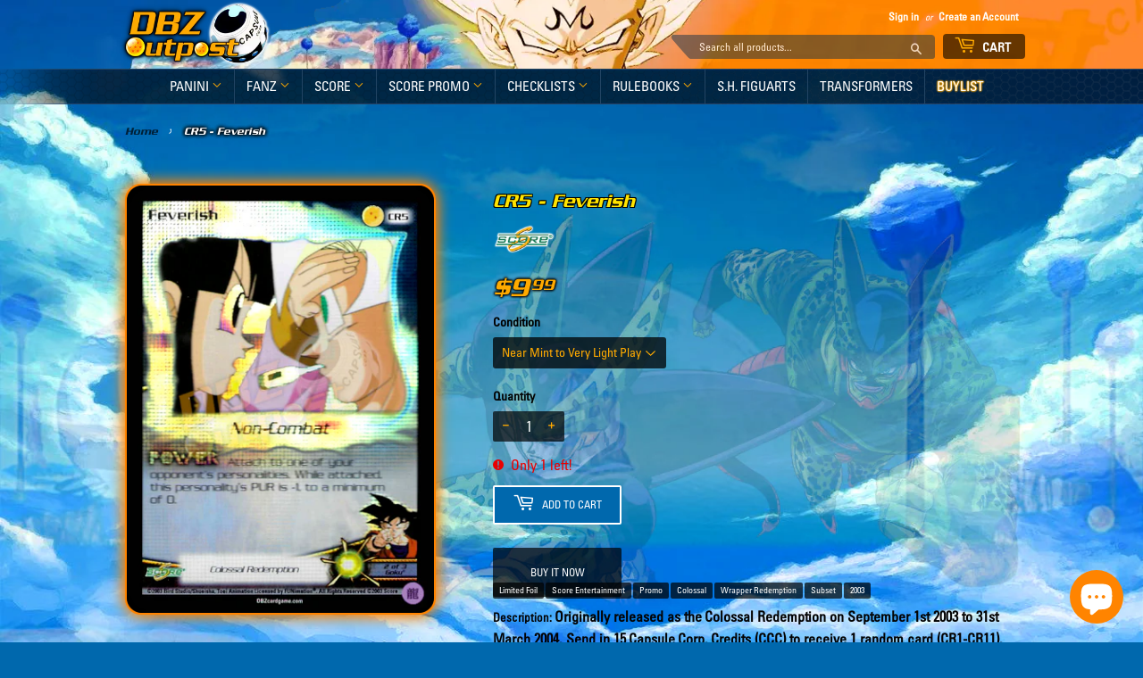

--- FILE ---
content_type: text/html; charset=utf-8
request_url: https://dbzoutpost.com/products/colossal-redemption-cr5
body_size: 32666
content:





<!doctype html>
<html class="no-touch no-js">
<head>

  <script>(function(H){H.className=H.className.replace(/\bno-js\b/,'js')})(document.documentElement)</script>
  <!-- Basic page needs ================================================== -->
  <meta charset="utf-8">
  <meta http-equiv="X-UA-Compatible" content="IE=edge,chrome=1">

  
  <link rel="shortcut icon" href="//dbzoutpost.com/cdn/shop/files/favicon_32x32.png?v=1659894512" type="image/png" />
  

  <!-- Title and description ================================================== -->
  <title>
  CR5 - Feverish &ndash; DBZ Outpost
  </title>

  
    <meta name="description" content="Product: Score Entertainment, Subset: Wrapper Redemption, Finish: Limited Foil, Rarity: Promo, Year: 2003, Condition: Near Mint to Moderate Play/Mint">
  

  <!-- Product meta ================================================== -->
  <!-- /snippets/social-meta-tags.liquid -->




<meta property="og:site_name" content="DBZ Outpost">
<meta property="og:url" content="https://dbzoutpost.com/products/colossal-redemption-cr5">
<meta property="og:title" content="CR5 - Feverish">
<meta property="og:type" content="product">
<meta property="og:description" content="Product: Score Entertainment, Subset: Wrapper Redemption, Finish: Limited Foil, Rarity: Promo, Year: 2003, Condition: Near Mint to Moderate Play/Mint">

  <meta property="og:price:amount" content="9.99">
  <meta property="og:price:currency" content="USD">

<meta property="og:image" content="http://dbzoutpost.com/cdn/shop/products/CR5_74a429b3-89bf-45f9-a983-09388bf3fdab_1200x1200.png?v=1756072210">
<meta property="og:image:secure_url" content="https://dbzoutpost.com/cdn/shop/products/CR5_74a429b3-89bf-45f9-a983-09388bf3fdab_1200x1200.png?v=1756072210">


<meta name="twitter:card" content="summary_large_image">
<meta name="twitter:title" content="CR5 - Feverish">
<meta name="twitter:description" content="Product: Score Entertainment, Subset: Wrapper Redemption, Finish: Limited Foil, Rarity: Promo, Year: 2003, Condition: Near Mint to Moderate Play/Mint">


  <!-- Helpers ================================================== -->
  <link rel="canonical" href="https://dbzoutpost.com/products/colossal-redemption-cr5">
  <meta name="viewport" content="width=device-width,initial-scale=1">

  <!-- CSS ================================================== -->
  <link href="//dbzoutpost.com/cdn/shop/t/9/assets/theme.scss.css?v=50471230770400931291733274174" rel="stylesheet" type="text/css" media="all" />

  <!-- Header hook for plugins ================================================== -->
  <script>window.performance && window.performance.mark && window.performance.mark('shopify.content_for_header.start');</script><meta name="facebook-domain-verification" content="ykijgb5lnp06k155be9cvn0699tf9l">
<meta id="shopify-digital-wallet" name="shopify-digital-wallet" content="/5398954056/digital_wallets/dialog">
<meta name="shopify-checkout-api-token" content="07d7226abc4f610b0815b814c61fb080">
<link rel="alternate" type="application/json+oembed" href="https://dbzoutpost.com/products/colossal-redemption-cr5.oembed">
<script async="async" src="/checkouts/internal/preloads.js?locale=en-US"></script>
<link rel="preconnect" href="https://shop.app" crossorigin="anonymous">
<script async="async" src="https://shop.app/checkouts/internal/preloads.js?locale=en-US&shop_id=5398954056" crossorigin="anonymous"></script>
<script id="apple-pay-shop-capabilities" type="application/json">{"shopId":5398954056,"countryCode":"US","currencyCode":"USD","merchantCapabilities":["supports3DS"],"merchantId":"gid:\/\/shopify\/Shop\/5398954056","merchantName":"DBZ Outpost","requiredBillingContactFields":["postalAddress","email"],"requiredShippingContactFields":["postalAddress","email"],"shippingType":"shipping","supportedNetworks":["visa","masterCard","discover","elo","jcb"],"total":{"type":"pending","label":"DBZ Outpost","amount":"1.00"},"shopifyPaymentsEnabled":true,"supportsSubscriptions":true}</script>
<script id="shopify-features" type="application/json">{"accessToken":"07d7226abc4f610b0815b814c61fb080","betas":["rich-media-storefront-analytics"],"domain":"dbzoutpost.com","predictiveSearch":true,"shopId":5398954056,"locale":"en"}</script>
<script>var Shopify = Shopify || {};
Shopify.shop = "dbz-outpost.myshopify.com";
Shopify.locale = "en";
Shopify.currency = {"active":"USD","rate":"1.0"};
Shopify.country = "US";
Shopify.theme = {"name":"DBZ OUTPOST","id":72914501704,"schema_name":"Supply","schema_version":"8.2.0","theme_store_id":679,"role":"main"};
Shopify.theme.handle = "null";
Shopify.theme.style = {"id":null,"handle":null};
Shopify.cdnHost = "dbzoutpost.com/cdn";
Shopify.routes = Shopify.routes || {};
Shopify.routes.root = "/";</script>
<script type="module">!function(o){(o.Shopify=o.Shopify||{}).modules=!0}(window);</script>
<script>!function(o){function n(){var o=[];function n(){o.push(Array.prototype.slice.apply(arguments))}return n.q=o,n}var t=o.Shopify=o.Shopify||{};t.loadFeatures=n(),t.autoloadFeatures=n()}(window);</script>
<script>
  window.ShopifyPay = window.ShopifyPay || {};
  window.ShopifyPay.apiHost = "shop.app\/pay";
  window.ShopifyPay.redirectState = null;
</script>
<script id="shop-js-analytics" type="application/json">{"pageType":"product"}</script>
<script defer="defer" async type="module" src="//dbzoutpost.com/cdn/shopifycloud/shop-js/modules/v2/client.init-shop-cart-sync_COMZFrEa.en.esm.js"></script>
<script defer="defer" async type="module" src="//dbzoutpost.com/cdn/shopifycloud/shop-js/modules/v2/chunk.common_CdXrxk3f.esm.js"></script>
<script type="module">
  await import("//dbzoutpost.com/cdn/shopifycloud/shop-js/modules/v2/client.init-shop-cart-sync_COMZFrEa.en.esm.js");
await import("//dbzoutpost.com/cdn/shopifycloud/shop-js/modules/v2/chunk.common_CdXrxk3f.esm.js");

  window.Shopify.SignInWithShop?.initShopCartSync?.({"fedCMEnabled":true,"windoidEnabled":true});

</script>
<script>
  window.Shopify = window.Shopify || {};
  if (!window.Shopify.featureAssets) window.Shopify.featureAssets = {};
  window.Shopify.featureAssets['shop-js'] = {"shop-cart-sync":["modules/v2/client.shop-cart-sync_CRSPkpKa.en.esm.js","modules/v2/chunk.common_CdXrxk3f.esm.js"],"init-fed-cm":["modules/v2/client.init-fed-cm_DO1JVZ96.en.esm.js","modules/v2/chunk.common_CdXrxk3f.esm.js"],"init-windoid":["modules/v2/client.init-windoid_hXardXh0.en.esm.js","modules/v2/chunk.common_CdXrxk3f.esm.js"],"init-shop-email-lookup-coordinator":["modules/v2/client.init-shop-email-lookup-coordinator_jpxQlUsx.en.esm.js","modules/v2/chunk.common_CdXrxk3f.esm.js"],"shop-toast-manager":["modules/v2/client.shop-toast-manager_C-K0q6-t.en.esm.js","modules/v2/chunk.common_CdXrxk3f.esm.js"],"shop-button":["modules/v2/client.shop-button_B6dBoDg5.en.esm.js","modules/v2/chunk.common_CdXrxk3f.esm.js"],"shop-login-button":["modules/v2/client.shop-login-button_BHRMsoBb.en.esm.js","modules/v2/chunk.common_CdXrxk3f.esm.js","modules/v2/chunk.modal_C89cmTvN.esm.js"],"shop-cash-offers":["modules/v2/client.shop-cash-offers_p6Pw3nax.en.esm.js","modules/v2/chunk.common_CdXrxk3f.esm.js","modules/v2/chunk.modal_C89cmTvN.esm.js"],"avatar":["modules/v2/client.avatar_BTnouDA3.en.esm.js"],"init-shop-cart-sync":["modules/v2/client.init-shop-cart-sync_COMZFrEa.en.esm.js","modules/v2/chunk.common_CdXrxk3f.esm.js"],"init-shop-for-new-customer-accounts":["modules/v2/client.init-shop-for-new-customer-accounts_BNQiNx4m.en.esm.js","modules/v2/client.shop-login-button_BHRMsoBb.en.esm.js","modules/v2/chunk.common_CdXrxk3f.esm.js","modules/v2/chunk.modal_C89cmTvN.esm.js"],"pay-button":["modules/v2/client.pay-button_CRuQ9trT.en.esm.js","modules/v2/chunk.common_CdXrxk3f.esm.js"],"init-customer-accounts-sign-up":["modules/v2/client.init-customer-accounts-sign-up_Q1yheB3t.en.esm.js","modules/v2/client.shop-login-button_BHRMsoBb.en.esm.js","modules/v2/chunk.common_CdXrxk3f.esm.js","modules/v2/chunk.modal_C89cmTvN.esm.js"],"checkout-modal":["modules/v2/client.checkout-modal_DtXVhFgQ.en.esm.js","modules/v2/chunk.common_CdXrxk3f.esm.js","modules/v2/chunk.modal_C89cmTvN.esm.js"],"init-customer-accounts":["modules/v2/client.init-customer-accounts_B5rMd0lj.en.esm.js","modules/v2/client.shop-login-button_BHRMsoBb.en.esm.js","modules/v2/chunk.common_CdXrxk3f.esm.js","modules/v2/chunk.modal_C89cmTvN.esm.js"],"lead-capture":["modules/v2/client.lead-capture_CmGCXBh3.en.esm.js","modules/v2/chunk.common_CdXrxk3f.esm.js","modules/v2/chunk.modal_C89cmTvN.esm.js"],"shop-follow-button":["modules/v2/client.shop-follow-button_CV5C02lv.en.esm.js","modules/v2/chunk.common_CdXrxk3f.esm.js","modules/v2/chunk.modal_C89cmTvN.esm.js"],"shop-login":["modules/v2/client.shop-login_Bz_Zm_XZ.en.esm.js","modules/v2/chunk.common_CdXrxk3f.esm.js","modules/v2/chunk.modal_C89cmTvN.esm.js"],"payment-terms":["modules/v2/client.payment-terms_D7XnU2ez.en.esm.js","modules/v2/chunk.common_CdXrxk3f.esm.js","modules/v2/chunk.modal_C89cmTvN.esm.js"]};
</script>
<script>(function() {
  var isLoaded = false;
  function asyncLoad() {
    if (isLoaded) return;
    isLoaded = true;
    var urls = ["https:\/\/contactform.hulkapps.com\/skeletopapp.js?shop=dbz-outpost.myshopify.com"];
    for (var i = 0; i < urls.length; i++) {
      var s = document.createElement('script');
      s.type = 'text/javascript';
      s.async = true;
      s.src = urls[i];
      var x = document.getElementsByTagName('script')[0];
      x.parentNode.insertBefore(s, x);
    }
  };
  if(window.attachEvent) {
    window.attachEvent('onload', asyncLoad);
  } else {
    window.addEventListener('load', asyncLoad, false);
  }
})();</script>
<script id="__st">var __st={"a":5398954056,"offset":-18000,"reqid":"3f37bcb0-9a39-4af3-acd2-13416890753e-1763069893","pageurl":"dbzoutpost.com\/products\/colossal-redemption-cr5","u":"52583eca1916","p":"product","rtyp":"product","rid":4373948530828};</script>
<script>window.ShopifyPaypalV4VisibilityTracking = true;</script>
<script id="captcha-bootstrap">!function(){'use strict';const t='contact',e='account',n='new_comment',o=[[t,t],['blogs',n],['comments',n],[t,'customer']],c=[[e,'customer_login'],[e,'guest_login'],[e,'recover_customer_password'],[e,'create_customer']],r=t=>t.map((([t,e])=>`form[action*='/${t}']:not([data-nocaptcha='true']) input[name='form_type'][value='${e}']`)).join(','),a=t=>()=>t?[...document.querySelectorAll(t)].map((t=>t.form)):[];function s(){const t=[...o],e=r(t);return a(e)}const i='password',u='form_key',d=['recaptcha-v3-token','g-recaptcha-response','h-captcha-response',i],f=()=>{try{return window.sessionStorage}catch{return}},m='__shopify_v',_=t=>t.elements[u];function p(t,e,n=!1){try{const o=window.sessionStorage,c=JSON.parse(o.getItem(e)),{data:r}=function(t){const{data:e,action:n}=t;return t[m]||n?{data:e,action:n}:{data:t,action:n}}(c);for(const[e,n]of Object.entries(r))t.elements[e]&&(t.elements[e].value=n);n&&o.removeItem(e)}catch(o){console.error('form repopulation failed',{error:o})}}const l='form_type',E='cptcha';function T(t){t.dataset[E]=!0}const w=window,h=w.document,L='Shopify',v='ce_forms',y='captcha';let A=!1;((t,e)=>{const n=(g='f06e6c50-85a8-45c8-87d0-21a2b65856fe',I='https://cdn.shopify.com/shopifycloud/storefront-forms-hcaptcha/ce_storefront_forms_captcha_hcaptcha.v1.5.2.iife.js',D={infoText:'Protected by hCaptcha',privacyText:'Privacy',termsText:'Terms'},(t,e,n)=>{const o=w[L][v],c=o.bindForm;if(c)return c(t,g,e,D).then(n);var r;o.q.push([[t,g,e,D],n]),r=I,A||(h.body.append(Object.assign(h.createElement('script'),{id:'captcha-provider',async:!0,src:r})),A=!0)});var g,I,D;w[L]=w[L]||{},w[L][v]=w[L][v]||{},w[L][v].q=[],w[L][y]=w[L][y]||{},w[L][y].protect=function(t,e){n(t,void 0,e),T(t)},Object.freeze(w[L][y]),function(t,e,n,w,h,L){const[v,y,A,g]=function(t,e,n){const i=e?o:[],u=t?c:[],d=[...i,...u],f=r(d),m=r(i),_=r(d.filter((([t,e])=>n.includes(e))));return[a(f),a(m),a(_),s()]}(w,h,L),I=t=>{const e=t.target;return e instanceof HTMLFormElement?e:e&&e.form},D=t=>v().includes(t);t.addEventListener('submit',(t=>{const e=I(t);if(!e)return;const n=D(e)&&!e.dataset.hcaptchaBound&&!e.dataset.recaptchaBound,o=_(e),c=g().includes(e)&&(!o||!o.value);(n||c)&&t.preventDefault(),c&&!n&&(function(t){try{if(!f())return;!function(t){const e=f();if(!e)return;const n=_(t);if(!n)return;const o=n.value;o&&e.removeItem(o)}(t);const e=Array.from(Array(32),(()=>Math.random().toString(36)[2])).join('');!function(t,e){_(t)||t.append(Object.assign(document.createElement('input'),{type:'hidden',name:u})),t.elements[u].value=e}(t,e),function(t,e){const n=f();if(!n)return;const o=[...t.querySelectorAll(`input[type='${i}']`)].map((({name:t})=>t)),c=[...d,...o],r={};for(const[a,s]of new FormData(t).entries())c.includes(a)||(r[a]=s);n.setItem(e,JSON.stringify({[m]:1,action:t.action,data:r}))}(t,e)}catch(e){console.error('failed to persist form',e)}}(e),e.submit())}));const S=(t,e)=>{t&&!t.dataset[E]&&(n(t,e.some((e=>e===t))),T(t))};for(const o of['focusin','change'])t.addEventListener(o,(t=>{const e=I(t);D(e)&&S(e,y())}));const B=e.get('form_key'),M=e.get(l),P=B&&M;t.addEventListener('DOMContentLoaded',(()=>{const t=y();if(P)for(const e of t)e.elements[l].value===M&&p(e,B);[...new Set([...A(),...v().filter((t=>'true'===t.dataset.shopifyCaptcha))])].forEach((e=>S(e,t)))}))}(h,new URLSearchParams(w.location.search),n,t,e,['guest_login'])})(!0,!0)}();</script>
<script integrity="sha256-52AcMU7V7pcBOXWImdc/TAGTFKeNjmkeM1Pvks/DTgc=" data-source-attribution="shopify.loadfeatures" defer="defer" src="//dbzoutpost.com/cdn/shopifycloud/storefront/assets/storefront/load_feature-81c60534.js" crossorigin="anonymous"></script>
<script crossorigin="anonymous" defer="defer" src="//dbzoutpost.com/cdn/shopifycloud/storefront/assets/shopify_pay/storefront-65b4c6d7.js?v=20250812"></script>
<script data-source-attribution="shopify.dynamic_checkout.dynamic.init">var Shopify=Shopify||{};Shopify.PaymentButton=Shopify.PaymentButton||{isStorefrontPortableWallets:!0,init:function(){window.Shopify.PaymentButton.init=function(){};var t=document.createElement("script");t.src="https://dbzoutpost.com/cdn/shopifycloud/portable-wallets/latest/portable-wallets.en.js",t.type="module",document.head.appendChild(t)}};
</script>
<script data-source-attribution="shopify.dynamic_checkout.buyer_consent">
  function portableWalletsHideBuyerConsent(e){var t=document.getElementById("shopify-buyer-consent"),n=document.getElementById("shopify-subscription-policy-button");t&&n&&(t.classList.add("hidden"),t.setAttribute("aria-hidden","true"),n.removeEventListener("click",e))}function portableWalletsShowBuyerConsent(e){var t=document.getElementById("shopify-buyer-consent"),n=document.getElementById("shopify-subscription-policy-button");t&&n&&(t.classList.remove("hidden"),t.removeAttribute("aria-hidden"),n.addEventListener("click",e))}window.Shopify?.PaymentButton&&(window.Shopify.PaymentButton.hideBuyerConsent=portableWalletsHideBuyerConsent,window.Shopify.PaymentButton.showBuyerConsent=portableWalletsShowBuyerConsent);
</script>
<script>
  function portableWalletsCleanup(e){e&&e.src&&console.error("Failed to load portable wallets script "+e.src);var t=document.querySelectorAll("shopify-accelerated-checkout .shopify-payment-button__skeleton, shopify-accelerated-checkout-cart .wallet-cart-button__skeleton"),e=document.getElementById("shopify-buyer-consent");for(let e=0;e<t.length;e++)t[e].remove();e&&e.remove()}function portableWalletsNotLoadedAsModule(e){e instanceof ErrorEvent&&"string"==typeof e.message&&e.message.includes("import.meta")&&"string"==typeof e.filename&&e.filename.includes("portable-wallets")&&(window.removeEventListener("error",portableWalletsNotLoadedAsModule),window.Shopify.PaymentButton.failedToLoad=e,"loading"===document.readyState?document.addEventListener("DOMContentLoaded",window.Shopify.PaymentButton.init):window.Shopify.PaymentButton.init())}window.addEventListener("error",portableWalletsNotLoadedAsModule);
</script>

<script type="module" src="https://dbzoutpost.com/cdn/shopifycloud/portable-wallets/latest/portable-wallets.en.js" onError="portableWalletsCleanup(this)" crossorigin="anonymous"></script>
<script nomodule>
  document.addEventListener("DOMContentLoaded", portableWalletsCleanup);
</script>

<link id="shopify-accelerated-checkout-styles" rel="stylesheet" media="screen" href="https://dbzoutpost.com/cdn/shopifycloud/portable-wallets/latest/accelerated-checkout-backwards-compat.css" crossorigin="anonymous">
<style id="shopify-accelerated-checkout-cart">
        #shopify-buyer-consent {
  margin-top: 1em;
  display: inline-block;
  width: 100%;
}

#shopify-buyer-consent.hidden {
  display: none;
}

#shopify-subscription-policy-button {
  background: none;
  border: none;
  padding: 0;
  text-decoration: underline;
  font-size: inherit;
  cursor: pointer;
}

#shopify-subscription-policy-button::before {
  box-shadow: none;
}

      </style>

<script>window.performance && window.performance.mark && window.performance.mark('shopify.content_for_header.end');</script>

  
  

  <script src="//dbzoutpost.com/cdn/shop/t/9/assets/jquery-2.2.3.min.js?v=58211863146907186831557066922" type="text/javascript"></script>

  <script src="//dbzoutpost.com/cdn/shop/t/9/assets/lazysizes.min.js?v=8147953233334221341557066922" async="async"></script>
  <script src="//dbzoutpost.com/cdn/shop/t/9/assets/vendor.js?v=106177282645720727331557066923" defer="defer"></script>
  <script src="//dbzoutpost.com/cdn/shop/t/9/assets/theme.js?v=68129747725024923571663117609" defer="defer"></script>
  
<link href="//dbzoutpost.com/cdn/shop/t/9/assets/zenithify.smartlabels.css?v=18911673580281659851565288710" rel="stylesheet" type="text/css" media="all" /><script> var zenslCheckAjax = true; var zenslLoaded = false; </script><script src="//dbzoutpost.com/cdn/shop/t/9/assets/zenithify.smartlabels.js?v=65323796936856109711612653780" type="text/javascript"></script><script>if (typeof ZENITHIFY === 'undefined') ZENITHIFY = {}; if (typeof ZENITHIFY.smartLabels === 'undefined') ZENITHIFY.smartLabels = {}; ZENITHIFY.smartLabels.product = { "id": 4373948530828, "price": 999, "handle": "colossal-redemption-cr5", "tags": ["Availability_In Stock","Availability_Low Stock","Finish_Limited Foil","Product_Score Entertainment","Rarity_Promo","Redemption_Colossal","Stock_Tracked","Subset_Wrapper Redemption","Type_Subset","Year_2003"], "published_at": "1584840808", "variants": [  { "id": 45523333316842, "price": 999, "inventory_management": "shopify", "inventory_quantity": 1 }   ], "collections": [423348633834,235462983837,174698856588,199663485085,155773796492] }</script>
<script id="dcScript">
  var dcCart = {"note":null,"attributes":{},"original_total_price":0,"total_price":0,"total_discount":0,"total_weight":0.0,"item_count":0,"items":[],"requires_shipping":false,"currency":"USD","items_subtotal_price":0,"cart_level_discount_applications":[],"checkout_charge_amount":0};
  
  
  var dcCustomerId = false;
  var dcCustomerEmail = false;
  var dcCustomerTags = false;
  
  var dcCurrency = '${{amount}}';
</script>
  










<script src="https://cdn.shopify.com/extensions/7bc9bb47-adfa-4267-963e-cadee5096caf/inbox-1252/assets/inbox-chat-loader.js" type="text/javascript" defer="defer"></script>
<link href="https://monorail-edge.shopifysvc.com" rel="dns-prefetch">
<script>(function(){if ("sendBeacon" in navigator && "performance" in window) {try {var session_token_from_headers = performance.getEntriesByType('navigation')[0].serverTiming.find(x => x.name == '_s').description;} catch {var session_token_from_headers = undefined;}var session_cookie_matches = document.cookie.match(/_shopify_s=([^;]*)/);var session_token_from_cookie = session_cookie_matches && session_cookie_matches.length === 2 ? session_cookie_matches[1] : "";var session_token = session_token_from_headers || session_token_from_cookie || "";function handle_abandonment_event(e) {var entries = performance.getEntries().filter(function(entry) {return /monorail-edge.shopifysvc.com/.test(entry.name);});if (!window.abandonment_tracked && entries.length === 0) {window.abandonment_tracked = true;var currentMs = Date.now();var navigation_start = performance.timing.navigationStart;var payload = {shop_id: 5398954056,url: window.location.href,navigation_start,duration: currentMs - navigation_start,session_token,page_type: "product"};window.navigator.sendBeacon("https://monorail-edge.shopifysvc.com/v1/produce", JSON.stringify({schema_id: "online_store_buyer_site_abandonment/1.1",payload: payload,metadata: {event_created_at_ms: currentMs,event_sent_at_ms: currentMs}}));}}window.addEventListener('pagehide', handle_abandonment_event);}}());</script>
<script id="web-pixels-manager-setup">(function e(e,d,r,n,o){if(void 0===o&&(o={}),!Boolean(null===(a=null===(i=window.Shopify)||void 0===i?void 0:i.analytics)||void 0===a?void 0:a.replayQueue)){var i,a;window.Shopify=window.Shopify||{};var t=window.Shopify;t.analytics=t.analytics||{};var s=t.analytics;s.replayQueue=[],s.publish=function(e,d,r){return s.replayQueue.push([e,d,r]),!0};try{self.performance.mark("wpm:start")}catch(e){}var l=function(){var e={modern:/Edge?\/(1{2}[4-9]|1[2-9]\d|[2-9]\d{2}|\d{4,})\.\d+(\.\d+|)|Firefox\/(1{2}[4-9]|1[2-9]\d|[2-9]\d{2}|\d{4,})\.\d+(\.\d+|)|Chrom(ium|e)\/(9{2}|\d{3,})\.\d+(\.\d+|)|(Maci|X1{2}).+ Version\/(15\.\d+|(1[6-9]|[2-9]\d|\d{3,})\.\d+)([,.]\d+|)( \(\w+\)|)( Mobile\/\w+|) Safari\/|Chrome.+OPR\/(9{2}|\d{3,})\.\d+\.\d+|(CPU[ +]OS|iPhone[ +]OS|CPU[ +]iPhone|CPU IPhone OS|CPU iPad OS)[ +]+(15[._]\d+|(1[6-9]|[2-9]\d|\d{3,})[._]\d+)([._]\d+|)|Android:?[ /-](13[3-9]|1[4-9]\d|[2-9]\d{2}|\d{4,})(\.\d+|)(\.\d+|)|Android.+Firefox\/(13[5-9]|1[4-9]\d|[2-9]\d{2}|\d{4,})\.\d+(\.\d+|)|Android.+Chrom(ium|e)\/(13[3-9]|1[4-9]\d|[2-9]\d{2}|\d{4,})\.\d+(\.\d+|)|SamsungBrowser\/([2-9]\d|\d{3,})\.\d+/,legacy:/Edge?\/(1[6-9]|[2-9]\d|\d{3,})\.\d+(\.\d+|)|Firefox\/(5[4-9]|[6-9]\d|\d{3,})\.\d+(\.\d+|)|Chrom(ium|e)\/(5[1-9]|[6-9]\d|\d{3,})\.\d+(\.\d+|)([\d.]+$|.*Safari\/(?![\d.]+ Edge\/[\d.]+$))|(Maci|X1{2}).+ Version\/(10\.\d+|(1[1-9]|[2-9]\d|\d{3,})\.\d+)([,.]\d+|)( \(\w+\)|)( Mobile\/\w+|) Safari\/|Chrome.+OPR\/(3[89]|[4-9]\d|\d{3,})\.\d+\.\d+|(CPU[ +]OS|iPhone[ +]OS|CPU[ +]iPhone|CPU IPhone OS|CPU iPad OS)[ +]+(10[._]\d+|(1[1-9]|[2-9]\d|\d{3,})[._]\d+)([._]\d+|)|Android:?[ /-](13[3-9]|1[4-9]\d|[2-9]\d{2}|\d{4,})(\.\d+|)(\.\d+|)|Mobile Safari.+OPR\/([89]\d|\d{3,})\.\d+\.\d+|Android.+Firefox\/(13[5-9]|1[4-9]\d|[2-9]\d{2}|\d{4,})\.\d+(\.\d+|)|Android.+Chrom(ium|e)\/(13[3-9]|1[4-9]\d|[2-9]\d{2}|\d{4,})\.\d+(\.\d+|)|Android.+(UC? ?Browser|UCWEB|U3)[ /]?(15\.([5-9]|\d{2,})|(1[6-9]|[2-9]\d|\d{3,})\.\d+)\.\d+|SamsungBrowser\/(5\.\d+|([6-9]|\d{2,})\.\d+)|Android.+MQ{2}Browser\/(14(\.(9|\d{2,})|)|(1[5-9]|[2-9]\d|\d{3,})(\.\d+|))(\.\d+|)|K[Aa][Ii]OS\/(3\.\d+|([4-9]|\d{2,})\.\d+)(\.\d+|)/},d=e.modern,r=e.legacy,n=navigator.userAgent;return n.match(d)?"modern":n.match(r)?"legacy":"unknown"}(),u="modern"===l?"modern":"legacy",c=(null!=n?n:{modern:"",legacy:""})[u],f=function(e){return[e.baseUrl,"/wpm","/b",e.hashVersion,"modern"===e.buildTarget?"m":"l",".js"].join("")}({baseUrl:d,hashVersion:r,buildTarget:u}),m=function(e){var d=e.version,r=e.bundleTarget,n=e.surface,o=e.pageUrl,i=e.monorailEndpoint;return{emit:function(e){var a=e.status,t=e.errorMsg,s=(new Date).getTime(),l=JSON.stringify({metadata:{event_sent_at_ms:s},events:[{schema_id:"web_pixels_manager_load/3.1",payload:{version:d,bundle_target:r,page_url:o,status:a,surface:n,error_msg:t},metadata:{event_created_at_ms:s}}]});if(!i)return console&&console.warn&&console.warn("[Web Pixels Manager] No Monorail endpoint provided, skipping logging."),!1;try{return self.navigator.sendBeacon.bind(self.navigator)(i,l)}catch(e){}var u=new XMLHttpRequest;try{return u.open("POST",i,!0),u.setRequestHeader("Content-Type","text/plain"),u.send(l),!0}catch(e){return console&&console.warn&&console.warn("[Web Pixels Manager] Got an unhandled error while logging to Monorail."),!1}}}}({version:r,bundleTarget:l,surface:e.surface,pageUrl:self.location.href,monorailEndpoint:e.monorailEndpoint});try{o.browserTarget=l,function(e){var d=e.src,r=e.async,n=void 0===r||r,o=e.onload,i=e.onerror,a=e.sri,t=e.scriptDataAttributes,s=void 0===t?{}:t,l=document.createElement("script"),u=document.querySelector("head"),c=document.querySelector("body");if(l.async=n,l.src=d,a&&(l.integrity=a,l.crossOrigin="anonymous"),s)for(var f in s)if(Object.prototype.hasOwnProperty.call(s,f))try{l.dataset[f]=s[f]}catch(e){}if(o&&l.addEventListener("load",o),i&&l.addEventListener("error",i),u)u.appendChild(l);else{if(!c)throw new Error("Did not find a head or body element to append the script");c.appendChild(l)}}({src:f,async:!0,onload:function(){if(!function(){var e,d;return Boolean(null===(d=null===(e=window.Shopify)||void 0===e?void 0:e.analytics)||void 0===d?void 0:d.initialized)}()){var d=window.webPixelsManager.init(e)||void 0;if(d){var r=window.Shopify.analytics;r.replayQueue.forEach((function(e){var r=e[0],n=e[1],o=e[2];d.publishCustomEvent(r,n,o)})),r.replayQueue=[],r.publish=d.publishCustomEvent,r.visitor=d.visitor,r.initialized=!0}}},onerror:function(){return m.emit({status:"failed",errorMsg:"".concat(f," has failed to load")})},sri:function(e){var d=/^sha384-[A-Za-z0-9+/=]+$/;return"string"==typeof e&&d.test(e)}(c)?c:"",scriptDataAttributes:o}),m.emit({status:"loading"})}catch(e){m.emit({status:"failed",errorMsg:(null==e?void 0:e.message)||"Unknown error"})}}})({shopId: 5398954056,storefrontBaseUrl: "https://dbzoutpost.com",extensionsBaseUrl: "https://extensions.shopifycdn.com/cdn/shopifycloud/web-pixels-manager",monorailEndpoint: "https://monorail-edge.shopifysvc.com/unstable/produce_batch",surface: "storefront-renderer",enabledBetaFlags: ["2dca8a86"],webPixelsConfigList: [{"id":"44630250","eventPayloadVersion":"v1","runtimeContext":"LAX","scriptVersion":"1","type":"CUSTOM","privacyPurposes":["ANALYTICS"],"name":"Google Analytics tag (migrated)"},{"id":"shopify-app-pixel","configuration":"{}","eventPayloadVersion":"v1","runtimeContext":"STRICT","scriptVersion":"0450","apiClientId":"shopify-pixel","type":"APP","privacyPurposes":["ANALYTICS","MARKETING"]},{"id":"shopify-custom-pixel","eventPayloadVersion":"v1","runtimeContext":"LAX","scriptVersion":"0450","apiClientId":"shopify-pixel","type":"CUSTOM","privacyPurposes":["ANALYTICS","MARKETING"]}],isMerchantRequest: false,initData: {"shop":{"name":"DBZ Outpost","paymentSettings":{"currencyCode":"USD"},"myshopifyDomain":"dbz-outpost.myshopify.com","countryCode":"US","storefrontUrl":"https:\/\/dbzoutpost.com"},"customer":null,"cart":null,"checkout":null,"productVariants":[{"price":{"amount":9.99,"currencyCode":"USD"},"product":{"title":"CR5 - Feverish","vendor":"Score Entertainment","id":"4373948530828","untranslatedTitle":"CR5 - Feverish","url":"\/products\/colossal-redemption-cr5","type":"Wrapper Redemption"},"id":"45523333316842","image":{"src":"\/\/dbzoutpost.com\/cdn\/shop\/products\/CR5_74a429b3-89bf-45f9-a983-09388bf3fdab.png?v=1756072210"},"sku":"1261048","title":"Near Mint to Very Light Play","untranslatedTitle":"Near Mint to Very Light Play"}],"purchasingCompany":null},},"https://dbzoutpost.com/cdn","ae1676cfwd2530674p4253c800m34e853cb",{"modern":"","legacy":""},{"shopId":"5398954056","storefrontBaseUrl":"https:\/\/dbzoutpost.com","extensionBaseUrl":"https:\/\/extensions.shopifycdn.com\/cdn\/shopifycloud\/web-pixels-manager","surface":"storefront-renderer","enabledBetaFlags":"[\"2dca8a86\"]","isMerchantRequest":"false","hashVersion":"ae1676cfwd2530674p4253c800m34e853cb","publish":"custom","events":"[[\"page_viewed\",{}],[\"product_viewed\",{\"productVariant\":{\"price\":{\"amount\":9.99,\"currencyCode\":\"USD\"},\"product\":{\"title\":\"CR5 - Feverish\",\"vendor\":\"Score Entertainment\",\"id\":\"4373948530828\",\"untranslatedTitle\":\"CR5 - Feverish\",\"url\":\"\/products\/colossal-redemption-cr5\",\"type\":\"Wrapper Redemption\"},\"id\":\"45523333316842\",\"image\":{\"src\":\"\/\/dbzoutpost.com\/cdn\/shop\/products\/CR5_74a429b3-89bf-45f9-a983-09388bf3fdab.png?v=1756072210\"},\"sku\":\"1261048\",\"title\":\"Near Mint to Very Light Play\",\"untranslatedTitle\":\"Near Mint to Very Light Play\"}}]]"});</script><script>
  window.ShopifyAnalytics = window.ShopifyAnalytics || {};
  window.ShopifyAnalytics.meta = window.ShopifyAnalytics.meta || {};
  window.ShopifyAnalytics.meta.currency = 'USD';
  var meta = {"product":{"id":4373948530828,"gid":"gid:\/\/shopify\/Product\/4373948530828","vendor":"Score Entertainment","type":"Wrapper Redemption","variants":[{"id":45523333316842,"price":999,"name":"CR5 - Feverish - Near Mint to Very Light Play","public_title":"Near Mint to Very Light Play","sku":"1261048"}],"remote":false},"page":{"pageType":"product","resourceType":"product","resourceId":4373948530828}};
  for (var attr in meta) {
    window.ShopifyAnalytics.meta[attr] = meta[attr];
  }
</script>
<script class="analytics">
  (function () {
    var customDocumentWrite = function(content) {
      var jquery = null;

      if (window.jQuery) {
        jquery = window.jQuery;
      } else if (window.Checkout && window.Checkout.$) {
        jquery = window.Checkout.$;
      }

      if (jquery) {
        jquery('body').append(content);
      }
    };

    var hasLoggedConversion = function(token) {
      if (token) {
        return document.cookie.indexOf('loggedConversion=' + token) !== -1;
      }
      return false;
    }

    var setCookieIfConversion = function(token) {
      if (token) {
        var twoMonthsFromNow = new Date(Date.now());
        twoMonthsFromNow.setMonth(twoMonthsFromNow.getMonth() + 2);

        document.cookie = 'loggedConversion=' + token + '; expires=' + twoMonthsFromNow;
      }
    }

    var trekkie = window.ShopifyAnalytics.lib = window.trekkie = window.trekkie || [];
    if (trekkie.integrations) {
      return;
    }
    trekkie.methods = [
      'identify',
      'page',
      'ready',
      'track',
      'trackForm',
      'trackLink'
    ];
    trekkie.factory = function(method) {
      return function() {
        var args = Array.prototype.slice.call(arguments);
        args.unshift(method);
        trekkie.push(args);
        return trekkie;
      };
    };
    for (var i = 0; i < trekkie.methods.length; i++) {
      var key = trekkie.methods[i];
      trekkie[key] = trekkie.factory(key);
    }
    trekkie.load = function(config) {
      trekkie.config = config || {};
      trekkie.config.initialDocumentCookie = document.cookie;
      var first = document.getElementsByTagName('script')[0];
      var script = document.createElement('script');
      script.type = 'text/javascript';
      script.onerror = function(e) {
        var scriptFallback = document.createElement('script');
        scriptFallback.type = 'text/javascript';
        scriptFallback.onerror = function(error) {
                var Monorail = {
      produce: function produce(monorailDomain, schemaId, payload) {
        var currentMs = new Date().getTime();
        var event = {
          schema_id: schemaId,
          payload: payload,
          metadata: {
            event_created_at_ms: currentMs,
            event_sent_at_ms: currentMs
          }
        };
        return Monorail.sendRequest("https://" + monorailDomain + "/v1/produce", JSON.stringify(event));
      },
      sendRequest: function sendRequest(endpointUrl, payload) {
        // Try the sendBeacon API
        if (window && window.navigator && typeof window.navigator.sendBeacon === 'function' && typeof window.Blob === 'function' && !Monorail.isIos12()) {
          var blobData = new window.Blob([payload], {
            type: 'text/plain'
          });

          if (window.navigator.sendBeacon(endpointUrl, blobData)) {
            return true;
          } // sendBeacon was not successful

        } // XHR beacon

        var xhr = new XMLHttpRequest();

        try {
          xhr.open('POST', endpointUrl);
          xhr.setRequestHeader('Content-Type', 'text/plain');
          xhr.send(payload);
        } catch (e) {
          console.log(e);
        }

        return false;
      },
      isIos12: function isIos12() {
        return window.navigator.userAgent.lastIndexOf('iPhone; CPU iPhone OS 12_') !== -1 || window.navigator.userAgent.lastIndexOf('iPad; CPU OS 12_') !== -1;
      }
    };
    Monorail.produce('monorail-edge.shopifysvc.com',
      'trekkie_storefront_load_errors/1.1',
      {shop_id: 5398954056,
      theme_id: 72914501704,
      app_name: "storefront",
      context_url: window.location.href,
      source_url: "//dbzoutpost.com/cdn/s/trekkie.storefront.308893168db1679b4a9f8a086857af995740364f.min.js"});

        };
        scriptFallback.async = true;
        scriptFallback.src = '//dbzoutpost.com/cdn/s/trekkie.storefront.308893168db1679b4a9f8a086857af995740364f.min.js';
        first.parentNode.insertBefore(scriptFallback, first);
      };
      script.async = true;
      script.src = '//dbzoutpost.com/cdn/s/trekkie.storefront.308893168db1679b4a9f8a086857af995740364f.min.js';
      first.parentNode.insertBefore(script, first);
    };
    trekkie.load(
      {"Trekkie":{"appName":"storefront","development":false,"defaultAttributes":{"shopId":5398954056,"isMerchantRequest":null,"themeId":72914501704,"themeCityHash":"11460390583270774203","contentLanguage":"en","currency":"USD","eventMetadataId":"06c595fa-91f3-41dd-85e8-b0cc7b9b1eb0"},"isServerSideCookieWritingEnabled":true,"monorailRegion":"shop_domain","enabledBetaFlags":["f0df213a"]},"Session Attribution":{},"S2S":{"facebookCapiEnabled":false,"source":"trekkie-storefront-renderer","apiClientId":580111}}
    );

    var loaded = false;
    trekkie.ready(function() {
      if (loaded) return;
      loaded = true;

      window.ShopifyAnalytics.lib = window.trekkie;

      var originalDocumentWrite = document.write;
      document.write = customDocumentWrite;
      try { window.ShopifyAnalytics.merchantGoogleAnalytics.call(this); } catch(error) {};
      document.write = originalDocumentWrite;

      window.ShopifyAnalytics.lib.page(null,{"pageType":"product","resourceType":"product","resourceId":4373948530828,"shopifyEmitted":true});

      var match = window.location.pathname.match(/checkouts\/(.+)\/(thank_you|post_purchase)/)
      var token = match? match[1]: undefined;
      if (!hasLoggedConversion(token)) {
        setCookieIfConversion(token);
        window.ShopifyAnalytics.lib.track("Viewed Product",{"currency":"USD","variantId":45523333316842,"productId":4373948530828,"productGid":"gid:\/\/shopify\/Product\/4373948530828","name":"CR5 - Feverish - Near Mint to Very Light Play","price":"9.99","sku":"1261048","brand":"Score Entertainment","variant":"Near Mint to Very Light Play","category":"Wrapper Redemption","nonInteraction":true,"remote":false},undefined,undefined,{"shopifyEmitted":true});
      window.ShopifyAnalytics.lib.track("monorail:\/\/trekkie_storefront_viewed_product\/1.1",{"currency":"USD","variantId":45523333316842,"productId":4373948530828,"productGid":"gid:\/\/shopify\/Product\/4373948530828","name":"CR5 - Feverish - Near Mint to Very Light Play","price":"9.99","sku":"1261048","brand":"Score Entertainment","variant":"Near Mint to Very Light Play","category":"Wrapper Redemption","nonInteraction":true,"remote":false,"referer":"https:\/\/dbzoutpost.com\/products\/colossal-redemption-cr5"});
      }
    });


        var eventsListenerScript = document.createElement('script');
        eventsListenerScript.async = true;
        eventsListenerScript.src = "//dbzoutpost.com/cdn/shopifycloud/storefront/assets/shop_events_listener-3da45d37.js";
        document.getElementsByTagName('head')[0].appendChild(eventsListenerScript);

})();</script>
  <script>
  if (!window.ga || (window.ga && typeof window.ga !== 'function')) {
    window.ga = function ga() {
      (window.ga.q = window.ga.q || []).push(arguments);
      if (window.Shopify && window.Shopify.analytics && typeof window.Shopify.analytics.publish === 'function') {
        window.Shopify.analytics.publish("ga_stub_called", {}, {sendTo: "google_osp_migration"});
      }
      console.error("Shopify's Google Analytics stub called with:", Array.from(arguments), "\nSee https://help.shopify.com/manual/promoting-marketing/pixels/pixel-migration#google for more information.");
    };
    if (window.Shopify && window.Shopify.analytics && typeof window.Shopify.analytics.publish === 'function') {
      window.Shopify.analytics.publish("ga_stub_initialized", {}, {sendTo: "google_osp_migration"});
    }
  }
</script>
<script
  defer
  src="https://dbzoutpost.com/cdn/shopifycloud/perf-kit/shopify-perf-kit-2.1.2.min.js"
  data-application="storefront-renderer"
  data-shop-id="5398954056"
  data-render-region="gcp-us-central1"
  data-page-type="product"
  data-theme-instance-id="72914501704"
  data-theme-name="Supply"
  data-theme-version="8.2.0"
  data-monorail-region="shop_domain"
  data-resource-timing-sampling-rate="10"
  data-shs="true"
  data-shs-beacon="true"
  data-shs-export-with-fetch="true"
  data-shs-logs-sample-rate="1"
></script>
</head>

<body id="cr5-feverish" class="template-product" >

  <div id="shopify-section-header" class="shopify-section header-section"><header class="site-header" role="banner" data-section-id="header" data-section-type="header-section">
  <div class="wrapper">

    <div class="grid--full">
      <div class="grid-item large--one-half">
        
          <div class="h1 header-logo" itemscope itemtype="http://schema.org/Organization">
        
          
          

          <a href="/" itemprop="url">
            <div class="lazyload__image-wrapper no-js header-logo__image" style="max-width:200px;">
              <div style="padding-top:52.4547803617571%;">
                <img class="lazyload js"
                  data-src="//dbzoutpost.com/cdn/shop/files/dbzoutpost-logo_70b19086-da1a-418f-ba78-12ee1ee064b4_{width}x.png?v=1613527525"
                  data-widths="[180, 360, 540, 720, 900, 1080, 1296, 1512, 1728, 2048]"
                  data-aspectratio="1.9064039408866995"
                  data-sizes="auto"
                  alt="DBZ Outpost"
                  style="width:200px;">
              </div>
            </div>
            <noscript>
              
              <img src="//dbzoutpost.com/cdn/shop/files/dbzoutpost-logo_70b19086-da1a-418f-ba78-12ee1ee064b4_200x.png?v=1613527525"
                srcset="//dbzoutpost.com/cdn/shop/files/dbzoutpost-logo_70b19086-da1a-418f-ba78-12ee1ee064b4_200x.png?v=1613527525 1x, //dbzoutpost.com/cdn/shop/files/dbzoutpost-logo_70b19086-da1a-418f-ba78-12ee1ee064b4_200x@2x.png?v=1613527525 2x"
                alt="DBZ Outpost"
                itemprop="logo"
                style="max-width:200px;">
            </noscript>
          </a>
          
        
          </div>
        
      </div>

      <div class="grid-item large--one-half text-center large--text-right">
        
          <div class="site-header--text-links">
            

            
             <img class="wishlist-logo" src="https://cdn.shopify.com/s/files/1/0053/9895/4056/files/wishlist.png?v=1578017233">
             <a class="wishlist-header" href="/pages/wish-list">Wish List </a>
              <span class="site-header--meta-links medium-down--hide">
                
                  <a href="/account/login" id="customer_login_link">Sign in</a>
                  <span class="site-header--spacer">or</span>
                  <a href="/account/register" id="customer_register_link">Create an Account</a>
                
              </span>
            
          </div>

          <br class="medium-down--hide">
        

        <form action="/search" method="get" class="search-bar" role="search">
  <input type="hidden" name="type" value="product">
<input type="hidden" name="options[unavailable_products]" value="show">
  <input type="search" name="q" value="" placeholder="Search all products..." aria-label="Search all products...">
  <button type="submit" class="search-bar--submit icon-fallback-text" >
    <span class="icon icon-search" aria-hidden="true"></span>
    <span class="fallback-text">Search</span>
  </button>
</form>


        <a href="/cart" class="header-cart-btn cart-toggle">
          <span class="icon icon-cart"></span>
          Cart <span class="cart-count cart-badge--desktop hidden-count">0</span>
        </a>
      </div>
    </div>

  </div>
</header>

<div id="mobileNavBar">
  <div class="display-table-cell">
    <button class="menu-toggle mobileNavBar-link" aria-controls="navBar" aria-expanded="false"><span class="icon icon-hamburger" aria-hidden="true"></span>Menu</button>
  </div>
  <div class="display-table-cell right-menu">
    
   <center><form action="/search" method="get" class="search-bar-1" role="search">
  <input type="hidden" name="type" value="product">

  <input type="search" name="q" value="" placeholder="Search all products..." aria-label="Search all products...">
  <button type="submit" class="search-bar--submit icon-fallback-text" >
    <span class="icon icon-search" aria-hidden="true"></span>
    <span class="fallback-text">Search</span>
  </button>
  </form></center>
    
    <a href="/cart" class="cart-toggle mobileNavBar-link">
      <span class="icon icon-cart"></span>
      Cart <span class="cart-count hidden-count">0</span>
    </a>
  </div>
</div>

<nav class="nav-bar" id="MenuScroll" role="navigation">
  <div class="wrapper">
    <ul class="mobile-nav" id="MobileNav">
  
  <li class="large--hide" id="Home">
    <a href="/">Home</a>
  </li>
  
  
    
      
      <li
        class="mobile-nav--has-dropdown "
        aria-haspopup="true">
        <a
           id="Menu-1"
          href="/pages/panini"
          class="mobile-nav--link"
          data-meganav-type="parent"
          >
               Panini   
        </a>
        <button class="icon icon-arrow-down mobile-nav--button"
          aria-expanded="false"
          aria-label="   Panini    Menu">
        </button>
        <ul
          id="MenuParent-1"
          class="mobile-nav--dropdown mobile-nav--has-grandchildren"
          data-meganav-dropdown>
          
            
            
              <li
                class="mobile-nav--has-dropdown mobile-nav--has-dropdown-grandchild "
                id="MenuParentMobile-1-1"  
                aria-haspopup="true">
                <a
                  href="/pages/premiere"
                  class="mobile-nav--link"
                   id="mobile-1"
                  data-meganav-type="parent"
                  >
                    Premiere
                </a>
                <button class="icon icon-arrow-down mobile-nav--button"
                  aria-expanded="false"
                  aria-label="Premiere Menu">
                </button>
                <ul
                  id="MenuChildren-1-1"
                  class="mobile-nav--dropdown-grandchild"
                  data-meganav-dropdown>
                  
                    <li>
                      <a
                        href="/collections/premiere-foil"
                        class="/collections/premiere-foil"
                        data-meganav-type="child"
                        >
                          Foil
                        </a>
                    </li>
                  
                    <li>
                      <a
                        href="/collections/premiere-non-foil"
                        class="/collections/premiere-non-foil"
                        data-meganav-type="child"
                        >
                          Non-Foil
                        </a>
                    </li>
                  
                    <li>
                      <a
                        href="/pages/premiere-starter"
                        class="/pages/premiere-starter"
                        data-meganav-type="child"
                        >
                          Starter
                        </a>
                    </li>
                  
                    <li>
                      <a
                        href="/collections/premiere-promo"
                        class="/collections/premiere-promo"
                        data-meganav-type="child"
                        >
                          Promo
                        </a>
                    </li>
                  
                    <li>
                      <a
                        href="/collections/premiere-rainbow"
                        class="/collections/premiere-rainbow"
                        data-meganav-type="child"
                        >
                          Rainbow Prizm
                        </a>
                    </li>
                  
                    <li>
                      <a
                        href="/collections/premiere-print-4"
                        class="/collections/premiere-print-4"
                        data-meganav-type="child"
                        >
                          Print 4 Foil
                        </a>
                    </li>
                  
                </ul>
              </li>
            
          
            
            
              <li
                class="mobile-nav--has-dropdown mobile-nav--has-dropdown-grandchild "
                id="MenuParentMobile-1-2"  
                aria-haspopup="true">
                <a
                  href="/pages/heroes-villains"
                  class="mobile-nav--link"
                   id="mobile-1"
                  data-meganav-type="parent"
                  >
                    Heroes &amp; Villains
                </a>
                <button class="icon icon-arrow-down mobile-nav--button"
                  aria-expanded="false"
                  aria-label="Heroes &amp; Villains Menu">
                </button>
                <ul
                  id="MenuChildren-1-2"
                  class="mobile-nav--dropdown-grandchild"
                  data-meganav-dropdown>
                  
                    <li>
                      <a
                        href="/collections/heroes-villains-foil"
                        class="/collections/heroes-villains-foil"
                        data-meganav-type="child"
                        >
                          Foil
                        </a>
                    </li>
                  
                    <li>
                      <a
                        href="/collections/heroes-villains-non-foil"
                        class="/collections/heroes-villains-non-foil"
                        data-meganav-type="child"
                        >
                          Non-Foil
                        </a>
                    </li>
                  
                    <li>
                      <a
                        href="/collections/heroes-villains-promo"
                        class="/collections/heroes-villains-promo"
                        data-meganav-type="child"
                        >
                          Promo
                        </a>
                    </li>
                  
                </ul>
              </li>
            
          
            
            
              <li
                class="mobile-nav--has-dropdown mobile-nav--has-dropdown-grandchild "
                id="MenuParentMobile-1-3"  
                aria-haspopup="true">
                <a
                  href="/pages/movie-collection"
                  class="mobile-nav--link"
                   id="mobile-1"
                  data-meganav-type="parent"
                  >
                    Movie Collection
                </a>
                <button class="icon icon-arrow-down mobile-nav--button"
                  aria-expanded="false"
                  aria-label="Movie Collection Menu">
                </button>
                <ul
                  id="MenuChildren-1-3"
                  class="mobile-nav--dropdown-grandchild"
                  data-meganav-dropdown>
                  
                    <li>
                      <a
                        href="/collections/movie-collection-foil"
                        class="/collections/movie-collection-foil"
                        data-meganav-type="child"
                        >
                          Foil
                        </a>
                    </li>
                  
                    <li>
                      <a
                        href="/collections/movie-collection-non-foil"
                        class="/collections/movie-collection-non-foil"
                        data-meganav-type="child"
                        >
                          Non-Foil
                        </a>
                    </li>
                  
                    <li>
                      <a
                        href="/collections/movie-collection-promo"
                        class="/collections/movie-collection-promo"
                        data-meganav-type="child"
                        >
                          Promo
                        </a>
                    </li>
                  
                </ul>
              </li>
            
          
            
            
              <li
                class="mobile-nav--has-dropdown mobile-nav--has-dropdown-grandchild "
                id="MenuParentMobile-1-4"  
                aria-haspopup="true">
                <a
                  href="/pages/evolution"
                  class="mobile-nav--link"
                   id="mobile-1"
                  data-meganav-type="parent"
                  >
                    Evolution
                </a>
                <button class="icon icon-arrow-down mobile-nav--button"
                  aria-expanded="false"
                  aria-label="Evolution Menu">
                </button>
                <ul
                  id="MenuChildren-1-4"
                  class="mobile-nav--dropdown-grandchild"
                  data-meganav-dropdown>
                  
                    <li>
                      <a
                        href="/collections/evolution-foil"
                        class="/collections/evolution-foil"
                        data-meganav-type="child"
                        >
                          Foil
                        </a>
                    </li>
                  
                    <li>
                      <a
                        href="/collections/evolution-non-foil"
                        class="/collections/evolution-non-foil"
                        data-meganav-type="child"
                        >
                          Non-Foil
                        </a>
                    </li>
                  
                    <li>
                      <a
                        href="/pages/evolution-starter"
                        class="/pages/evolution-starter"
                        data-meganav-type="child"
                        >
                          Starter
                        </a>
                    </li>
                  
                    <li>
                      <a
                        href="/collections/evolution-promo"
                        class="/collections/evolution-promo"
                        data-meganav-type="child"
                        >
                          Promo
                        </a>
                    </li>
                  
                    <li>
                      <a
                        href="/collections/evolution-rainbow"
                        class="/collections/evolution-rainbow"
                        data-meganav-type="child"
                        >
                          Rainbow Prizm
                        </a>
                    </li>
                  
                </ul>
              </li>
            
          
            
            
              <li
                class="mobile-nav--has-dropdown mobile-nav--has-dropdown-grandchild "
                id="MenuParentMobile-1-5"  
                aria-haspopup="true">
                <a
                  href="/pages/perfection"
                  class="mobile-nav--link"
                   id="mobile-1"
                  data-meganav-type="parent"
                  >
                    Perfection
                </a>
                <button class="icon icon-arrow-down mobile-nav--button"
                  aria-expanded="false"
                  aria-label="Perfection Menu">
                </button>
                <ul
                  id="MenuChildren-1-5"
                  class="mobile-nav--dropdown-grandchild"
                  data-meganav-dropdown>
                  
                    <li>
                      <a
                        href="/collections/perfection-foil"
                        class="/collections/perfection-foil"
                        data-meganav-type="child"
                        >
                          Foil
                        </a>
                    </li>
                  
                    <li>
                      <a
                        href="/collections/perfection-non-foil"
                        class="/collections/perfection-non-foil"
                        data-meganav-type="child"
                        >
                          Non-Foil
                        </a>
                    </li>
                  
                    <li>
                      <a
                        href="/collections/perfection-promo"
                        class="/collections/perfection-promo"
                        data-meganav-type="child"
                        >
                          Promo
                        </a>
                    </li>
                  
                    <li>
                      <a
                        href="/collections/perfection-dragon-rare"
                        class="/collections/perfection-dragon-rare"
                        data-meganav-type="child"
                        >
                          Dragon Rare
                        </a>
                    </li>
                  
                </ul>
              </li>
            
          
            
            
              <li
                class="mobile-nav--has-dropdown mobile-nav--has-dropdown-grandchild "
                id="MenuParentMobile-1-6"  
                aria-haspopup="true">
                <a
                  href="/pages/vengeance"
                  class="mobile-nav--link"
                   id="mobile-1"
                  data-meganav-type="parent"
                  >
                    Vengeance
                </a>
                <button class="icon icon-arrow-down mobile-nav--button"
                  aria-expanded="false"
                  aria-label="Vengeance Menu">
                </button>
                <ul
                  id="MenuChildren-1-6"
                  class="mobile-nav--dropdown-grandchild"
                  data-meganav-dropdown>
                  
                    <li>
                      <a
                        href="/collections/vengeance-foil"
                        class="/collections/vengeance-foil"
                        data-meganav-type="child"
                        >
                          Foil
                        </a>
                    </li>
                  
                    <li>
                      <a
                        href="/collections/vengeance-non-foil"
                        class="/collections/vengeance-non-foil"
                        data-meganav-type="child"
                        >
                          Non-Foil
                        </a>
                    </li>
                  
                    <li>
                      <a
                        href="/collections/vengeance-promo"
                        class="/collections/vengeance-promo"
                        data-meganav-type="child"
                        >
                          Promo
                        </a>
                    </li>
                  
                    <li>
                      <a
                        href="/collections/vengeance-dragon-rare"
                        class="/collections/vengeance-dragon-rare"
                        data-meganav-type="child"
                        >
                          Dragon Rare
                        </a>
                    </li>
                  
                </ul>
              </li>
            
          
            
            
              <li
                class="mobile-nav--has-dropdown mobile-nav--has-dropdown-grandchild "
                id="MenuParentMobile-1-7"  
                aria-haspopup="true">
                <a
                  href="/pages/awakening"
                  class="mobile-nav--link"
                   id="mobile-1"
                  data-meganav-type="parent"
                  >
                    Awakening
                </a>
                <button class="icon icon-arrow-down mobile-nav--button"
                  aria-expanded="false"
                  aria-label="Awakening Menu">
                </button>
                <ul
                  id="MenuChildren-1-7"
                  class="mobile-nav--dropdown-grandchild"
                  data-meganav-dropdown>
                  
                    <li>
                      <a
                        href="/collections/awakening-foil"
                        class="/collections/awakening-foil"
                        data-meganav-type="child"
                        >
                          Foil
                        </a>
                    </li>
                  
                    <li>
                      <a
                        href="/collections/awakening-non-foil"
                        class="/collections/awakening-non-foil"
                        data-meganav-type="child"
                        >
                          Non-Foil
                        </a>
                    </li>
                  
                    <li>
                      <a
                        href="/pages/awakening-starter"
                        class="/pages/awakening-starter"
                        data-meganav-type="child"
                        >
                          Starter
                        </a>
                    </li>
                  
                    <li>
                      <a
                        href="/collections/awakening-promo"
                        class="/collections/awakening-promo"
                        data-meganav-type="child"
                        >
                          Promo
                        </a>
                    </li>
                  
                    <li>
                      <a
                        href="/collections/awakening-dragon-rare"
                        class="/collections/awakening-dragon-rare"
                        data-meganav-type="child"
                        >
                          Dragon Rare
                        </a>
                    </li>
                  
                    <li>
                      <a
                        href="/collections/awakening-rainbow"
                        class="/collections/awakening-rainbow"
                        data-meganav-type="child"
                        >
                          Rainbow Prizm
                        </a>
                    </li>
                  
                </ul>
              </li>
            
          
            
            
              <li
                class="mobile-nav--has-dropdown mobile-nav--has-dropdown-grandchild "
                id="MenuParentMobile-1-8"  
                aria-haspopup="true">
                <a
                  href="/collections/panini-promo"
                  class="mobile-nav--link"
                   id="mobile-1"
                  data-meganav-type="parent"
                  >
                    Promo
                </a>
                <button class="icon icon-arrow-down mobile-nav--button"
                  aria-expanded="false"
                  aria-label="Promo Menu">
                </button>
                <ul
                  id="MenuChildren-1-8"
                  class="mobile-nav--dropdown-grandchild"
                  data-meganav-dropdown>
                  
                    <li>
                      <a
                        href="/collections/panini-promo"
                        class="/collections/panini-promo"
                        data-meganav-type="child"
                        >
                          All
                        </a>
                    </li>
                  
                </ul>
              </li>
            
          
            
            
              <li
                class="mobile-nav--has-dropdown mobile-nav--has-dropdown-grandchild "
                id="MenuParentMobile-1-9"  
                aria-haspopup="true">
                <a
                  href="/pages/sets"
                  class="mobile-nav--link"
                   id="mobile-1"
                  data-meganav-type="parent"
                  >
                    Sets
                </a>
                <button class="icon icon-arrow-down mobile-nav--button"
                  aria-expanded="false"
                  aria-label="Sets Menu">
                </button>
                <ul
                  id="MenuChildren-1-9"
                  class="mobile-nav--dropdown-grandchild"
                  data-meganav-dropdown>
                  
                    <li>
                      <a
                        href="/pages/playsets"
                        class="/pages/playsets"
                        data-meganav-type="child"
                        >
                          Playsets
                        </a>
                    </li>
                  
                    <li>
                      <a
                        href="/collections/full-sets"
                        class="/collections/full-sets"
                        data-meganav-type="child"
                        >
                          Full Sets
                        </a>
                    </li>
                  
                    <li>
                      <a
                        href="/collections/common-uncommon-sets"
                        class="/collections/common-uncommon-sets"
                        data-meganav-type="child"
                        >
                          Common/Uncommon Sets
                        </a>
                    </li>
                  
                    <li>
                      <a
                        href="/collections/rare-sets"
                        class="/collections/rare-sets"
                        data-meganav-type="child"
                        >
                          Rare Sets
                        </a>
                    </li>
                  
                    <li>
                      <a
                        href="/pages/starters"
                        class="/pages/starters"
                        data-meganav-type="child"
                        >
                          Starter Sets
                        </a>
                    </li>
                  
                    <li>
                      <a
                        href="/collections/mastery-sets"
                        class="/collections/mastery-sets"
                        data-meganav-type="child"
                        >
                          Mastery Sets
                        </a>
                    </li>
                  
                </ul>
              </li>
            
          
            
            
              <li
                class="mobile-nav--has-dropdown mobile-nav--has-dropdown-grandchild "
                id="MenuParentMobile-1-10"  
                aria-haspopup="true">
                <a
                  href="/pages/decks"
                  class="mobile-nav--link"
                   id="mobile-1"
                  data-meganav-type="parent"
                  >
                    Decks
                </a>
                <button class="icon icon-arrow-down mobile-nav--button"
                  aria-expanded="false"
                  aria-label="Decks Menu">
                </button>
                <ul
                  id="MenuChildren-1-10"
                  class="mobile-nav--dropdown-grandchild"
                  data-meganav-dropdown>
                  
                    <li>
                      <a
                        href="/collections/decks"
                        class="/collections/decks"
                        data-meganav-type="child"
                        >
                          Preconstructed Decks
                        </a>
                    </li>
                  
                    <li>
                      <a
                        href="/collections/starter-decks"
                        class="/collections/starter-decks"
                        data-meganav-type="child"
                        >
                          Starter Decks
                        </a>
                    </li>
                  
                    <li>
                      <a
                        href="/collections/deck-box"
                        class="/collections/deck-box"
                        data-meganav-type="child"
                        >
                          Promo
                        </a>
                    </li>
                  
                </ul>
              </li>
            
          
            
              <li>
                <a
                  href="/collections/boosters"
                  class="/collections/boosters"
                  data-meganav-type="child"
                  >
                    Boosters
                </a>
              </li>
            
          
            
            
              <li
                class="mobile-nav--has-dropdown mobile-nav--has-dropdown-grandchild "
                id="MenuParentMobile-1-12"  
                aria-haspopup="true">
                <a
                  href="/pages/accessories"
                  class="mobile-nav--link"
                   id="mobile-1"
                  data-meganav-type="parent"
                  >
                    Accessories
                </a>
                <button class="icon icon-arrow-down mobile-nav--button"
                  aria-expanded="false"
                  aria-label="Accessories Menu">
                </button>
                <ul
                  id="MenuChildren-1-12"
                  class="mobile-nav--dropdown-grandchild"
                  data-meganav-dropdown>
                  
                    <li>
                      <a
                        href="/collections/playmats"
                        class="/collections/playmats"
                        data-meganav-type="child"
                        >
                          Playmats
                        </a>
                    </li>
                  
                    <li>
                      <a
                        href="/collections/attack-tables"
                        class="/collections/attack-tables"
                        data-meganav-type="child"
                        >
                          Attack Tables
                        </a>
                    </li>
                  
                    <li>
                      <a
                        href="/collections/swords-scouters"
                        class="/collections/swords-scouters"
                        data-meganav-type="child"
                        >
                          Swords &amp; Scouters
                        </a>
                    </li>
                  
                    <li>
                      <a
                        href="/collections/inserts"
                        class="/collections/inserts"
                        data-meganav-type="child"
                        >
                          Inserts
                        </a>
                    </li>
                  
                </ul>
              </li>
            
          
        </ul>
      </li>
    
  
    
      
      <li
        class="mobile-nav--has-dropdown "
        aria-haspopup="true">
        <a
           id="Menu-2"
          href="/blogs/products/fanz"
          class="mobile-nav--link"
          data-meganav-type="parent"
          >
            FanZ
        </a>
        <button class="icon icon-arrow-down mobile-nav--button"
          aria-expanded="false"
          aria-label="FanZ Menu">
        </button>
        <ul
          id="MenuParent-2"
          class="mobile-nav--dropdown "
          data-meganav-dropdown>
          
            
              <li>
                <a
                  href="/blogs/set-8/celestial-tournament"
                  class="/blogs/set-8/celestial-tournament"
                  data-meganav-type="child"
                  >
                    Celestial Tournament
                </a>
              </li>
            
          
            
              <li>
                <a
                  href="/blogs/set-9/legends"
                  class="/blogs/set-9/legends"
                  data-meganav-type="child"
                  >
                    Legends
                </a>
              </li>
            
          
            
              <li>
                <a
                  href="/blogs/set-10/revelation"
                  class="/blogs/set-10/revelation"
                  data-meganav-type="child"
                  >
                    Revelation
                </a>
              </li>
            
          
            
              <li>
                <a
                  href="/blogs/set-11/escalation"
                  class="/blogs/set-11/escalation"
                  data-meganav-type="child"
                  >
                    Escalation
                </a>
              </li>
            
          
            
              <li>
                <a
                  href="/blogs/set-12/movie-collection-2"
                  class="/blogs/set-12/movie-collection-2"
                  data-meganav-type="child"
                  >
                    Movie Collection 2
                </a>
              </li>
            
          
            
              <li>
                <a
                  href="/blogs/set-13/fusion-set-13"
                  class="/blogs/set-13/fusion-set-13"
                  data-meganav-type="child"
                  >
                    Fusion (Set 13)
                </a>
              </li>
            
          
            
              <li>
                <a
                  href="/blogs/set-14/showdown-set-14"
                  class="/blogs/set-14/showdown-set-14"
                  data-meganav-type="child"
                  >
                    Showdown
                </a>
              </li>
            
          
            
              <li>
                <a
                  href="/blogs/set-15/movie-collection-3"
                  class="/blogs/set-15/movie-collection-3"
                  data-meganav-type="child"
                  >
                    Movie Collection 3
                </a>
              </li>
            
          
            
              <li>
                <a
                  href="/blogs/promo/fanz-promo"
                  class="/blogs/promo/fanz-promo"
                  data-meganav-type="child"
                  >
                    Promo
                </a>
              </li>
            
          
            
              <li>
                <a
                  href="/blogs/op/organized-play"
                  class="/blogs/op/organized-play"
                  data-meganav-type="child"
                  >
                    OP Organized Play
                </a>
              </li>
            
          
        </ul>
      </li>
    
  
    
      
      <li
        class="mobile-nav--has-dropdown "
        aria-haspopup="true">
        <a
           id="Menu-3"
          href="/pages/score"
          class="mobile-nav--link"
          data-meganav-type="parent"
          >
            Score
        </a>
        <button class="icon icon-arrow-down mobile-nav--button"
          aria-expanded="false"
          aria-label="Score Menu">
        </button>
        <ul
          id="MenuParent-3"
          class="mobile-nav--dropdown mobile-nav--has-grandchildren"
          data-meganav-dropdown>
          
            
            
              <li
                class="mobile-nav--has-dropdown mobile-nav--has-dropdown-grandchild "
                id="MenuParentMobile-3-1"  
                aria-haspopup="true">
                <a
                  href="/pages/saiyan-saga"
                  class="mobile-nav--link"
                   id="mobile-1"
                  data-meganav-type="parent"
                  >
                    Saiyan Saga
                </a>
                <button class="icon icon-arrow-down mobile-nav--button"
                  aria-expanded="false"
                  aria-label="Saiyan Saga Menu">
                </button>
                <ul
                  id="MenuChildren-3-1"
                  class="mobile-nav--dropdown-grandchild"
                  data-meganav-dropdown>
                  
                    <li>
                      <a
                        href="/collections/saiyan-saga-limited-foil"
                        class="/collections/saiyan-saga-limited-foil"
                        data-meganav-type="child"
                        >
                          Limited Foil
                        </a>
                    </li>
                  
                    <li>
                      <a
                        href="/collections/saiyan-saga-unlimited-foil"
                        class="/collections/saiyan-saga-unlimited-foil"
                        data-meganav-type="child"
                        >
                          Unlimited Foil
                        </a>
                    </li>
                  
                    <li>
                      <a
                        href="/collections/saiyan-saga-limited"
                        class="/collections/saiyan-saga-limited"
                        data-meganav-type="child"
                        >
                          Limited
                        </a>
                    </li>
                  
                    <li>
                      <a
                        href="/collections/saiyan-saga-unlimited"
                        class="/collections/saiyan-saga-unlimited"
                        data-meganav-type="child"
                        >
                          Unlimited
                        </a>
                    </li>
                  
                    <li>
                      <a
                        href="/collections/saiyan-saga-high-tech"
                        class="/collections/saiyan-saga-high-tech"
                        data-meganav-type="child"
                        >
                          High-Tech
                        </a>
                    </li>
                  
                    <li>
                      <a
                        href="/collections/saiyan-saga-promo"
                        class="/collections/saiyan-saga-promo"
                        data-meganav-type="child"
                        >
                          Promo
                        </a>
                    </li>
                  
                </ul>
              </li>
            
          
            
            
              <li
                class="mobile-nav--has-dropdown mobile-nav--has-dropdown-grandchild "
                id="MenuParentMobile-3-2"  
                aria-haspopup="true">
                <a
                  href="/pages/frieza-saga"
                  class="mobile-nav--link"
                   id="mobile-1"
                  data-meganav-type="parent"
                  >
                    Frieza Saga
                </a>
                <button class="icon icon-arrow-down mobile-nav--button"
                  aria-expanded="false"
                  aria-label="Frieza Saga Menu">
                </button>
                <ul
                  id="MenuChildren-3-2"
                  class="mobile-nav--dropdown-grandchild"
                  data-meganav-dropdown>
                  
                    <li>
                      <a
                        href="/collections/frieza-saga-limited-foil"
                        class="/collections/frieza-saga-limited-foil"
                        data-meganav-type="child"
                        >
                          Limited Foil
                        </a>
                    </li>
                  
                    <li>
                      <a
                        href="/collections/frieza-saga-unlimited-foil"
                        class="/collections/frieza-saga-unlimited-foil"
                        data-meganav-type="child"
                        >
                          Unlimited Foil
                        </a>
                    </li>
                  
                    <li>
                      <a
                        href="/collections/frieza-saga-limited"
                        class="/collections/frieza-saga-limited"
                        data-meganav-type="child"
                        >
                          Limited
                        </a>
                    </li>
                  
                    <li>
                      <a
                        href="/collections/frieza-saga-unlimited"
                        class="/collections/frieza-saga-unlimited"
                        data-meganav-type="child"
                        >
                          Unlimited
                        </a>
                    </li>
                  
                    <li>
                      <a
                        href="/collections/frieza-saga-preview"
                        class="/collections/frieza-saga-preview"
                        data-meganav-type="child"
                        >
                          Preview
                        </a>
                    </li>
                  
                    <li>
                      <a
                        href="/collections/frieza-saga-promo"
                        class="/collections/frieza-saga-promo"
                        data-meganav-type="child"
                        >
                          Promo
                        </a>
                    </li>
                  
                </ul>
              </li>
            
          
            
            
              <li
                class="mobile-nav--has-dropdown mobile-nav--has-dropdown-grandchild "
                id="MenuParentMobile-3-3"  
                aria-haspopup="true">
                <a
                  href="/pages/trunks-saga"
                  class="mobile-nav--link"
                   id="mobile-1"
                  data-meganav-type="parent"
                  >
                    Trunks Saga
                </a>
                <button class="icon icon-arrow-down mobile-nav--button"
                  aria-expanded="false"
                  aria-label="Trunks Saga Menu">
                </button>
                <ul
                  id="MenuChildren-3-3"
                  class="mobile-nav--dropdown-grandchild"
                  data-meganav-dropdown>
                  
                    <li>
                      <a
                        href="/collections/trunks-saga-limited-foil"
                        class="/collections/trunks-saga-limited-foil"
                        data-meganav-type="child"
                        >
                          Limited Foil
                        </a>
                    </li>
                  
                    <li>
                      <a
                        href="/collections/trunks-saga-unlimited-foil"
                        class="/collections/trunks-saga-unlimited-foil"
                        data-meganav-type="child"
                        >
                          Unlimited Foil
                        </a>
                    </li>
                  
                    <li>
                      <a
                        href="/collections/trunks-saga-limited"
                        class="/collections/trunks-saga-limited"
                        data-meganav-type="child"
                        >
                          Limited
                        </a>
                    </li>
                  
                    <li>
                      <a
                        href="/collections/trunks-saga-unlimited"
                        class="/collections/trunks-saga-unlimited"
                        data-meganav-type="child"
                        >
                          Unlimited
                        </a>
                    </li>
                  
                    <li>
                      <a
                        href="/collections/trunks-saga-high-tech"
                        class="/collections/trunks-saga-high-tech"
                        data-meganav-type="child"
                        >
                          High-Tech
                        </a>
                    </li>
                  
                    <li>
                      <a
                        href="/collections/trunks-saga-preview"
                        class="/collections/trunks-saga-preview"
                        data-meganav-type="child"
                        >
                          Preview
                        </a>
                    </li>
                  
                    <li>
                      <a
                        href="/collections/trunks-saga-promo"
                        class="/collections/trunks-saga-promo"
                        data-meganav-type="child"
                        >
                          Promo
                        </a>
                    </li>
                  
                </ul>
              </li>
            
          
            
            
              <li
                class="mobile-nav--has-dropdown mobile-nav--has-dropdown-grandchild "
                id="MenuParentMobile-3-4"  
                aria-haspopup="true">
                <a
                  href="/pages/androids-saga"
                  class="mobile-nav--link"
                   id="mobile-1"
                  data-meganav-type="parent"
                  >
                    Androids Saga
                </a>
                <button class="icon icon-arrow-down mobile-nav--button"
                  aria-expanded="false"
                  aria-label="Androids Saga Menu">
                </button>
                <ul
                  id="MenuChildren-3-4"
                  class="mobile-nav--dropdown-grandchild"
                  data-meganav-dropdown>
                  
                    <li>
                      <a
                        href="/collections/androids-saga-limited-foil"
                        class="/collections/androids-saga-limited-foil"
                        data-meganav-type="child"
                        >
                          Limited Foil
                        </a>
                    </li>
                  
                    <li>
                      <a
                        href="/collections/androids-saga-unlimited-foil"
                        class="/collections/androids-saga-unlimited-foil"
                        data-meganav-type="child"
                        >
                          Unlimited Foil
                        </a>
                    </li>
                  
                    <li>
                      <a
                        href="/collections/androids-saga-limited"
                        class="/collections/androids-saga-limited"
                        data-meganav-type="child"
                        >
                          Limited
                        </a>
                    </li>
                  
                    <li>
                      <a
                        href="/collections/androids-saga-unlimited"
                        class="/collections/androids-saga-unlimited"
                        data-meganav-type="child"
                        >
                          Unlimited
                        </a>
                    </li>
                  
                    <li>
                      <a
                        href="/collections/androids-saga-preview"
                        class="/collections/androids-saga-preview"
                        data-meganav-type="child"
                        >
                          Preview
                        </a>
                    </li>
                  
                    <li>
                      <a
                        href="/collections/androids-saga-promo"
                        class="/collections/androids-saga-promo"
                        data-meganav-type="child"
                        >
                          Promo
                        </a>
                    </li>
                  
                </ul>
              </li>
            
          
            
            
              <li
                class="mobile-nav--has-dropdown mobile-nav--has-dropdown-grandchild "
                id="MenuParentMobile-3-5"  
                aria-haspopup="true">
                <a
                  href="/pages/cell-saga"
                  class="mobile-nav--link"
                   id="mobile-1"
                  data-meganav-type="parent"
                  >
                    Cell Saga
                </a>
                <button class="icon icon-arrow-down mobile-nav--button"
                  aria-expanded="false"
                  aria-label="Cell Saga Menu">
                </button>
                <ul
                  id="MenuChildren-3-5"
                  class="mobile-nav--dropdown-grandchild"
                  data-meganav-dropdown>
                  
                    <li>
                      <a
                        href="/collections/cell-saga-limited-foil"
                        class="/collections/cell-saga-limited-foil"
                        data-meganav-type="child"
                        >
                          Limited Foil
                        </a>
                    </li>
                  
                    <li>
                      <a
                        href="/collections/cell-saga-unlimited-foil"
                        class="/collections/cell-saga-unlimited-foil"
                        data-meganav-type="child"
                        >
                          Unlimited Foil
                        </a>
                    </li>
                  
                    <li>
                      <a
                        href="/collections/cell-saga-limited"
                        class="/collections/cell-saga-limited"
                        data-meganav-type="child"
                        >
                          Limited
                        </a>
                    </li>
                  
                    <li>
                      <a
                        href="/collections/cell-saga-unlimited"
                        class="/collections/cell-saga-unlimited"
                        data-meganav-type="child"
                        >
                          Unlimited
                        </a>
                    </li>
                  
                    <li>
                      <a
                        href="/collections/cell-saga-high-tech"
                        class="/collections/cell-saga-high-tech"
                        data-meganav-type="child"
                        >
                          High-Tech
                        </a>
                    </li>
                  
                    <li>
                      <a
                        href="/collections/cell-saga-preview"
                        class="/collections/cell-saga-preview"
                        data-meganav-type="child"
                        >
                          Preview
                        </a>
                    </li>
                  
                    <li>
                      <a
                        href="/collections/cell-saga-promo"
                        class="/collections/cell-saga-promo"
                        data-meganav-type="child"
                        >
                          Promo
                        </a>
                    </li>
                  
                </ul>
              </li>
            
          
            
            
              <li
                class="mobile-nav--has-dropdown mobile-nav--has-dropdown-grandchild "
                id="MenuParentMobile-3-6"  
                aria-haspopup="true">
                <a
                  href="/pages/cell-games-saga"
                  class="mobile-nav--link"
                   id="mobile-1"
                  data-meganav-type="parent"
                  >
                    Cell Games Saga
                </a>
                <button class="icon icon-arrow-down mobile-nav--button"
                  aria-expanded="false"
                  aria-label="Cell Games Saga Menu">
                </button>
                <ul
                  id="MenuChildren-3-6"
                  class="mobile-nav--dropdown-grandchild"
                  data-meganav-dropdown>
                  
                    <li>
                      <a
                        href="/collections/cell-games-saga-limited-foil"
                        class="/collections/cell-games-saga-limited-foil"
                        data-meganav-type="child"
                        >
                          Limited Foil
                        </a>
                    </li>
                  
                    <li>
                      <a
                        href="/collections/cell-games-saga-unlimited-foil"
                        class="/collections/cell-games-saga-unlimited-foil"
                        data-meganav-type="child"
                        >
                          Unlimited Foil
                        </a>
                    </li>
                  
                    <li>
                      <a
                        href="/collections/cell-games-saga-limited"
                        class="/collections/cell-games-saga-limited"
                        data-meganav-type="child"
                        >
                          Limited
                        </a>
                    </li>
                  
                    <li>
                      <a
                        href="/collections/cell-games-saga-unlimited"
                        class="/collections/cell-games-saga-unlimited"
                        data-meganav-type="child"
                        >
                          Unlimited
                        </a>
                    </li>
                  
                    <li>
                      <a
                        href="/collections/cell-games-saga-preview"
                        class="/collections/cell-games-saga-preview"
                        data-meganav-type="child"
                        >
                          Preview
                        </a>
                    </li>
                  
                    <li>
                      <a
                        href="/collections/cell-games-saga-promo"
                        class="/collections/cell-games-saga-promo"
                        data-meganav-type="child"
                        >
                          Promo
                        </a>
                    </li>
                  
                </ul>
              </li>
            
          
            
            
              <li
                class="mobile-nav--has-dropdown mobile-nav--has-dropdown-grandchild "
                id="MenuParentMobile-3-7"  
                aria-haspopup="true">
                <a
                  href="/pages/world-games-saga"
                  class="mobile-nav--link"
                   id="mobile-1"
                  data-meganav-type="parent"
                  >
                    World Games Saga
                </a>
                <button class="icon icon-arrow-down mobile-nav--button"
                  aria-expanded="false"
                  aria-label="World Games Saga Menu">
                </button>
                <ul
                  id="MenuChildren-3-7"
                  class="mobile-nav--dropdown-grandchild"
                  data-meganav-dropdown>
                  
                    <li>
                      <a
                        href="/collections/world-games-saga-limited-foil"
                        class="/collections/world-games-saga-limited-foil"
                        data-meganav-type="child"
                        >
                          Limited Foil
                        </a>
                    </li>
                  
                    <li>
                      <a
                        href="/collections/world-games-saga-unlimited-foil"
                        class="/collections/world-games-saga-unlimited-foil"
                        data-meganav-type="child"
                        >
                          Unlimited Foil
                        </a>
                    </li>
                  
                    <li>
                      <a
                        href="/collections/world-games-saga-limited"
                        class="/collections/world-games-saga-limited"
                        data-meganav-type="child"
                        >
                          Limited
                        </a>
                    </li>
                  
                    <li>
                      <a
                        href="/collections/world-games-saga-unlimited"
                        class="/collections/world-games-saga-unlimited"
                        data-meganav-type="child"
                        >
                          Unlimited
                        </a>
                    </li>
                  
                    <li>
                      <a
                        href="/collections/world-games-saga-high-tech"
                        class="/collections/world-games-saga-high-tech"
                        data-meganav-type="child"
                        >
                          High-Tech
                        </a>
                    </li>
                  
                    <li>
                      <a
                        href="/collections/world-games-saga-preview"
                        class="/collections/world-games-saga-preview"
                        data-meganav-type="child"
                        >
                          Preview
                        </a>
                    </li>
                  
                    <li>
                      <a
                        href="/collections/world-games-saga-promo"
                        class="/collections/world-games-saga-promo"
                        data-meganav-type="child"
                        >
                          Promo
                        </a>
                    </li>
                  
                </ul>
              </li>
            
          
            
            
              <li
                class="mobile-nav--has-dropdown mobile-nav--has-dropdown-grandchild "
                id="MenuParentMobile-3-8"  
                aria-haspopup="true">
                <a
                  href="/pages/babidi-saga"
                  class="mobile-nav--link"
                   id="mobile-1"
                  data-meganav-type="parent"
                  >
                    Babidi Saga
                </a>
                <button class="icon icon-arrow-down mobile-nav--button"
                  aria-expanded="false"
                  aria-label="Babidi Saga Menu">
                </button>
                <ul
                  id="MenuChildren-3-8"
                  class="mobile-nav--dropdown-grandchild"
                  data-meganav-dropdown>
                  
                    <li>
                      <a
                        href="/collections/babidi-saga-limited-foil"
                        class="/collections/babidi-saga-limited-foil"
                        data-meganav-type="child"
                        >
                          Limited Foil
                        </a>
                    </li>
                  
                    <li>
                      <a
                        href="/collections/babidi-saga-unlimited-foil"
                        class="/collections/babidi-saga-unlimited-foil"
                        data-meganav-type="child"
                        >
                          Unlimited Foil
                        </a>
                    </li>
                  
                    <li>
                      <a
                        href="/collections/babidi-saga-limited"
                        class="/collections/babidi-saga-limited"
                        data-meganav-type="child"
                        >
                          Limited
                        </a>
                    </li>
                  
                    <li>
                      <a
                        href="/collections/babidi-saga-unlimited"
                        class="/collections/babidi-saga-unlimited"
                        data-meganav-type="child"
                        >
                          Unlimited
                        </a>
                    </li>
                  
                    <li>
                      <a
                        href="/collections/babidi-saga-preview"
                        class="/collections/babidi-saga-preview"
                        data-meganav-type="child"
                        >
                          Preview
                        </a>
                    </li>
                  
                    <li>
                      <a
                        href="/collections/babidi-saga-promo"
                        class="/collections/babidi-saga-promo"
                        data-meganav-type="child"
                        >
                          Promo
                        </a>
                    </li>
                  
                </ul>
              </li>
            
          
            
            
              <li
                class="mobile-nav--has-dropdown mobile-nav--has-dropdown-grandchild "
                id="MenuParentMobile-3-9"  
                aria-haspopup="true">
                <a
                  href="/pages/buu-saga"
                  class="mobile-nav--link"
                   id="mobile-1"
                  data-meganav-type="parent"
                  >
                    Buu Saga
                </a>
                <button class="icon icon-arrow-down mobile-nav--button"
                  aria-expanded="false"
                  aria-label="Buu Saga Menu">
                </button>
                <ul
                  id="MenuChildren-3-9"
                  class="mobile-nav--dropdown-grandchild"
                  data-meganav-dropdown>
                  
                    <li>
                      <a
                        href="/collections/buu-saga-limited-foil"
                        class="/collections/buu-saga-limited-foil"
                        data-meganav-type="child"
                        >
                          Limited Foil
                        </a>
                    </li>
                  
                    <li>
                      <a
                        href="/collections/buu-saga-unlimited-foil"
                        class="/collections/buu-saga-unlimited-foil"
                        data-meganav-type="child"
                        >
                          Unlimited Foil
                        </a>
                    </li>
                  
                    <li>
                      <a
                        href="/collections/buu-saga-limited"
                        class="/collections/buu-saga-limited"
                        data-meganav-type="child"
                        >
                          Limited
                        </a>
                    </li>
                  
                    <li>
                      <a
                        href="/collections/buu-saga-unlimited"
                        class="/collections/buu-saga-unlimited"
                        data-meganav-type="child"
                        >
                          Unlimited
                        </a>
                    </li>
                  
                    <li>
                      <a
                        href="/collections/buu-saga-high-tech"
                        class="/collections/buu-saga-high-tech"
                        data-meganav-type="child"
                        >
                          High-Tech
                        </a>
                    </li>
                  
                    <li>
                      <a
                        href="/collections/buu-saga-preview"
                        class="/collections/buu-saga-preview"
                        data-meganav-type="child"
                        >
                          Preview
                        </a>
                    </li>
                  
                    <li>
                      <a
                        href="/collections/buu-saga-promo"
                        class="/collections/buu-saga-promo"
                        data-meganav-type="child"
                        >
                          Promo
                        </a>
                    </li>
                  
                </ul>
              </li>
            
          
            
            
              <li
                class="mobile-nav--has-dropdown mobile-nav--has-dropdown-grandchild "
                id="MenuParentMobile-3-10"  
                aria-haspopup="true">
                <a
                  href="/pages/fusion-saga"
                  class="mobile-nav--link"
                   id="mobile-1"
                  data-meganav-type="parent"
                  >
                    Fusion Saga
                </a>
                <button class="icon icon-arrow-down mobile-nav--button"
                  aria-expanded="false"
                  aria-label="Fusion Saga Menu">
                </button>
                <ul
                  id="MenuChildren-3-10"
                  class="mobile-nav--dropdown-grandchild"
                  data-meganav-dropdown>
                  
                    <li>
                      <a
                        href="/collections/fusion-saga-limited-foil"
                        class="/collections/fusion-saga-limited-foil"
                        data-meganav-type="child"
                        >
                          Limited Foil
                        </a>
                    </li>
                  
                    <li>
                      <a
                        href="/collections/fusion-saga-unlimited-foil"
                        class="/collections/fusion-saga-unlimited-foil"
                        data-meganav-type="child"
                        >
                          Unlimited Foil
                        </a>
                    </li>
                  
                    <li>
                      <a
                        href="/collections/fusion-saga-limited"
                        class="/collections/fusion-saga-limited"
                        data-meganav-type="child"
                        >
                          Limited
                        </a>
                    </li>
                  
                    <li>
                      <a
                        href="/collections/fusion-saga-unlimited"
                        class="/collections/fusion-saga-unlimited"
                        data-meganav-type="child"
                        >
                          Unlimited
                        </a>
                    </li>
                  
                    <li>
                      <a
                        href="/collections/fusion-saga-preview"
                        class="/collections/fusion-saga-preview"
                        data-meganav-type="child"
                        >
                          Preview
                        </a>
                    </li>
                  
                    <li>
                      <a
                        href="/collections/fusion-saga-promo"
                        class="/collections/fusion-saga-promo"
                        data-meganav-type="child"
                        >
                          Promo
                        </a>
                    </li>
                  
                </ul>
              </li>
            
          
            
            
              <li
                class="mobile-nav--has-dropdown mobile-nav--has-dropdown-grandchild "
                id="MenuParentMobile-3-11"  
                aria-haspopup="true">
                <a
                  href="/pages/kid-buu-saga"
                  class="mobile-nav--link"
                   id="mobile-1"
                  data-meganav-type="parent"
                  >
                    Kid Buu Saga
                </a>
                <button class="icon icon-arrow-down mobile-nav--button"
                  aria-expanded="false"
                  aria-label="Kid Buu Saga Menu">
                </button>
                <ul
                  id="MenuChildren-3-11"
                  class="mobile-nav--dropdown-grandchild"
                  data-meganav-dropdown>
                  
                    <li>
                      <a
                        href="/collections/kid-buu-saga-limited-foil"
                        class="/collections/kid-buu-saga-limited-foil"
                        data-meganav-type="child"
                        >
                          Limited Foil
                        </a>
                    </li>
                  
                    <li>
                      <a
                        href="/collections/kid-buu-saga-unlimited-foil"
                        class="/collections/kid-buu-saga-unlimited-foil"
                        data-meganav-type="child"
                        >
                          Unlimited Foil
                        </a>
                    </li>
                  
                    <li>
                      <a
                        href="/collections/kid-buu-saga-limited"
                        class="/collections/kid-buu-saga-limited"
                        data-meganav-type="child"
                        >
                          Limited
                        </a>
                    </li>
                  
                    <li>
                      <a
                        href="/collections/kid-buu-saga-unlimited"
                        class="/collections/kid-buu-saga-unlimited"
                        data-meganav-type="child"
                        >
                          Unlimited
                        </a>
                    </li>
                  
                    <li>
                      <a
                        href="/collections/kid-buu-saga-preview"
                        class="/collections/kid-buu-saga-preview"
                        data-meganav-type="child"
                        >
                          Preview
                        </a>
                    </li>
                  
                    <li>
                      <a
                        href="/collections/kid-buu-saga-promo"
                        class="/collections/kid-buu-saga-promo"
                        data-meganav-type="child"
                        >
                          Promo
                        </a>
                    </li>
                  
                </ul>
              </li>
            
          
        </ul>
      </li>
    
  
    
      
      <li
        class="mobile-nav--has-dropdown "
        aria-haspopup="true">
        <a
           id="Menu-4"
          href="/pages/score-promo"
          class="mobile-nav--link"
          data-meganav-type="parent"
          >
            Score Promo
        </a>
        <button class="icon icon-arrow-down mobile-nav--button"
          aria-expanded="false"
          aria-label="Score Promo Menu">
        </button>
        <ul
          id="MenuParent-4"
          class="mobile-nav--dropdown mobile-nav--has-grandchildren"
          data-meganav-dropdown>
          
            
            
              <li
                class="mobile-nav--has-dropdown mobile-nav--has-dropdown-grandchild "
                id="MenuParentMobile-4-1"  
                aria-haspopup="true">
                <a
                  href="/pages/saga-promo"
                  class="mobile-nav--link"
                   id="mobile-1"
                  data-meganav-type="parent"
                  >
                    Saga Promo
                </a>
                <button class="icon icon-arrow-down mobile-nav--button"
                  aria-expanded="false"
                  aria-label="Saga Promo Menu">
                </button>
                <ul
                  id="MenuChildren-4-1"
                  class="mobile-nav--dropdown-grandchild"
                  data-meganav-dropdown>
                  
                    <li>
                      <a
                        href="/collections/saiyan-saga-promo"
                        class="/collections/saiyan-saga-promo"
                        data-meganav-type="child"
                        >
                          Saiyan Saga
                        </a>
                    </li>
                  
                    <li>
                      <a
                        href="/collections/frieza-saga-promo"
                        class="/collections/frieza-saga-promo"
                        data-meganav-type="child"
                        >
                          Frieza Saga
                        </a>
                    </li>
                  
                    <li>
                      <a
                        href="/collections/trunks-saga-promo"
                        class="/collections/trunks-saga-promo"
                        data-meganav-type="child"
                        >
                          Trunks Saga
                        </a>
                    </li>
                  
                    <li>
                      <a
                        href="/collections/androids-saga-promo"
                        class="/collections/androids-saga-promo"
                        data-meganav-type="child"
                        >
                          Androids Saga
                        </a>
                    </li>
                  
                    <li>
                      <a
                        href="/collections/cell-saga-promo"
                        class="/collections/cell-saga-promo"
                        data-meganav-type="child"
                        >
                          Cell Saga
                        </a>
                    </li>
                  
                    <li>
                      <a
                        href="/collections/cell-games-saga-promo"
                        class="/collections/cell-games-saga-promo"
                        data-meganav-type="child"
                        >
                          Cell Games Saga
                        </a>
                    </li>
                  
                    <li>
                      <a
                        href="/collections/world-games-saga-promo"
                        class="/collections/world-games-saga-promo"
                        data-meganav-type="child"
                        >
                          World Games Saga
                        </a>
                    </li>
                  
                    <li>
                      <a
                        href="/collections/babidi-saga-promo"
                        class="/collections/babidi-saga-promo"
                        data-meganav-type="child"
                        >
                          Babidi Saga
                        </a>
                    </li>
                  
                    <li>
                      <a
                        href="/collections/buu-saga-promo"
                        class="/collections/buu-saga-promo"
                        data-meganav-type="child"
                        >
                          Buu Saga
                        </a>
                    </li>
                  
                    <li>
                      <a
                        href="/collections/fusion-saga-promo"
                        class="/collections/fusion-saga-promo"
                        data-meganav-type="child"
                        >
                          Fusion Saga
                        </a>
                    </li>
                  
                    <li>
                      <a
                        href="/collections/kid-buu-saga-promo"
                        class="/collections/kid-buu-saga-promo"
                        data-meganav-type="child"
                        >
                          Kid Buu Saga
                        </a>
                    </li>
                  
                </ul>
              </li>
            
          
            
            
              <li
                class="mobile-nav--has-dropdown mobile-nav--has-dropdown-grandchild "
                id="MenuParentMobile-4-2"  
                aria-haspopup="true">
                <a
                  href="/pages/subset-promo"
                  class="mobile-nav--link"
                   id="mobile-1"
                  data-meganav-type="parent"
                  >
                    Subset Promo
                </a>
                <button class="icon icon-arrow-down mobile-nav--button"
                  aria-expanded="false"
                  aria-label="Subset Promo Menu">
                </button>
                <ul
                  id="MenuChildren-4-2"
                  class="mobile-nav--dropdown-grandchild"
                  data-meganav-dropdown>
                  
                    <li>
                      <a
                        href="/collections/tuff-enuff"
                        class="/collections/tuff-enuff"
                        data-meganav-type="child"
                        >
                          Tuff Enuff
                        </a>
                    </li>
                  
                    <li>
                      <a
                        href="/collections/lost-villains"
                        class="/collections/lost-villains"
                        data-meganav-type="child"
                        >
                          Lost Villains
                        </a>
                    </li>
                  
                    <li>
                      <a
                        href="/collections/puppet-show"
                        class="/collections/puppet-show"
                        data-meganav-type="child"
                        >
                          Puppet Show
                        </a>
                    </li>
                  
                    <li>
                      <a
                        href="/collections/super-android-13"
                        class="/collections/super-android-13"
                        data-meganav-type="child"
                        >
                          Super Android 13 (Movie 7)
                        </a>
                    </li>
                  
                    <li>
                      <a
                        href="/collections/broly-the-legendary-super-saiyan"
                        class="/collections/broly-the-legendary-super-saiyan"
                        data-meganav-type="child"
                        >
                          Broly: The Legendary Super Saiyan
                        </a>
                    </li>
                  
                    <li>
                      <a
                        href="/collections/cosmic-anthology"
                        class="/collections/cosmic-anthology"
                        data-meganav-type="child"
                        >
                          Cosmic Anthology
                        </a>
                    </li>
                  
                    <li>
                      <a
                        href="/collections/bojack-unbound"
                        class="/collections/bojack-unbound"
                        data-meganav-type="child"
                        >
                          Bojack Unbound
                        </a>
                    </li>
                  
                    <li>
                      <a
                        href="/collections/broly-second-coming"
                        class="/collections/broly-second-coming"
                        data-meganav-type="child"
                        >
                          Broly: Second Coming
                        </a>
                    </li>
                  
                </ul>
              </li>
            
          
            
            
              <li
                class="mobile-nav--has-dropdown mobile-nav--has-dropdown-grandchild "
                id="MenuParentMobile-4-3"  
                aria-haspopup="true">
                <a
                  href="/pages/expansion-promo"
                  class="mobile-nav--link"
                   id="mobile-1"
                  data-meganav-type="parent"
                  >
                    Expansion Promo
                </a>
                <button class="icon icon-arrow-down mobile-nav--button"
                  aria-expanded="false"
                  aria-label="Expansion Promo Menu">
                </button>
                <ul
                  id="MenuChildren-4-3"
                  class="mobile-nav--dropdown-grandchild"
                  data-meganav-dropdown>
                  
                    <li>
                      <a
                        href="/collections/burger-king"
                        class="/collections/burger-king"
                        data-meganav-type="child"
                        >
                          Burger King
                        </a>
                    </li>
                  
                    <li>
                      <a
                        href="/collections/wrapper-redemption"
                        class="/collections/wrapper-redemption"
                        data-meganav-type="child"
                        >
                          Wrapper Redemption
                        </a>
                    </li>
                  
                    <li>
                      <a
                        href="/collections/irwin-toy"
                        class="/collections/irwin-toy"
                        data-meganav-type="child"
                        >
                          Irwin Toy
                        </a>
                    </li>
                  
                    <li>
                      <a
                        href="/collections/league-promo"
                        class="/collections/league-promo"
                        data-meganav-type="child"
                        >
                          League Promo
                        </a>
                    </li>
                  
                    <li>
                      <a
                        href="/collections/coolers-revenge"
                        class="/collections/coolers-revenge"
                        data-meganav-type="child"
                        >
                          Cooler&#39;s Revenge
                        </a>
                    </li>
                  
                    <li>
                      <a
                        href="/collections/capsule-corp"
                        class="/collections/capsule-corp"
                        data-meganav-type="child"
                        >
                          Capsule Corp.
                        </a>
                    </li>
                  
                    <li>
                      <a
                        href="/collections/game-boy"
                        class="/collections/game-boy"
                        data-meganav-type="child"
                        >
                          Infogrames
                        </a>
                    </li>
                  
                    <li>
                      <a
                        href="/collections/trunks-reforged"
                        class="/collections/trunks-reforged"
                        data-meganav-type="child"
                        >
                          Trunks Reforged
                        </a>
                    </li>
                  
                    <li>
                      <a
                        href="/collections/collectors-club"
                        class="/collections/collectors-club"
                        data-meganav-type="child"
                        >
                          Collector&#39;s Club
                        </a>
                    </li>
                  
                    <li>
                      <a
                        href="/collections/kraft"
                        class="/collections/kraft"
                        data-meganav-type="child"
                        >
                          Kraft
                        </a>
                    </li>
                  
                    <li>
                      <a
                        href="/collections/scoring-zone"
                        class="/collections/scoring-zone"
                        data-meganav-type="child"
                        >
                          Scoring Zone
                        </a>
                    </li>
                  
                    <li>
                      <a
                        href="/collections/judge-volunteer"
                        class="/collections/judge-volunteer"
                        data-meganav-type="child"
                        >
                          Judge / Volunteer
                        </a>
                    </li>
                  
                    <li>
                      <a
                        href="/collections/x-promo"
                        class="/collections/x-promo"
                        data-meganav-type="child"
                        >
                          X Promo
                        </a>
                    </li>
                  
                    <li>
                      <a
                        href="/collections/funimation"
                        class="/collections/funimation"
                        data-meganav-type="child"
                        >
                          FUNimation
                        </a>
                    </li>
                  
                    <li>
                      <a
                        href="/collections/miscellaneous"
                        class="/collections/miscellaneous"
                        data-meganav-type="child"
                        >
                          Miscellaneous
                        </a>
                    </li>
                  
                </ul>
              </li>
            
          
            
            
              <li
                class="mobile-nav--has-dropdown mobile-nav--has-dropdown-grandchild "
                id="MenuParentMobile-4-4"  
                aria-haspopup="true">
                <a
                  href="/pages/league-promo"
                  class="mobile-nav--link"
                   id="mobile-1"
                  data-meganav-type="parent"
                  >
                    League Promo
                </a>
                <button class="icon icon-arrow-down mobile-nav--button"
                  aria-expanded="false"
                  aria-label="League Promo Menu">
                </button>
                <ul
                  id="MenuChildren-4-4"
                  class="mobile-nav--dropdown-grandchild"
                  data-meganav-dropdown>
                  
                    <li>
                      <a
                        href="/collections/gohan-season"
                        class="/collections/gohan-season"
                        data-meganav-type="child"
                        >
                          Gohan Season
                        </a>
                    </li>
                  
                    <li>
                      <a
                        href="/collections/krillin-season"
                        class="/collections/krillin-season"
                        data-meganav-type="child"
                        >
                          Krillin Season
                        </a>
                    </li>
                  
                    <li>
                      <a
                        href="/collections/yamcha-season"
                        class="/collections/yamcha-season"
                        data-meganav-type="child"
                        >
                          Yamcha Season
                        </a>
                    </li>
                  
                    <li>
                      <a
                        href="/collections/goku-season"
                        class="/collections/goku-season"
                        data-meganav-type="child"
                        >
                          Goku Season
                        </a>
                    </li>
                  
                    <li>
                      <a
                        href="/collections/majin-buu-season"
                        class="/collections/majin-buu-season"
                        data-meganav-type="child"
                        >
                          Majin Buu Season
                        </a>
                    </li>
                  
                    <li>
                      <a
                        href="/collections/vegeta-season"
                        class="/collections/vegeta-season"
                        data-meganav-type="child"
                        >
                          Vegeta Season
                        </a>
                    </li>
                  
                </ul>
              </li>
            
          
            
            
              <li
                class="mobile-nav--has-dropdown mobile-nav--has-dropdown-grandchild "
                id="MenuParentMobile-4-5"  
                aria-haspopup="true">
                <a
                  href="/pages/wrapper-redemption"
                  class="mobile-nav--link"
                   id="mobile-1"
                  data-meganav-type="parent"
                  >
                    Wrapper Redemption
                </a>
                <button class="icon icon-arrow-down mobile-nav--button"
                  aria-expanded="false"
                  aria-label="Wrapper Redemption Menu">
                </button>
                <ul
                  id="MenuChildren-4-5"
                  class="mobile-nav--dropdown-grandchild"
                  data-meganav-dropdown>
                  
                    <li>
                      <a
                        href="/collections/frieza-redemption"
                        class="/collections/frieza-redemption"
                        data-meganav-type="child"
                        >
                          Saiyan Saga Redemption
                        </a>
                    </li>
                  
                    <li>
                      <a
                        href="/collections/earth-dragon-ball-redemption"
                        class="/collections/earth-dragon-ball-redemption"
                        data-meganav-type="child"
                        >
                          Frieza Saga Redemption
                        </a>
                    </li>
                  
                    <li>
                      <a
                        href="/collections/cell-redemption"
                        class="/collections/cell-redemption"
                        data-meganav-type="child"
                        >
                          Trunks Saga Redemption
                        </a>
                    </li>
                  
                    <li>
                      <a
                        href="/collections/spring-2002-redemption"
                        class="/collections/spring-2002-redemption"
                        data-meganav-type="child"
                        >
                          Rainbow Redemption
                        </a>
                    </li>
                  
                    <li>
                      <a
                        href="/collections/androids-redemption"
                        class="/collections/androids-redemption"
                        data-meganav-type="child"
                        >
                          Androids Saga Redemption
                        </a>
                    </li>
                  
                    <li>
                      <a
                        href="/collections/cell-games-redemption"
                        class="/collections/cell-games-redemption"
                        data-meganav-type="child"
                        >
                          Capsule Corp. Credit (CCC) Redemption
                        </a>
                    </li>
                  
                    <li>
                      <a
                        href="/collections/r-u-talkin-to-me-redemption"
                        class="/collections/r-u-talkin-to-me-redemption"
                        data-meganav-type="child"
                        >
                          &quot;R U Talkin&#39; To Me?&quot; Redemption
                        </a>
                    </li>
                  
                    <li>
                      <a
                        href="/collections/colossal-redemption"
                        class="/collections/colossal-redemption"
                        data-meganav-type="child"
                        >
                          Colossal Redemption
                        </a>
                    </li>
                  
                </ul>
              </li>
            
          
            
              <li>
                <a
                  href="/collections/trunks-reforged"
                  class="/collections/trunks-reforged"
                  data-meganav-type="child"
                  >
                    Trunks Reforged
                </a>
              </li>
            
          
            
              <li>
                <a
                  href="/collections/gki"
                  class="/collections/gki"
                  data-meganav-type="child"
                  >
                    GKI
                </a>
              </li>
            
          
            
              <li>
                <a
                  href="/collections/miscellaneous"
                  class="/collections/miscellaneous"
                  data-meganav-type="child"
                  >
                    Miscellaneous
                </a>
              </li>
            
          
            
            
              <li
                class="mobile-nav--has-dropdown mobile-nav--has-dropdown-grandchild "
                id="MenuParentMobile-4-9"  
                aria-haspopup="true">
                <a
                  href="/pages/puzzle-inserts"
                  class="mobile-nav--link"
                   id="mobile-1"
                  data-meganav-type="parent"
                  >
                    Puzzle / Inserts
                </a>
                <button class="icon icon-arrow-down mobile-nav--button"
                  aria-expanded="false"
                  aria-label="Puzzle / Inserts Menu">
                </button>
                <ul
                  id="MenuChildren-4-9"
                  class="mobile-nav--dropdown-grandchild"
                  data-meganav-dropdown>
                  
                    <li>
                      <a
                        href="/collections/puzzle-insert"
                        class="/collections/puzzle-insert"
                        data-meganav-type="child"
                        >
                          Puzzle Insert
                        </a>
                    </li>
                  
                    <li>
                      <a
                        href="/collections/insert-promo"
                        class="/collections/insert-promo"
                        data-meganav-type="child"
                        >
                          Insert Promo
                        </a>
                    </li>
                  
                </ul>
              </li>
            
          
            
              <li>
                <a
                  href="/collections/score-booster-packs"
                  class="/collections/score-booster-packs"
                  data-meganav-type="child"
                  >
                    Booster Packs
                </a>
              </li>
            
          
            
              <li>
                <a
                  href="/collections/swords-scouters"
                  class="/collections/swords-scouters"
                  data-meganav-type="child"
                  >
                    Swords &amp; Scouters
                </a>
              </li>
            
          
        </ul>
      </li>
    
  
    
      
      <li
        class="mobile-nav--has-dropdown "
        aria-haspopup="true">
        <a
           id="Menu-5"
          href="/pages/checklists"
          class="mobile-nav--link"
          data-meganav-type="parent"
          >
            Checklists
        </a>
        <button class="icon icon-arrow-down mobile-nav--button"
          aria-expanded="false"
          aria-label="Checklists Menu">
        </button>
        <ul
          id="MenuParent-5"
          class="mobile-nav--dropdown "
          data-meganav-dropdown>
          
            
              <li>
                <a
                  href="/pages/panini-checklist"
                  class="/pages/panini-checklist"
                  data-meganav-type="child"
                  >
                    Panini Checklist
                </a>
              </li>
            
          
            
              <li>
                <a
                  href="/pages/score-checklist"
                  class="/pages/score-checklist"
                  data-meganav-type="child"
                  >
                    Score Checklist
                </a>
              </li>
            
          
            
              <li>
                <a
                  href="/pages/fanz-checklist"
                  class="/pages/fanz-checklist"
                  data-meganav-type="child"
                  >
                    FanZ Checklist
                </a>
              </li>
            
          
        </ul>
      </li>
    
  
    
      
      <li
        class="mobile-nav--has-dropdown "
        aria-haspopup="true">
        <a
           id="Menu-6"
          href="/pages/rulebook"
          class="mobile-nav--link"
          data-meganav-type="parent"
          >
            Rulebooks
        </a>
        <button class="icon icon-arrow-down mobile-nav--button"
          aria-expanded="false"
          aria-label="Rulebooks Menu">
        </button>
        <ul
          id="MenuParent-6"
          class="mobile-nav--dropdown mobile-nav--has-grandchildren"
          data-meganav-dropdown>
          
            
            
              <li
                class="mobile-nav--has-dropdown mobile-nav--has-dropdown-grandchild "
                id="MenuParentMobile-6-1"  
                aria-haspopup="true">
                <a
                  href="/pages/panini-rulebooks"
                  class="mobile-nav--link"
                   id="mobile-1"
                  data-meganav-type="parent"
                  >
                    Panini
                </a>
                <button class="icon icon-arrow-down mobile-nav--button"
                  aria-expanded="false"
                  aria-label="Panini Menu">
                </button>
                <ul
                  id="MenuChildren-6-1"
                  class="mobile-nav--dropdown-grandchild"
                  data-meganav-dropdown>
                  
                    <li>
                      <a
                        href="/pages/premiere-rulebook"
                        class="/pages/premiere-rulebook"
                        data-meganav-type="child"
                        >
                          Premiere Rulebook
                        </a>
                    </li>
                  
                    <li>
                      <a
                        href="/pages/evolution-rulebook"
                        class="/pages/evolution-rulebook"
                        data-meganav-type="child"
                        >
                          Evolution Rulebook
                        </a>
                    </li>
                  
                    <li>
                      <a
                        href="/pages/awakening-rulebook"
                        class="/pages/awakening-rulebook"
                        data-meganav-type="child"
                        >
                          Awakening Rulebook
                        </a>
                    </li>
                  
                </ul>
              </li>
            
          
            
            
              <li
                class="mobile-nav--has-dropdown mobile-nav--has-dropdown-grandchild "
                id="MenuParentMobile-6-2"  
                aria-haspopup="true">
                <a
                  href="/pages/score-rulebooks"
                  class="mobile-nav--link"
                   id="mobile-1"
                  data-meganav-type="parent"
                  >
                    Score
                </a>
                <button class="icon icon-arrow-down mobile-nav--button"
                  aria-expanded="false"
                  aria-label="Score Menu">
                </button>
                <ul
                  id="MenuChildren-6-2"
                  class="mobile-nav--dropdown-grandchild"
                  data-meganav-dropdown>
                  
                    <li>
                      <a
                        href="/pages/saiyan-saga-rulebook"
                        class="/pages/saiyan-saga-rulebook"
                        data-meganav-type="child"
                        >
                          Saiyan Saga Rulebook
                        </a>
                    </li>
                  
                    <li>
                      <a
                        href="/pages/saiyan-saga-quick-start-play-sheet"
                        class="/pages/saiyan-saga-quick-start-play-sheet"
                        data-meganav-type="child"
                        >
                          Saiyan Saga Quick Start Play Sheet
                        </a>
                    </li>
                  
                    <li>
                      <a
                        href="/pages/trunks-saga-rulebook"
                        class="/pages/trunks-saga-rulebook"
                        data-meganav-type="child"
                        >
                          Trunks Saga Rulebook
                        </a>
                    </li>
                  
                    <li>
                      <a
                        href="/pages/cell-saga-rulebook"
                        class="/pages/cell-saga-rulebook"
                        data-meganav-type="child"
                        >
                          Cell Saga Rulebook
                        </a>
                    </li>
                  
                    <li>
                      <a
                        href="/pages/world-games-saga-rulebook"
                        class="/pages/world-games-saga-rulebook"
                        data-meganav-type="child"
                        >
                          World Games Saga Rulebook
                        </a>
                    </li>
                  
                    <li>
                      <a
                        href="/pages/buu-saga-rulebook"
                        class="/pages/buu-saga-rulebook"
                        data-meganav-type="child"
                        >
                          Buu Saga Rulebook
                        </a>
                    </li>
                  
                </ul>
              </li>
            
          
        </ul>
      </li>
    
  
    
      <li>
        <a
          href="/collections/s-h-figuarts"
          class="mobile-nav--link"
          data-meganav-type="child"
          >
            S.H. Figuarts
        </a>
      </li>
    
  
    
      <li>
        <a
          href="/collections/transformers"
          class="mobile-nav--link"
          data-meganav-type="child"
          >
            Transformers
        </a>
      </li>
    
  
    
      <li>
        <a
          href="/pages/buy-trade"
          class="mobile-nav--link"
          data-meganav-type="child"
          >
            Buylist
        </a>
      </li>
    
  

  
    
      <li class="customer-navlink large--hide"><a href="/account/login" id="customer_login_link">Sign in</a></li>
      <li class="customer-navlink large--hide"><a href="/account/register" id="customer_register_link">Create an Account</a></li>
    
  
</ul>

    <ul class="site-nav" id="AccessibleNav">
  
  <li class="large--hide">
    <a href="/">Home</a>
  </li>
  
  
    
      
      <li 
        class="site-nav--has-dropdown "
        aria-haspopup="true">
        <a
           id="Menu-1"
          href="/pages/panini"
          class="site-nav--link"
          data-meganav-type="parent"
          aria-controls="MenuParent-1"
          aria-expanded="false"
          >
               Panini   
            <span class="icon icon-arrow-down" aria-hidden="true"></span>
        </a>
        <ul
          id="MenuParent-1"
          class="site-nav--dropdown site-nav--has-grandchildren"
          data-meganav-dropdown>
          
            
            
              <li
                class="site-nav--has-dropdown site-nav--has-dropdown-grandchild "
               id="MenuParent-1-1"
                  aria-haspopup="true">
                <a
                  href="/pages/premiere"
                  class="site-nav--link"
                  aria-controls="MenuChildren-1"
               
                  data-meganav-type="parent"
                  
                  tabindex="-1">
                    Premiere
                    <span class="icon icon-arrow-down" aria-hidden="true"></span>
                </a>
                
            
                
      
               <ul
                  id="MenuChildren-1-1"
                  class="site-nav--dropdown-grandchild"
                  data-meganav-dropdown>
                  
                    <li>
                      <a 
                        class="/collections/premiere-foil" 
                        href="/collections/premiere-foil"
                        class="site-nav--link"
                        data-meganav-type="child"
                        
                        tabindex="-1">
                          Foil
                        </a>
                    </li>
                  
                    <li>
                      <a 
                        class="/collections/premiere-non-foil" 
                        href="/collections/premiere-non-foil"
                        class="site-nav--link"
                        data-meganav-type="child"
                        
                        tabindex="-1">
                          Non-Foil
                        </a>
                    </li>
                  
                    <li>
                      <a 
                        class="/pages/premiere-starter" 
                        href="/pages/premiere-starter"
                        class="site-nav--link"
                        data-meganav-type="child"
                        
                        tabindex="-1">
                          Starter
                        </a>
                    </li>
                  
                    <li>
                      <a 
                        class="/collections/premiere-promo" 
                        href="/collections/premiere-promo"
                        class="site-nav--link"
                        data-meganav-type="child"
                        
                        tabindex="-1">
                          Promo
                        </a>
                    </li>
                  
                    <li>
                      <a 
                        class="/collections/premiere-rainbow" 
                        href="/collections/premiere-rainbow"
                        class="site-nav--link"
                        data-meganav-type="child"
                        
                        tabindex="-1">
                          Rainbow Prizm
                        </a>
                    </li>
                  
                    <li>
                      <a 
                        class="/collections/premiere-print-4" 
                        href="/collections/premiere-print-4"
                        class="site-nav--link"
                        data-meganav-type="child"
                        
                        tabindex="-1">
                          Print 4 Foil
                        </a>
                    </li>
                  
                </ul>
              </li>
            
          
            
            
              <li
                class="site-nav--has-dropdown site-nav--has-dropdown-grandchild "
               id="MenuParent-1-2"
                  aria-haspopup="true">
                <a
                  href="/pages/heroes-villains"
                  class="site-nav--link"
                  aria-controls="MenuChildren-2"
               
                  data-meganav-type="parent"
                  
                  tabindex="-1">
                    Heroes &amp; Villains
                    <span class="icon icon-arrow-down" aria-hidden="true"></span>
                </a>
                
            
                
      
               <ul
                  id="MenuChildren-1-2"
                  class="site-nav--dropdown-grandchild"
                  data-meganav-dropdown>
                  
                    <li>
                      <a 
                        class="/collections/heroes-villains-foil" 
                        href="/collections/heroes-villains-foil"
                        class="site-nav--link"
                        data-meganav-type="child"
                        
                        tabindex="-1">
                          Foil
                        </a>
                    </li>
                  
                    <li>
                      <a 
                        class="/collections/heroes-villains-non-foil" 
                        href="/collections/heroes-villains-non-foil"
                        class="site-nav--link"
                        data-meganav-type="child"
                        
                        tabindex="-1">
                          Non-Foil
                        </a>
                    </li>
                  
                    <li>
                      <a 
                        class="/collections/heroes-villains-promo" 
                        href="/collections/heroes-villains-promo"
                        class="site-nav--link"
                        data-meganav-type="child"
                        
                        tabindex="-1">
                          Promo
                        </a>
                    </li>
                  
                </ul>
              </li>
            
          
            
            
              <li
                class="site-nav--has-dropdown site-nav--has-dropdown-grandchild "
               id="MenuParent-1-3"
                  aria-haspopup="true">
                <a
                  href="/pages/movie-collection"
                  class="site-nav--link"
                  aria-controls="MenuChildren-3"
               
                  data-meganav-type="parent"
                  
                  tabindex="-1">
                    Movie Collection
                    <span class="icon icon-arrow-down" aria-hidden="true"></span>
                </a>
                
            
                
      
               <ul
                  id="MenuChildren-1-3"
                  class="site-nav--dropdown-grandchild"
                  data-meganav-dropdown>
                  
                    <li>
                      <a 
                        class="/collections/movie-collection-foil" 
                        href="/collections/movie-collection-foil"
                        class="site-nav--link"
                        data-meganav-type="child"
                        
                        tabindex="-1">
                          Foil
                        </a>
                    </li>
                  
                    <li>
                      <a 
                        class="/collections/movie-collection-non-foil" 
                        href="/collections/movie-collection-non-foil"
                        class="site-nav--link"
                        data-meganav-type="child"
                        
                        tabindex="-1">
                          Non-Foil
                        </a>
                    </li>
                  
                    <li>
                      <a 
                        class="/collections/movie-collection-promo" 
                        href="/collections/movie-collection-promo"
                        class="site-nav--link"
                        data-meganav-type="child"
                        
                        tabindex="-1">
                          Promo
                        </a>
                    </li>
                  
                </ul>
              </li>
            
          
            
            
              <li
                class="site-nav--has-dropdown site-nav--has-dropdown-grandchild "
               id="MenuParent-1-4"
                  aria-haspopup="true">
                <a
                  href="/pages/evolution"
                  class="site-nav--link"
                  aria-controls="MenuChildren-4"
               
                  data-meganav-type="parent"
                  
                  tabindex="-1">
                    Evolution
                    <span class="icon icon-arrow-down" aria-hidden="true"></span>
                </a>
                
            
                
      
               <ul
                  id="MenuChildren-1-4"
                  class="site-nav--dropdown-grandchild"
                  data-meganav-dropdown>
                  
                    <li>
                      <a 
                        class="/collections/evolution-foil" 
                        href="/collections/evolution-foil"
                        class="site-nav--link"
                        data-meganav-type="child"
                        
                        tabindex="-1">
                          Foil
                        </a>
                    </li>
                  
                    <li>
                      <a 
                        class="/collections/evolution-non-foil" 
                        href="/collections/evolution-non-foil"
                        class="site-nav--link"
                        data-meganav-type="child"
                        
                        tabindex="-1">
                          Non-Foil
                        </a>
                    </li>
                  
                    <li>
                      <a 
                        class="/pages/evolution-starter" 
                        href="/pages/evolution-starter"
                        class="site-nav--link"
                        data-meganav-type="child"
                        
                        tabindex="-1">
                          Starter
                        </a>
                    </li>
                  
                    <li>
                      <a 
                        class="/collections/evolution-promo" 
                        href="/collections/evolution-promo"
                        class="site-nav--link"
                        data-meganav-type="child"
                        
                        tabindex="-1">
                          Promo
                        </a>
                    </li>
                  
                    <li>
                      <a 
                        class="/collections/evolution-rainbow" 
                        href="/collections/evolution-rainbow"
                        class="site-nav--link"
                        data-meganav-type="child"
                        
                        tabindex="-1">
                          Rainbow Prizm
                        </a>
                    </li>
                  
                </ul>
              </li>
            
          
            
            
              <li
                class="site-nav--has-dropdown site-nav--has-dropdown-grandchild "
               id="MenuParent-1-5"
                  aria-haspopup="true">
                <a
                  href="/pages/perfection"
                  class="site-nav--link"
                  aria-controls="MenuChildren-5"
               
                  data-meganav-type="parent"
                  
                  tabindex="-1">
                    Perfection
                    <span class="icon icon-arrow-down" aria-hidden="true"></span>
                </a>
                
            
                
      
               <ul
                  id="MenuChildren-1-5"
                  class="site-nav--dropdown-grandchild"
                  data-meganav-dropdown>
                  
                    <li>
                      <a 
                        class="/collections/perfection-foil" 
                        href="/collections/perfection-foil"
                        class="site-nav--link"
                        data-meganav-type="child"
                        
                        tabindex="-1">
                          Foil
                        </a>
                    </li>
                  
                    <li>
                      <a 
                        class="/collections/perfection-non-foil" 
                        href="/collections/perfection-non-foil"
                        class="site-nav--link"
                        data-meganav-type="child"
                        
                        tabindex="-1">
                          Non-Foil
                        </a>
                    </li>
                  
                    <li>
                      <a 
                        class="/collections/perfection-promo" 
                        href="/collections/perfection-promo"
                        class="site-nav--link"
                        data-meganav-type="child"
                        
                        tabindex="-1">
                          Promo
                        </a>
                    </li>
                  
                    <li>
                      <a 
                        class="/collections/perfection-dragon-rare" 
                        href="/collections/perfection-dragon-rare"
                        class="site-nav--link"
                        data-meganav-type="child"
                        
                        tabindex="-1">
                          Dragon Rare
                        </a>
                    </li>
                  
                </ul>
              </li>
            
          
            
            
              <li
                class="site-nav--has-dropdown site-nav--has-dropdown-grandchild "
               id="MenuParent-1-6"
                  aria-haspopup="true">
                <a
                  href="/pages/vengeance"
                  class="site-nav--link"
                  aria-controls="MenuChildren-6"
               
                  data-meganav-type="parent"
                  
                  tabindex="-1">
                    Vengeance
                    <span class="icon icon-arrow-down" aria-hidden="true"></span>
                </a>
                
            
                
      
               <ul
                  id="MenuChildren-1-6"
                  class="site-nav--dropdown-grandchild"
                  data-meganav-dropdown>
                  
                    <li>
                      <a 
                        class="/collections/vengeance-foil" 
                        href="/collections/vengeance-foil"
                        class="site-nav--link"
                        data-meganav-type="child"
                        
                        tabindex="-1">
                          Foil
                        </a>
                    </li>
                  
                    <li>
                      <a 
                        class="/collections/vengeance-non-foil" 
                        href="/collections/vengeance-non-foil"
                        class="site-nav--link"
                        data-meganav-type="child"
                        
                        tabindex="-1">
                          Non-Foil
                        </a>
                    </li>
                  
                    <li>
                      <a 
                        class="/collections/vengeance-promo" 
                        href="/collections/vengeance-promo"
                        class="site-nav--link"
                        data-meganav-type="child"
                        
                        tabindex="-1">
                          Promo
                        </a>
                    </li>
                  
                    <li>
                      <a 
                        class="/collections/vengeance-dragon-rare" 
                        href="/collections/vengeance-dragon-rare"
                        class="site-nav--link"
                        data-meganav-type="child"
                        
                        tabindex="-1">
                          Dragon Rare
                        </a>
                    </li>
                  
                </ul>
              </li>
            
          
            
            
              <li
                class="site-nav--has-dropdown site-nav--has-dropdown-grandchild "
               id="MenuParent-1-7"
                  aria-haspopup="true">
                <a
                  href="/pages/awakening"
                  class="site-nav--link"
                  aria-controls="MenuChildren-7"
               
                  data-meganav-type="parent"
                  
                  tabindex="-1">
                    Awakening
                    <span class="icon icon-arrow-down" aria-hidden="true"></span>
                </a>
                
            
                
      
               <ul
                  id="MenuChildren-1-7"
                  class="site-nav--dropdown-grandchild"
                  data-meganav-dropdown>
                  
                    <li>
                      <a 
                        class="/collections/awakening-foil" 
                        href="/collections/awakening-foil"
                        class="site-nav--link"
                        data-meganav-type="child"
                        
                        tabindex="-1">
                          Foil
                        </a>
                    </li>
                  
                    <li>
                      <a 
                        class="/collections/awakening-non-foil" 
                        href="/collections/awakening-non-foil"
                        class="site-nav--link"
                        data-meganav-type="child"
                        
                        tabindex="-1">
                          Non-Foil
                        </a>
                    </li>
                  
                    <li>
                      <a 
                        class="/pages/awakening-starter" 
                        href="/pages/awakening-starter"
                        class="site-nav--link"
                        data-meganav-type="child"
                        
                        tabindex="-1">
                          Starter
                        </a>
                    </li>
                  
                    <li>
                      <a 
                        class="/collections/awakening-promo" 
                        href="/collections/awakening-promo"
                        class="site-nav--link"
                        data-meganav-type="child"
                        
                        tabindex="-1">
                          Promo
                        </a>
                    </li>
                  
                    <li>
                      <a 
                        class="/collections/awakening-dragon-rare" 
                        href="/collections/awakening-dragon-rare"
                        class="site-nav--link"
                        data-meganav-type="child"
                        
                        tabindex="-1">
                          Dragon Rare
                        </a>
                    </li>
                  
                    <li>
                      <a 
                        class="/collections/awakening-rainbow" 
                        href="/collections/awakening-rainbow"
                        class="site-nav--link"
                        data-meganav-type="child"
                        
                        tabindex="-1">
                          Rainbow Prizm
                        </a>
                    </li>
                  
                </ul>
              </li>
            
          
            
            
              <li
                class="site-nav--has-dropdown site-nav--has-dropdown-grandchild "
               id="MenuParent-1-8"
                  aria-haspopup="true">
                <a
                  href="/collections/panini-promo"
                  class="site-nav--link"
                  aria-controls="MenuChildren-8"
               
                  data-meganav-type="parent"
                  
                  tabindex="-1">
                    Promo
                    <span class="icon icon-arrow-down" aria-hidden="true"></span>
                </a>
                
            
                
      
               <ul
                  id="MenuChildren-1-8"
                  class="site-nav--dropdown-grandchild"
                  data-meganav-dropdown>
                  
                    <li>
                      <a 
                        class="/collections/panini-promo" 
                        href="/collections/panini-promo"
                        class="site-nav--link"
                        data-meganav-type="child"
                        
                        tabindex="-1">
                          All
                        </a>
                    </li>
                  
                </ul>
              </li>
            
          
            
            
              <li
                class="site-nav--has-dropdown site-nav--has-dropdown-grandchild "
               id="MenuParent-1-9"
                  aria-haspopup="true">
                <a
                  href="/pages/sets"
                  class="site-nav--link"
                  aria-controls="MenuChildren-9"
               
                  data-meganav-type="parent"
                  
                  tabindex="-1">
                    Sets
                    <span class="icon icon-arrow-down" aria-hidden="true"></span>
                </a>
                
            
                
      
               <ul
                  id="MenuChildren-1-9"
                  class="site-nav--dropdown-grandchild"
                  data-meganav-dropdown>
                  
                    <li>
                      <a 
                        class="/pages/playsets" 
                        href="/pages/playsets"
                        class="site-nav--link"
                        data-meganav-type="child"
                        
                        tabindex="-1">
                          Playsets
                        </a>
                    </li>
                  
                    <li>
                      <a 
                        class="/collections/full-sets" 
                        href="/collections/full-sets"
                        class="site-nav--link"
                        data-meganav-type="child"
                        
                        tabindex="-1">
                          Full Sets
                        </a>
                    </li>
                  
                    <li>
                      <a 
                        class="/collections/common-uncommon-sets" 
                        href="/collections/common-uncommon-sets"
                        class="site-nav--link"
                        data-meganav-type="child"
                        
                        tabindex="-1">
                          Common/Uncommon Sets
                        </a>
                    </li>
                  
                    <li>
                      <a 
                        class="/collections/rare-sets" 
                        href="/collections/rare-sets"
                        class="site-nav--link"
                        data-meganav-type="child"
                        
                        tabindex="-1">
                          Rare Sets
                        </a>
                    </li>
                  
                    <li>
                      <a 
                        class="/pages/starters" 
                        href="/pages/starters"
                        class="site-nav--link"
                        data-meganav-type="child"
                        
                        tabindex="-1">
                          Starter Sets
                        </a>
                    </li>
                  
                    <li>
                      <a 
                        class="/collections/mastery-sets" 
                        href="/collections/mastery-sets"
                        class="site-nav--link"
                        data-meganav-type="child"
                        
                        tabindex="-1">
                          Mastery Sets
                        </a>
                    </li>
                  
                </ul>
              </li>
            
          
            
            
              <li
                class="site-nav--has-dropdown site-nav--has-dropdown-grandchild "
               id="MenuParent-1-10"
                  aria-haspopup="true">
                <a
                  href="/pages/decks"
                  class="site-nav--link"
                  aria-controls="MenuChildren-10"
               
                  data-meganav-type="parent"
                  
                  tabindex="-1">
                    Decks
                    <span class="icon icon-arrow-down" aria-hidden="true"></span>
                </a>
                
            
                
      
               <ul
                  id="MenuChildren-1-10"
                  class="site-nav--dropdown-grandchild"
                  data-meganav-dropdown>
                  
                    <li>
                      <a 
                        class="/collections/decks" 
                        href="/collections/decks"
                        class="site-nav--link"
                        data-meganav-type="child"
                        
                        tabindex="-1">
                          Preconstructed Decks
                        </a>
                    </li>
                  
                    <li>
                      <a 
                        class="/collections/starter-decks" 
                        href="/collections/starter-decks"
                        class="site-nav--link"
                        data-meganav-type="child"
                        
                        tabindex="-1">
                          Starter Decks
                        </a>
                    </li>
                  
                    <li>
                      <a 
                        class="/collections/deck-box" 
                        href="/collections/deck-box"
                        class="site-nav--link"
                        data-meganav-type="child"
                        
                        tabindex="-1">
                          Promo
                        </a>
                    </li>
                  
                </ul>
              </li>
            
          
            
              <li class="menu-no-dropdown">
                <a
                     id="Menu-1-/collections/boosters"
                  href="/collections/boosters"
                    class="/collections/boosters"  
                  data-meganav-type="child"
                  
                  tabindex="-1">
                    Boosters
                </a>
              </li>
            
          
            
            
              <li
                class="site-nav--has-dropdown site-nav--has-dropdown-grandchild "
               id="MenuParent-1-12"
                  aria-haspopup="true">
                <a
                  href="/pages/accessories"
                  class="site-nav--link"
                  aria-controls="MenuChildren-12"
               
                  data-meganav-type="parent"
                  
                  tabindex="-1">
                    Accessories
                    <span class="icon icon-arrow-down" aria-hidden="true"></span>
                </a>
                
            
                
      
               <ul
                  id="MenuChildren-1-12"
                  class="site-nav--dropdown-grandchild"
                  data-meganav-dropdown>
                  
                    <li>
                      <a 
                        class="/collections/playmats" 
                        href="/collections/playmats"
                        class="site-nav--link"
                        data-meganav-type="child"
                        
                        tabindex="-1">
                          Playmats
                        </a>
                    </li>
                  
                    <li>
                      <a 
                        class="/collections/attack-tables" 
                        href="/collections/attack-tables"
                        class="site-nav--link"
                        data-meganav-type="child"
                        
                        tabindex="-1">
                          Attack Tables
                        </a>
                    </li>
                  
                    <li>
                      <a 
                        class="/collections/swords-scouters" 
                        href="/collections/swords-scouters"
                        class="site-nav--link"
                        data-meganav-type="child"
                        
                        tabindex="-1">
                          Swords &amp; Scouters
                        </a>
                    </li>
                  
                    <li>
                      <a 
                        class="/collections/inserts" 
                        href="/collections/inserts"
                        class="site-nav--link"
                        data-meganav-type="child"
                        
                        tabindex="-1">
                          Inserts
                        </a>
                    </li>
                  
                </ul>
              </li>
            
          
        </ul>
      </li>
    
  
    
      
      <li 
        class="site-nav--has-dropdown "
        aria-haspopup="true">
        <a
           id="Menu-2"
          href="/blogs/products/fanz"
          class="site-nav--link"
          data-meganav-type="parent"
          aria-controls="MenuParent-2"
          aria-expanded="false"
          >
            FanZ
            <span class="icon icon-arrow-down" aria-hidden="true"></span>
        </a>
        <ul
          id="MenuParent-2"
          class="site-nav--dropdown "
          data-meganav-dropdown>
          
            
              <li class="menu-no-dropdown">
                <a
                     id="Menu-2-/blogs/set-8/celestial-tournament"
                  href="/blogs/set-8/celestial-tournament"
                    class="/blogs/set-8/celestial-tournament"  
                  data-meganav-type="child"
                  
                  tabindex="-1">
                    Celestial Tournament
                </a>
              </li>
            
          
            
              <li class="menu-no-dropdown">
                <a
                     id="Menu-2-/blogs/set-9/legends"
                  href="/blogs/set-9/legends"
                    class="/blogs/set-9/legends"  
                  data-meganav-type="child"
                  
                  tabindex="-1">
                    Legends
                </a>
              </li>
            
          
            
              <li class="menu-no-dropdown">
                <a
                     id="Menu-2-/blogs/set-10/revelation"
                  href="/blogs/set-10/revelation"
                    class="/blogs/set-10/revelation"  
                  data-meganav-type="child"
                  
                  tabindex="-1">
                    Revelation
                </a>
              </li>
            
          
            
              <li class="menu-no-dropdown">
                <a
                     id="Menu-2-/blogs/set-11/escalation"
                  href="/blogs/set-11/escalation"
                    class="/blogs/set-11/escalation"  
                  data-meganav-type="child"
                  
                  tabindex="-1">
                    Escalation
                </a>
              </li>
            
          
            
              <li class="menu-no-dropdown">
                <a
                     id="Menu-2-/blogs/set-12/movie-collection-2"
                  href="/blogs/set-12/movie-collection-2"
                    class="/blogs/set-12/movie-collection-2"  
                  data-meganav-type="child"
                  
                  tabindex="-1">
                    Movie Collection 2
                </a>
              </li>
            
          
            
              <li class="menu-no-dropdown">
                <a
                     id="Menu-2-/blogs/set-13/fusion-set-13"
                  href="/blogs/set-13/fusion-set-13"
                    class="/blogs/set-13/fusion-set-13"  
                  data-meganav-type="child"
                  
                  tabindex="-1">
                    Fusion (Set 13)
                </a>
              </li>
            
          
            
              <li class="menu-no-dropdown">
                <a
                     id="Menu-2-/blogs/set-14/showdown-set-14"
                  href="/blogs/set-14/showdown-set-14"
                    class="/blogs/set-14/showdown-set-14"  
                  data-meganav-type="child"
                  
                  tabindex="-1">
                    Showdown
                </a>
              </li>
            
          
            
              <li class="menu-no-dropdown">
                <a
                     id="Menu-2-/blogs/set-15/movie-collection-3"
                  href="/blogs/set-15/movie-collection-3"
                    class="/blogs/set-15/movie-collection-3"  
                  data-meganav-type="child"
                  
                  tabindex="-1">
                    Movie Collection 3
                </a>
              </li>
            
          
            
              <li class="menu-no-dropdown">
                <a
                     id="Menu-2-/blogs/promo/fanz-promo"
                  href="/blogs/promo/fanz-promo"
                    class="/blogs/promo/fanz-promo"  
                  data-meganav-type="child"
                  
                  tabindex="-1">
                    Promo
                </a>
              </li>
            
          
            
              <li class="menu-no-dropdown">
                <a
                     id="Menu-2-/blogs/op/organized-play"
                  href="/blogs/op/organized-play"
                    class="/blogs/op/organized-play"  
                  data-meganav-type="child"
                  
                  tabindex="-1">
                    OP Organized Play
                </a>
              </li>
            
          
        </ul>
      </li>
    
  
    
      
      <li 
        class="site-nav--has-dropdown "
        aria-haspopup="true">
        <a
           id="Menu-3"
          href="/pages/score"
          class="site-nav--link"
          data-meganav-type="parent"
          aria-controls="MenuParent-3"
          aria-expanded="false"
          >
            Score
            <span class="icon icon-arrow-down" aria-hidden="true"></span>
        </a>
        <ul
          id="MenuParent-3"
          class="site-nav--dropdown site-nav--has-grandchildren"
          data-meganav-dropdown>
          
            
            
              <li
                class="site-nav--has-dropdown site-nav--has-dropdown-grandchild "
               id="MenuParent-3-1"
                  aria-haspopup="true">
                <a
                  href="/pages/saiyan-saga"
                  class="site-nav--link"
                  aria-controls="MenuChildren-1"
               
                  data-meganav-type="parent"
                  
                  tabindex="-1">
                    Saiyan Saga
                    <span class="icon icon-arrow-down" aria-hidden="true"></span>
                </a>
                
            
                
      
               <ul
                  id="MenuChildren-3-1"
                  class="site-nav--dropdown-grandchild"
                  data-meganav-dropdown>
                  
                    <li>
                      <a 
                        class="/collections/saiyan-saga-limited-foil" 
                        href="/collections/saiyan-saga-limited-foil"
                        class="site-nav--link"
                        data-meganav-type="child"
                        
                        tabindex="-1">
                          Limited Foil
                        </a>
                    </li>
                  
                    <li>
                      <a 
                        class="/collections/saiyan-saga-unlimited-foil" 
                        href="/collections/saiyan-saga-unlimited-foil"
                        class="site-nav--link"
                        data-meganav-type="child"
                        
                        tabindex="-1">
                          Unlimited Foil
                        </a>
                    </li>
                  
                    <li>
                      <a 
                        class="/collections/saiyan-saga-limited" 
                        href="/collections/saiyan-saga-limited"
                        class="site-nav--link"
                        data-meganav-type="child"
                        
                        tabindex="-1">
                          Limited
                        </a>
                    </li>
                  
                    <li>
                      <a 
                        class="/collections/saiyan-saga-unlimited" 
                        href="/collections/saiyan-saga-unlimited"
                        class="site-nav--link"
                        data-meganav-type="child"
                        
                        tabindex="-1">
                          Unlimited
                        </a>
                    </li>
                  
                    <li>
                      <a 
                        class="/collections/saiyan-saga-high-tech" 
                        href="/collections/saiyan-saga-high-tech"
                        class="site-nav--link"
                        data-meganav-type="child"
                        
                        tabindex="-1">
                          High-Tech
                        </a>
                    </li>
                  
                    <li>
                      <a 
                        class="/collections/saiyan-saga-promo" 
                        href="/collections/saiyan-saga-promo"
                        class="site-nav--link"
                        data-meganav-type="child"
                        
                        tabindex="-1">
                          Promo
                        </a>
                    </li>
                  
                </ul>
              </li>
            
          
            
            
              <li
                class="site-nav--has-dropdown site-nav--has-dropdown-grandchild "
               id="MenuParent-3-2"
                  aria-haspopup="true">
                <a
                  href="/pages/frieza-saga"
                  class="site-nav--link"
                  aria-controls="MenuChildren-2"
               
                  data-meganav-type="parent"
                  
                  tabindex="-1">
                    Frieza Saga
                    <span class="icon icon-arrow-down" aria-hidden="true"></span>
                </a>
                
            
                
      
               <ul
                  id="MenuChildren-3-2"
                  class="site-nav--dropdown-grandchild"
                  data-meganav-dropdown>
                  
                    <li>
                      <a 
                        class="/collections/frieza-saga-limited-foil" 
                        href="/collections/frieza-saga-limited-foil"
                        class="site-nav--link"
                        data-meganav-type="child"
                        
                        tabindex="-1">
                          Limited Foil
                        </a>
                    </li>
                  
                    <li>
                      <a 
                        class="/collections/frieza-saga-unlimited-foil" 
                        href="/collections/frieza-saga-unlimited-foil"
                        class="site-nav--link"
                        data-meganav-type="child"
                        
                        tabindex="-1">
                          Unlimited Foil
                        </a>
                    </li>
                  
                    <li>
                      <a 
                        class="/collections/frieza-saga-limited" 
                        href="/collections/frieza-saga-limited"
                        class="site-nav--link"
                        data-meganav-type="child"
                        
                        tabindex="-1">
                          Limited
                        </a>
                    </li>
                  
                    <li>
                      <a 
                        class="/collections/frieza-saga-unlimited" 
                        href="/collections/frieza-saga-unlimited"
                        class="site-nav--link"
                        data-meganav-type="child"
                        
                        tabindex="-1">
                          Unlimited
                        </a>
                    </li>
                  
                    <li>
                      <a 
                        class="/collections/frieza-saga-preview" 
                        href="/collections/frieza-saga-preview"
                        class="site-nav--link"
                        data-meganav-type="child"
                        
                        tabindex="-1">
                          Preview
                        </a>
                    </li>
                  
                    <li>
                      <a 
                        class="/collections/frieza-saga-promo" 
                        href="/collections/frieza-saga-promo"
                        class="site-nav--link"
                        data-meganav-type="child"
                        
                        tabindex="-1">
                          Promo
                        </a>
                    </li>
                  
                </ul>
              </li>
            
          
            
            
              <li
                class="site-nav--has-dropdown site-nav--has-dropdown-grandchild "
               id="MenuParent-3-3"
                  aria-haspopup="true">
                <a
                  href="/pages/trunks-saga"
                  class="site-nav--link"
                  aria-controls="MenuChildren-3"
               
                  data-meganav-type="parent"
                  
                  tabindex="-1">
                    Trunks Saga
                    <span class="icon icon-arrow-down" aria-hidden="true"></span>
                </a>
                
            
                
      
               <ul
                  id="MenuChildren-3-3"
                  class="site-nav--dropdown-grandchild"
                  data-meganav-dropdown>
                  
                    <li>
                      <a 
                        class="/collections/trunks-saga-limited-foil" 
                        href="/collections/trunks-saga-limited-foil"
                        class="site-nav--link"
                        data-meganav-type="child"
                        
                        tabindex="-1">
                          Limited Foil
                        </a>
                    </li>
                  
                    <li>
                      <a 
                        class="/collections/trunks-saga-unlimited-foil" 
                        href="/collections/trunks-saga-unlimited-foil"
                        class="site-nav--link"
                        data-meganav-type="child"
                        
                        tabindex="-1">
                          Unlimited Foil
                        </a>
                    </li>
                  
                    <li>
                      <a 
                        class="/collections/trunks-saga-limited" 
                        href="/collections/trunks-saga-limited"
                        class="site-nav--link"
                        data-meganav-type="child"
                        
                        tabindex="-1">
                          Limited
                        </a>
                    </li>
                  
                    <li>
                      <a 
                        class="/collections/trunks-saga-unlimited" 
                        href="/collections/trunks-saga-unlimited"
                        class="site-nav--link"
                        data-meganav-type="child"
                        
                        tabindex="-1">
                          Unlimited
                        </a>
                    </li>
                  
                    <li>
                      <a 
                        class="/collections/trunks-saga-high-tech" 
                        href="/collections/trunks-saga-high-tech"
                        class="site-nav--link"
                        data-meganav-type="child"
                        
                        tabindex="-1">
                          High-Tech
                        </a>
                    </li>
                  
                    <li>
                      <a 
                        class="/collections/trunks-saga-preview" 
                        href="/collections/trunks-saga-preview"
                        class="site-nav--link"
                        data-meganav-type="child"
                        
                        tabindex="-1">
                          Preview
                        </a>
                    </li>
                  
                    <li>
                      <a 
                        class="/collections/trunks-saga-promo" 
                        href="/collections/trunks-saga-promo"
                        class="site-nav--link"
                        data-meganav-type="child"
                        
                        tabindex="-1">
                          Promo
                        </a>
                    </li>
                  
                </ul>
              </li>
            
          
            
            
              <li
                class="site-nav--has-dropdown site-nav--has-dropdown-grandchild "
               id="MenuParent-3-4"
                  aria-haspopup="true">
                <a
                  href="/pages/androids-saga"
                  class="site-nav--link"
                  aria-controls="MenuChildren-4"
               
                  data-meganav-type="parent"
                  
                  tabindex="-1">
                    Androids Saga
                    <span class="icon icon-arrow-down" aria-hidden="true"></span>
                </a>
                
            
                
      
               <ul
                  id="MenuChildren-3-4"
                  class="site-nav--dropdown-grandchild"
                  data-meganav-dropdown>
                  
                    <li>
                      <a 
                        class="/collections/androids-saga-limited-foil" 
                        href="/collections/androids-saga-limited-foil"
                        class="site-nav--link"
                        data-meganav-type="child"
                        
                        tabindex="-1">
                          Limited Foil
                        </a>
                    </li>
                  
                    <li>
                      <a 
                        class="/collections/androids-saga-unlimited-foil" 
                        href="/collections/androids-saga-unlimited-foil"
                        class="site-nav--link"
                        data-meganav-type="child"
                        
                        tabindex="-1">
                          Unlimited Foil
                        </a>
                    </li>
                  
                    <li>
                      <a 
                        class="/collections/androids-saga-limited" 
                        href="/collections/androids-saga-limited"
                        class="site-nav--link"
                        data-meganav-type="child"
                        
                        tabindex="-1">
                          Limited
                        </a>
                    </li>
                  
                    <li>
                      <a 
                        class="/collections/androids-saga-unlimited" 
                        href="/collections/androids-saga-unlimited"
                        class="site-nav--link"
                        data-meganav-type="child"
                        
                        tabindex="-1">
                          Unlimited
                        </a>
                    </li>
                  
                    <li>
                      <a 
                        class="/collections/androids-saga-preview" 
                        href="/collections/androids-saga-preview"
                        class="site-nav--link"
                        data-meganav-type="child"
                        
                        tabindex="-1">
                          Preview
                        </a>
                    </li>
                  
                    <li>
                      <a 
                        class="/collections/androids-saga-promo" 
                        href="/collections/androids-saga-promo"
                        class="site-nav--link"
                        data-meganav-type="child"
                        
                        tabindex="-1">
                          Promo
                        </a>
                    </li>
                  
                </ul>
              </li>
            
          
            
            
              <li
                class="site-nav--has-dropdown site-nav--has-dropdown-grandchild "
               id="MenuParent-3-5"
                  aria-haspopup="true">
                <a
                  href="/pages/cell-saga"
                  class="site-nav--link"
                  aria-controls="MenuChildren-5"
               
                  data-meganav-type="parent"
                  
                  tabindex="-1">
                    Cell Saga
                    <span class="icon icon-arrow-down" aria-hidden="true"></span>
                </a>
                
            
                
      
               <ul
                  id="MenuChildren-3-5"
                  class="site-nav--dropdown-grandchild"
                  data-meganav-dropdown>
                  
                    <li>
                      <a 
                        class="/collections/cell-saga-limited-foil" 
                        href="/collections/cell-saga-limited-foil"
                        class="site-nav--link"
                        data-meganav-type="child"
                        
                        tabindex="-1">
                          Limited Foil
                        </a>
                    </li>
                  
                    <li>
                      <a 
                        class="/collections/cell-saga-unlimited-foil" 
                        href="/collections/cell-saga-unlimited-foil"
                        class="site-nav--link"
                        data-meganav-type="child"
                        
                        tabindex="-1">
                          Unlimited Foil
                        </a>
                    </li>
                  
                    <li>
                      <a 
                        class="/collections/cell-saga-limited" 
                        href="/collections/cell-saga-limited"
                        class="site-nav--link"
                        data-meganav-type="child"
                        
                        tabindex="-1">
                          Limited
                        </a>
                    </li>
                  
                    <li>
                      <a 
                        class="/collections/cell-saga-unlimited" 
                        href="/collections/cell-saga-unlimited"
                        class="site-nav--link"
                        data-meganav-type="child"
                        
                        tabindex="-1">
                          Unlimited
                        </a>
                    </li>
                  
                    <li>
                      <a 
                        class="/collections/cell-saga-high-tech" 
                        href="/collections/cell-saga-high-tech"
                        class="site-nav--link"
                        data-meganav-type="child"
                        
                        tabindex="-1">
                          High-Tech
                        </a>
                    </li>
                  
                    <li>
                      <a 
                        class="/collections/cell-saga-preview" 
                        href="/collections/cell-saga-preview"
                        class="site-nav--link"
                        data-meganav-type="child"
                        
                        tabindex="-1">
                          Preview
                        </a>
                    </li>
                  
                    <li>
                      <a 
                        class="/collections/cell-saga-promo" 
                        href="/collections/cell-saga-promo"
                        class="site-nav--link"
                        data-meganav-type="child"
                        
                        tabindex="-1">
                          Promo
                        </a>
                    </li>
                  
                </ul>
              </li>
            
          
            
            
              <li
                class="site-nav--has-dropdown site-nav--has-dropdown-grandchild "
               id="MenuParent-3-6"
                  aria-haspopup="true">
                <a
                  href="/pages/cell-games-saga"
                  class="site-nav--link"
                  aria-controls="MenuChildren-6"
               
                  data-meganav-type="parent"
                  
                  tabindex="-1">
                    Cell Games Saga
                    <span class="icon icon-arrow-down" aria-hidden="true"></span>
                </a>
                
            
                
      
               <ul
                  id="MenuChildren-3-6"
                  class="site-nav--dropdown-grandchild"
                  data-meganav-dropdown>
                  
                    <li>
                      <a 
                        class="/collections/cell-games-saga-limited-foil" 
                        href="/collections/cell-games-saga-limited-foil"
                        class="site-nav--link"
                        data-meganav-type="child"
                        
                        tabindex="-1">
                          Limited Foil
                        </a>
                    </li>
                  
                    <li>
                      <a 
                        class="/collections/cell-games-saga-unlimited-foil" 
                        href="/collections/cell-games-saga-unlimited-foil"
                        class="site-nav--link"
                        data-meganav-type="child"
                        
                        tabindex="-1">
                          Unlimited Foil
                        </a>
                    </li>
                  
                    <li>
                      <a 
                        class="/collections/cell-games-saga-limited" 
                        href="/collections/cell-games-saga-limited"
                        class="site-nav--link"
                        data-meganav-type="child"
                        
                        tabindex="-1">
                          Limited
                        </a>
                    </li>
                  
                    <li>
                      <a 
                        class="/collections/cell-games-saga-unlimited" 
                        href="/collections/cell-games-saga-unlimited"
                        class="site-nav--link"
                        data-meganav-type="child"
                        
                        tabindex="-1">
                          Unlimited
                        </a>
                    </li>
                  
                    <li>
                      <a 
                        class="/collections/cell-games-saga-preview" 
                        href="/collections/cell-games-saga-preview"
                        class="site-nav--link"
                        data-meganav-type="child"
                        
                        tabindex="-1">
                          Preview
                        </a>
                    </li>
                  
                    <li>
                      <a 
                        class="/collections/cell-games-saga-promo" 
                        href="/collections/cell-games-saga-promo"
                        class="site-nav--link"
                        data-meganav-type="child"
                        
                        tabindex="-1">
                          Promo
                        </a>
                    </li>
                  
                </ul>
              </li>
            
          
            
            
              <li
                class="site-nav--has-dropdown site-nav--has-dropdown-grandchild "
               id="MenuParent-3-7"
                  aria-haspopup="true">
                <a
                  href="/pages/world-games-saga"
                  class="site-nav--link"
                  aria-controls="MenuChildren-7"
               
                  data-meganav-type="parent"
                  
                  tabindex="-1">
                    World Games Saga
                    <span class="icon icon-arrow-down" aria-hidden="true"></span>
                </a>
                
            
                
      
               <ul
                  id="MenuChildren-3-7"
                  class="site-nav--dropdown-grandchild"
                  data-meganav-dropdown>
                  
                    <li>
                      <a 
                        class="/collections/world-games-saga-limited-foil" 
                        href="/collections/world-games-saga-limited-foil"
                        class="site-nav--link"
                        data-meganav-type="child"
                        
                        tabindex="-1">
                          Limited Foil
                        </a>
                    </li>
                  
                    <li>
                      <a 
                        class="/collections/world-games-saga-unlimited-foil" 
                        href="/collections/world-games-saga-unlimited-foil"
                        class="site-nav--link"
                        data-meganav-type="child"
                        
                        tabindex="-1">
                          Unlimited Foil
                        </a>
                    </li>
                  
                    <li>
                      <a 
                        class="/collections/world-games-saga-limited" 
                        href="/collections/world-games-saga-limited"
                        class="site-nav--link"
                        data-meganav-type="child"
                        
                        tabindex="-1">
                          Limited
                        </a>
                    </li>
                  
                    <li>
                      <a 
                        class="/collections/world-games-saga-unlimited" 
                        href="/collections/world-games-saga-unlimited"
                        class="site-nav--link"
                        data-meganav-type="child"
                        
                        tabindex="-1">
                          Unlimited
                        </a>
                    </li>
                  
                    <li>
                      <a 
                        class="/collections/world-games-saga-high-tech" 
                        href="/collections/world-games-saga-high-tech"
                        class="site-nav--link"
                        data-meganav-type="child"
                        
                        tabindex="-1">
                          High-Tech
                        </a>
                    </li>
                  
                    <li>
                      <a 
                        class="/collections/world-games-saga-preview" 
                        href="/collections/world-games-saga-preview"
                        class="site-nav--link"
                        data-meganav-type="child"
                        
                        tabindex="-1">
                          Preview
                        </a>
                    </li>
                  
                    <li>
                      <a 
                        class="/collections/world-games-saga-promo" 
                        href="/collections/world-games-saga-promo"
                        class="site-nav--link"
                        data-meganav-type="child"
                        
                        tabindex="-1">
                          Promo
                        </a>
                    </li>
                  
                </ul>
              </li>
            
          
            
            
              <li
                class="site-nav--has-dropdown site-nav--has-dropdown-grandchild "
               id="MenuParent-3-8"
                  aria-haspopup="true">
                <a
                  href="/pages/babidi-saga"
                  class="site-nav--link"
                  aria-controls="MenuChildren-8"
               
                  data-meganav-type="parent"
                  
                  tabindex="-1">
                    Babidi Saga
                    <span class="icon icon-arrow-down" aria-hidden="true"></span>
                </a>
                
            
                
      
               <ul
                  id="MenuChildren-3-8"
                  class="site-nav--dropdown-grandchild"
                  data-meganav-dropdown>
                  
                    <li>
                      <a 
                        class="/collections/babidi-saga-limited-foil" 
                        href="/collections/babidi-saga-limited-foil"
                        class="site-nav--link"
                        data-meganav-type="child"
                        
                        tabindex="-1">
                          Limited Foil
                        </a>
                    </li>
                  
                    <li>
                      <a 
                        class="/collections/babidi-saga-unlimited-foil" 
                        href="/collections/babidi-saga-unlimited-foil"
                        class="site-nav--link"
                        data-meganav-type="child"
                        
                        tabindex="-1">
                          Unlimited Foil
                        </a>
                    </li>
                  
                    <li>
                      <a 
                        class="/collections/babidi-saga-limited" 
                        href="/collections/babidi-saga-limited"
                        class="site-nav--link"
                        data-meganav-type="child"
                        
                        tabindex="-1">
                          Limited
                        </a>
                    </li>
                  
                    <li>
                      <a 
                        class="/collections/babidi-saga-unlimited" 
                        href="/collections/babidi-saga-unlimited"
                        class="site-nav--link"
                        data-meganav-type="child"
                        
                        tabindex="-1">
                          Unlimited
                        </a>
                    </li>
                  
                    <li>
                      <a 
                        class="/collections/babidi-saga-preview" 
                        href="/collections/babidi-saga-preview"
                        class="site-nav--link"
                        data-meganav-type="child"
                        
                        tabindex="-1">
                          Preview
                        </a>
                    </li>
                  
                    <li>
                      <a 
                        class="/collections/babidi-saga-promo" 
                        href="/collections/babidi-saga-promo"
                        class="site-nav--link"
                        data-meganav-type="child"
                        
                        tabindex="-1">
                          Promo
                        </a>
                    </li>
                  
                </ul>
              </li>
            
          
            
            
              <li
                class="site-nav--has-dropdown site-nav--has-dropdown-grandchild "
               id="MenuParent-3-9"
                  aria-haspopup="true">
                <a
                  href="/pages/buu-saga"
                  class="site-nav--link"
                  aria-controls="MenuChildren-9"
               
                  data-meganav-type="parent"
                  
                  tabindex="-1">
                    Buu Saga
                    <span class="icon icon-arrow-down" aria-hidden="true"></span>
                </a>
                
            
                
      
               <ul
                  id="MenuChildren-3-9"
                  class="site-nav--dropdown-grandchild"
                  data-meganav-dropdown>
                  
                    <li>
                      <a 
                        class="/collections/buu-saga-limited-foil" 
                        href="/collections/buu-saga-limited-foil"
                        class="site-nav--link"
                        data-meganav-type="child"
                        
                        tabindex="-1">
                          Limited Foil
                        </a>
                    </li>
                  
                    <li>
                      <a 
                        class="/collections/buu-saga-unlimited-foil" 
                        href="/collections/buu-saga-unlimited-foil"
                        class="site-nav--link"
                        data-meganav-type="child"
                        
                        tabindex="-1">
                          Unlimited Foil
                        </a>
                    </li>
                  
                    <li>
                      <a 
                        class="/collections/buu-saga-limited" 
                        href="/collections/buu-saga-limited"
                        class="site-nav--link"
                        data-meganav-type="child"
                        
                        tabindex="-1">
                          Limited
                        </a>
                    </li>
                  
                    <li>
                      <a 
                        class="/collections/buu-saga-unlimited" 
                        href="/collections/buu-saga-unlimited"
                        class="site-nav--link"
                        data-meganav-type="child"
                        
                        tabindex="-1">
                          Unlimited
                        </a>
                    </li>
                  
                    <li>
                      <a 
                        class="/collections/buu-saga-high-tech" 
                        href="/collections/buu-saga-high-tech"
                        class="site-nav--link"
                        data-meganav-type="child"
                        
                        tabindex="-1">
                          High-Tech
                        </a>
                    </li>
                  
                    <li>
                      <a 
                        class="/collections/buu-saga-preview" 
                        href="/collections/buu-saga-preview"
                        class="site-nav--link"
                        data-meganav-type="child"
                        
                        tabindex="-1">
                          Preview
                        </a>
                    </li>
                  
                    <li>
                      <a 
                        class="/collections/buu-saga-promo" 
                        href="/collections/buu-saga-promo"
                        class="site-nav--link"
                        data-meganav-type="child"
                        
                        tabindex="-1">
                          Promo
                        </a>
                    </li>
                  
                </ul>
              </li>
            
          
            
            
              <li
                class="site-nav--has-dropdown site-nav--has-dropdown-grandchild "
               id="MenuParent-3-10"
                  aria-haspopup="true">
                <a
                  href="/pages/fusion-saga"
                  class="site-nav--link"
                  aria-controls="MenuChildren-10"
               
                  data-meganav-type="parent"
                  
                  tabindex="-1">
                    Fusion Saga
                    <span class="icon icon-arrow-down" aria-hidden="true"></span>
                </a>
                
            
                
      
               <ul
                  id="MenuChildren-3-10"
                  class="site-nav--dropdown-grandchild"
                  data-meganav-dropdown>
                  
                    <li>
                      <a 
                        class="/collections/fusion-saga-limited-foil" 
                        href="/collections/fusion-saga-limited-foil"
                        class="site-nav--link"
                        data-meganav-type="child"
                        
                        tabindex="-1">
                          Limited Foil
                        </a>
                    </li>
                  
                    <li>
                      <a 
                        class="/collections/fusion-saga-unlimited-foil" 
                        href="/collections/fusion-saga-unlimited-foil"
                        class="site-nav--link"
                        data-meganav-type="child"
                        
                        tabindex="-1">
                          Unlimited Foil
                        </a>
                    </li>
                  
                    <li>
                      <a 
                        class="/collections/fusion-saga-limited" 
                        href="/collections/fusion-saga-limited"
                        class="site-nav--link"
                        data-meganav-type="child"
                        
                        tabindex="-1">
                          Limited
                        </a>
                    </li>
                  
                    <li>
                      <a 
                        class="/collections/fusion-saga-unlimited" 
                        href="/collections/fusion-saga-unlimited"
                        class="site-nav--link"
                        data-meganav-type="child"
                        
                        tabindex="-1">
                          Unlimited
                        </a>
                    </li>
                  
                    <li>
                      <a 
                        class="/collections/fusion-saga-preview" 
                        href="/collections/fusion-saga-preview"
                        class="site-nav--link"
                        data-meganav-type="child"
                        
                        tabindex="-1">
                          Preview
                        </a>
                    </li>
                  
                    <li>
                      <a 
                        class="/collections/fusion-saga-promo" 
                        href="/collections/fusion-saga-promo"
                        class="site-nav--link"
                        data-meganav-type="child"
                        
                        tabindex="-1">
                          Promo
                        </a>
                    </li>
                  
                </ul>
              </li>
            
          
            
            
              <li
                class="site-nav--has-dropdown site-nav--has-dropdown-grandchild "
               id="MenuParent-3-11"
                  aria-haspopup="true">
                <a
                  href="/pages/kid-buu-saga"
                  class="site-nav--link"
                  aria-controls="MenuChildren-11"
               
                  data-meganav-type="parent"
                  
                  tabindex="-1">
                    Kid Buu Saga
                    <span class="icon icon-arrow-down" aria-hidden="true"></span>
                </a>
                
            
                
      
               <ul
                  id="MenuChildren-3-11"
                  class="site-nav--dropdown-grandchild"
                  data-meganav-dropdown>
                  
                    <li>
                      <a 
                        class="/collections/kid-buu-saga-limited-foil" 
                        href="/collections/kid-buu-saga-limited-foil"
                        class="site-nav--link"
                        data-meganav-type="child"
                        
                        tabindex="-1">
                          Limited Foil
                        </a>
                    </li>
                  
                    <li>
                      <a 
                        class="/collections/kid-buu-saga-unlimited-foil" 
                        href="/collections/kid-buu-saga-unlimited-foil"
                        class="site-nav--link"
                        data-meganav-type="child"
                        
                        tabindex="-1">
                          Unlimited Foil
                        </a>
                    </li>
                  
                    <li>
                      <a 
                        class="/collections/kid-buu-saga-limited" 
                        href="/collections/kid-buu-saga-limited"
                        class="site-nav--link"
                        data-meganav-type="child"
                        
                        tabindex="-1">
                          Limited
                        </a>
                    </li>
                  
                    <li>
                      <a 
                        class="/collections/kid-buu-saga-unlimited" 
                        href="/collections/kid-buu-saga-unlimited"
                        class="site-nav--link"
                        data-meganav-type="child"
                        
                        tabindex="-1">
                          Unlimited
                        </a>
                    </li>
                  
                    <li>
                      <a 
                        class="/collections/kid-buu-saga-preview" 
                        href="/collections/kid-buu-saga-preview"
                        class="site-nav--link"
                        data-meganav-type="child"
                        
                        tabindex="-1">
                          Preview
                        </a>
                    </li>
                  
                    <li>
                      <a 
                        class="/collections/kid-buu-saga-promo" 
                        href="/collections/kid-buu-saga-promo"
                        class="site-nav--link"
                        data-meganav-type="child"
                        
                        tabindex="-1">
                          Promo
                        </a>
                    </li>
                  
                </ul>
              </li>
            
          
        </ul>
      </li>
    
  
    
      
      <li 
        class="site-nav--has-dropdown "
        aria-haspopup="true">
        <a
           id="Menu-4"
          href="/pages/score-promo"
          class="site-nav--link"
          data-meganav-type="parent"
          aria-controls="MenuParent-4"
          aria-expanded="false"
          >
            Score Promo
            <span class="icon icon-arrow-down" aria-hidden="true"></span>
        </a>
        <ul
          id="MenuParent-4"
          class="site-nav--dropdown site-nav--has-grandchildren"
          data-meganav-dropdown>
          
            
            
              <li
                class="site-nav--has-dropdown site-nav--has-dropdown-grandchild "
               id="MenuParent-4-1"
                  aria-haspopup="true">
                <a
                  href="/pages/saga-promo"
                  class="site-nav--link"
                  aria-controls="MenuChildren-1"
               
                  data-meganav-type="parent"
                  
                  tabindex="-1">
                    Saga Promo
                    <span class="icon icon-arrow-down" aria-hidden="true"></span>
                </a>
                
            
                
      
               <ul
                  id="MenuChildren-4-1"
                  class="site-nav--dropdown-grandchild"
                  data-meganav-dropdown>
                  
                    <li>
                      <a 
                        class="/collections/saiyan-saga-promo" 
                        href="/collections/saiyan-saga-promo"
                        class="site-nav--link"
                        data-meganav-type="child"
                        
                        tabindex="-1">
                          Saiyan Saga
                        </a>
                    </li>
                  
                    <li>
                      <a 
                        class="/collections/frieza-saga-promo" 
                        href="/collections/frieza-saga-promo"
                        class="site-nav--link"
                        data-meganav-type="child"
                        
                        tabindex="-1">
                          Frieza Saga
                        </a>
                    </li>
                  
                    <li>
                      <a 
                        class="/collections/trunks-saga-promo" 
                        href="/collections/trunks-saga-promo"
                        class="site-nav--link"
                        data-meganav-type="child"
                        
                        tabindex="-1">
                          Trunks Saga
                        </a>
                    </li>
                  
                    <li>
                      <a 
                        class="/collections/androids-saga-promo" 
                        href="/collections/androids-saga-promo"
                        class="site-nav--link"
                        data-meganav-type="child"
                        
                        tabindex="-1">
                          Androids Saga
                        </a>
                    </li>
                  
                    <li>
                      <a 
                        class="/collections/cell-saga-promo" 
                        href="/collections/cell-saga-promo"
                        class="site-nav--link"
                        data-meganav-type="child"
                        
                        tabindex="-1">
                          Cell Saga
                        </a>
                    </li>
                  
                    <li>
                      <a 
                        class="/collections/cell-games-saga-promo" 
                        href="/collections/cell-games-saga-promo"
                        class="site-nav--link"
                        data-meganav-type="child"
                        
                        tabindex="-1">
                          Cell Games Saga
                        </a>
                    </li>
                  
                    <li>
                      <a 
                        class="/collections/world-games-saga-promo" 
                        href="/collections/world-games-saga-promo"
                        class="site-nav--link"
                        data-meganav-type="child"
                        
                        tabindex="-1">
                          World Games Saga
                        </a>
                    </li>
                  
                    <li>
                      <a 
                        class="/collections/babidi-saga-promo" 
                        href="/collections/babidi-saga-promo"
                        class="site-nav--link"
                        data-meganav-type="child"
                        
                        tabindex="-1">
                          Babidi Saga
                        </a>
                    </li>
                  
                    <li>
                      <a 
                        class="/collections/buu-saga-promo" 
                        href="/collections/buu-saga-promo"
                        class="site-nav--link"
                        data-meganav-type="child"
                        
                        tabindex="-1">
                          Buu Saga
                        </a>
                    </li>
                  
                    <li>
                      <a 
                        class="/collections/fusion-saga-promo" 
                        href="/collections/fusion-saga-promo"
                        class="site-nav--link"
                        data-meganav-type="child"
                        
                        tabindex="-1">
                          Fusion Saga
                        </a>
                    </li>
                  
                    <li>
                      <a 
                        class="/collections/kid-buu-saga-promo" 
                        href="/collections/kid-buu-saga-promo"
                        class="site-nav--link"
                        data-meganav-type="child"
                        
                        tabindex="-1">
                          Kid Buu Saga
                        </a>
                    </li>
                  
                </ul>
              </li>
            
          
            
            
              <li
                class="site-nav--has-dropdown site-nav--has-dropdown-grandchild "
               id="MenuParent-4-2"
                  aria-haspopup="true">
                <a
                  href="/pages/subset-promo"
                  class="site-nav--link"
                  aria-controls="MenuChildren-2"
               
                  data-meganav-type="parent"
                  
                  tabindex="-1">
                    Subset Promo
                    <span class="icon icon-arrow-down" aria-hidden="true"></span>
                </a>
                
            
                
      
               <ul
                  id="MenuChildren-4-2"
                  class="site-nav--dropdown-grandchild"
                  data-meganav-dropdown>
                  
                    <li>
                      <a 
                        class="/collections/tuff-enuff" 
                        href="/collections/tuff-enuff"
                        class="site-nav--link"
                        data-meganav-type="child"
                        
                        tabindex="-1">
                          Tuff Enuff
                        </a>
                    </li>
                  
                    <li>
                      <a 
                        class="/collections/lost-villains" 
                        href="/collections/lost-villains"
                        class="site-nav--link"
                        data-meganav-type="child"
                        
                        tabindex="-1">
                          Lost Villains
                        </a>
                    </li>
                  
                    <li>
                      <a 
                        class="/collections/puppet-show" 
                        href="/collections/puppet-show"
                        class="site-nav--link"
                        data-meganav-type="child"
                        
                        tabindex="-1">
                          Puppet Show
                        </a>
                    </li>
                  
                    <li>
                      <a 
                        class="/collections/super-android-13" 
                        href="/collections/super-android-13"
                        class="site-nav--link"
                        data-meganav-type="child"
                        
                        tabindex="-1">
                          Super Android 13 (Movie 7)
                        </a>
                    </li>
                  
                    <li>
                      <a 
                        class="/collections/broly-the-legendary-super-saiyan" 
                        href="/collections/broly-the-legendary-super-saiyan"
                        class="site-nav--link"
                        data-meganav-type="child"
                        
                        tabindex="-1">
                          Broly: The Legendary Super Saiyan
                        </a>
                    </li>
                  
                    <li>
                      <a 
                        class="/collections/cosmic-anthology" 
                        href="/collections/cosmic-anthology"
                        class="site-nav--link"
                        data-meganav-type="child"
                        
                        tabindex="-1">
                          Cosmic Anthology
                        </a>
                    </li>
                  
                    <li>
                      <a 
                        class="/collections/bojack-unbound" 
                        href="/collections/bojack-unbound"
                        class="site-nav--link"
                        data-meganav-type="child"
                        
                        tabindex="-1">
                          Bojack Unbound
                        </a>
                    </li>
                  
                    <li>
                      <a 
                        class="/collections/broly-second-coming" 
                        href="/collections/broly-second-coming"
                        class="site-nav--link"
                        data-meganav-type="child"
                        
                        tabindex="-1">
                          Broly: Second Coming
                        </a>
                    </li>
                  
                </ul>
              </li>
            
          
            
            
              <li
                class="site-nav--has-dropdown site-nav--has-dropdown-grandchild "
               id="MenuParent-4-3"
                  aria-haspopup="true">
                <a
                  href="/pages/expansion-promo"
                  class="site-nav--link"
                  aria-controls="MenuChildren-3"
               
                  data-meganav-type="parent"
                  
                  tabindex="-1">
                    Expansion Promo
                    <span class="icon icon-arrow-down" aria-hidden="true"></span>
                </a>
                
            
                
      
               <ul
                  id="MenuChildren-4-3"
                  class="site-nav--dropdown-grandchild"
                  data-meganav-dropdown>
                  
                    <li>
                      <a 
                        class="/collections/burger-king" 
                        href="/collections/burger-king"
                        class="site-nav--link"
                        data-meganav-type="child"
                        
                        tabindex="-1">
                          Burger King
                        </a>
                    </li>
                  
                    <li>
                      <a 
                        class="/collections/wrapper-redemption" 
                        href="/collections/wrapper-redemption"
                        class="site-nav--link"
                        data-meganav-type="child"
                        
                        tabindex="-1">
                          Wrapper Redemption
                        </a>
                    </li>
                  
                    <li>
                      <a 
                        class="/collections/irwin-toy" 
                        href="/collections/irwin-toy"
                        class="site-nav--link"
                        data-meganav-type="child"
                        
                        tabindex="-1">
                          Irwin Toy
                        </a>
                    </li>
                  
                    <li>
                      <a 
                        class="/collections/league-promo" 
                        href="/collections/league-promo"
                        class="site-nav--link"
                        data-meganav-type="child"
                        
                        tabindex="-1">
                          League Promo
                        </a>
                    </li>
                  
                    <li>
                      <a 
                        class="/collections/coolers-revenge" 
                        href="/collections/coolers-revenge"
                        class="site-nav--link"
                        data-meganav-type="child"
                        
                        tabindex="-1">
                          Cooler&#39;s Revenge
                        </a>
                    </li>
                  
                    <li>
                      <a 
                        class="/collections/capsule-corp" 
                        href="/collections/capsule-corp"
                        class="site-nav--link"
                        data-meganav-type="child"
                        
                        tabindex="-1">
                          Capsule Corp.
                        </a>
                    </li>
                  
                    <li>
                      <a 
                        class="/collections/game-boy" 
                        href="/collections/game-boy"
                        class="site-nav--link"
                        data-meganav-type="child"
                        
                        tabindex="-1">
                          Infogrames
                        </a>
                    </li>
                  
                    <li>
                      <a 
                        class="/collections/trunks-reforged" 
                        href="/collections/trunks-reforged"
                        class="site-nav--link"
                        data-meganav-type="child"
                        
                        tabindex="-1">
                          Trunks Reforged
                        </a>
                    </li>
                  
                    <li>
                      <a 
                        class="/collections/collectors-club" 
                        href="/collections/collectors-club"
                        class="site-nav--link"
                        data-meganav-type="child"
                        
                        tabindex="-1">
                          Collector&#39;s Club
                        </a>
                    </li>
                  
                    <li>
                      <a 
                        class="/collections/kraft" 
                        href="/collections/kraft"
                        class="site-nav--link"
                        data-meganav-type="child"
                        
                        tabindex="-1">
                          Kraft
                        </a>
                    </li>
                  
                    <li>
                      <a 
                        class="/collections/scoring-zone" 
                        href="/collections/scoring-zone"
                        class="site-nav--link"
                        data-meganav-type="child"
                        
                        tabindex="-1">
                          Scoring Zone
                        </a>
                    </li>
                  
                    <li>
                      <a 
                        class="/collections/judge-volunteer" 
                        href="/collections/judge-volunteer"
                        class="site-nav--link"
                        data-meganav-type="child"
                        
                        tabindex="-1">
                          Judge / Volunteer
                        </a>
                    </li>
                  
                    <li>
                      <a 
                        class="/collections/x-promo" 
                        href="/collections/x-promo"
                        class="site-nav--link"
                        data-meganav-type="child"
                        
                        tabindex="-1">
                          X Promo
                        </a>
                    </li>
                  
                    <li>
                      <a 
                        class="/collections/funimation" 
                        href="/collections/funimation"
                        class="site-nav--link"
                        data-meganav-type="child"
                        
                        tabindex="-1">
                          FUNimation
                        </a>
                    </li>
                  
                    <li>
                      <a 
                        class="/collections/miscellaneous" 
                        href="/collections/miscellaneous"
                        class="site-nav--link"
                        data-meganav-type="child"
                        
                        tabindex="-1">
                          Miscellaneous
                        </a>
                    </li>
                  
                </ul>
              </li>
            
          
            
            
              <li
                class="site-nav--has-dropdown site-nav--has-dropdown-grandchild "
               id="MenuParent-4-4"
                  aria-haspopup="true">
                <a
                  href="/pages/league-promo"
                  class="site-nav--link"
                  aria-controls="MenuChildren-4"
               
                  data-meganav-type="parent"
                  
                  tabindex="-1">
                    League Promo
                    <span class="icon icon-arrow-down" aria-hidden="true"></span>
                </a>
                
            
                
      
               <ul
                  id="MenuChildren-4-4"
                  class="site-nav--dropdown-grandchild"
                  data-meganav-dropdown>
                  
                    <li>
                      <a 
                        class="/collections/gohan-season" 
                        href="/collections/gohan-season"
                        class="site-nav--link"
                        data-meganav-type="child"
                        
                        tabindex="-1">
                          Gohan Season
                        </a>
                    </li>
                  
                    <li>
                      <a 
                        class="/collections/krillin-season" 
                        href="/collections/krillin-season"
                        class="site-nav--link"
                        data-meganav-type="child"
                        
                        tabindex="-1">
                          Krillin Season
                        </a>
                    </li>
                  
                    <li>
                      <a 
                        class="/collections/yamcha-season" 
                        href="/collections/yamcha-season"
                        class="site-nav--link"
                        data-meganav-type="child"
                        
                        tabindex="-1">
                          Yamcha Season
                        </a>
                    </li>
                  
                    <li>
                      <a 
                        class="/collections/goku-season" 
                        href="/collections/goku-season"
                        class="site-nav--link"
                        data-meganav-type="child"
                        
                        tabindex="-1">
                          Goku Season
                        </a>
                    </li>
                  
                    <li>
                      <a 
                        class="/collections/majin-buu-season" 
                        href="/collections/majin-buu-season"
                        class="site-nav--link"
                        data-meganav-type="child"
                        
                        tabindex="-1">
                          Majin Buu Season
                        </a>
                    </li>
                  
                    <li>
                      <a 
                        class="/collections/vegeta-season" 
                        href="/collections/vegeta-season"
                        class="site-nav--link"
                        data-meganav-type="child"
                        
                        tabindex="-1">
                          Vegeta Season
                        </a>
                    </li>
                  
                </ul>
              </li>
            
          
            
            
              <li
                class="site-nav--has-dropdown site-nav--has-dropdown-grandchild "
               id="MenuParent-4-5"
                  aria-haspopup="true">
                <a
                  href="/pages/wrapper-redemption"
                  class="site-nav--link"
                  aria-controls="MenuChildren-5"
               
                  data-meganav-type="parent"
                  
                  tabindex="-1">
                    Wrapper Redemption
                    <span class="icon icon-arrow-down" aria-hidden="true"></span>
                </a>
                
            
                
      
               <ul
                  id="MenuChildren-4-5"
                  class="site-nav--dropdown-grandchild"
                  data-meganav-dropdown>
                  
                    <li>
                      <a 
                        class="/collections/frieza-redemption" 
                        href="/collections/frieza-redemption"
                        class="site-nav--link"
                        data-meganav-type="child"
                        
                        tabindex="-1">
                          Saiyan Saga Redemption
                        </a>
                    </li>
                  
                    <li>
                      <a 
                        class="/collections/earth-dragon-ball-redemption" 
                        href="/collections/earth-dragon-ball-redemption"
                        class="site-nav--link"
                        data-meganav-type="child"
                        
                        tabindex="-1">
                          Frieza Saga Redemption
                        </a>
                    </li>
                  
                    <li>
                      <a 
                        class="/collections/cell-redemption" 
                        href="/collections/cell-redemption"
                        class="site-nav--link"
                        data-meganav-type="child"
                        
                        tabindex="-1">
                          Trunks Saga Redemption
                        </a>
                    </li>
                  
                    <li>
                      <a 
                        class="/collections/spring-2002-redemption" 
                        href="/collections/spring-2002-redemption"
                        class="site-nav--link"
                        data-meganav-type="child"
                        
                        tabindex="-1">
                          Rainbow Redemption
                        </a>
                    </li>
                  
                    <li>
                      <a 
                        class="/collections/androids-redemption" 
                        href="/collections/androids-redemption"
                        class="site-nav--link"
                        data-meganav-type="child"
                        
                        tabindex="-1">
                          Androids Saga Redemption
                        </a>
                    </li>
                  
                    <li>
                      <a 
                        class="/collections/cell-games-redemption" 
                        href="/collections/cell-games-redemption"
                        class="site-nav--link"
                        data-meganav-type="child"
                        
                        tabindex="-1">
                          Capsule Corp. Credit (CCC) Redemption
                        </a>
                    </li>
                  
                    <li>
                      <a 
                        class="/collections/r-u-talkin-to-me-redemption" 
                        href="/collections/r-u-talkin-to-me-redemption"
                        class="site-nav--link"
                        data-meganav-type="child"
                        
                        tabindex="-1">
                          &quot;R U Talkin&#39; To Me?&quot; Redemption
                        </a>
                    </li>
                  
                    <li>
                      <a 
                        class="/collections/colossal-redemption" 
                        href="/collections/colossal-redemption"
                        class="site-nav--link"
                        data-meganav-type="child"
                        
                        tabindex="-1">
                          Colossal Redemption
                        </a>
                    </li>
                  
                </ul>
              </li>
            
          
            
              <li class="menu-no-dropdown">
                <a
                     id="Menu-4-/collections/trunks-reforged"
                  href="/collections/trunks-reforged"
                    class="/collections/trunks-reforged"  
                  data-meganav-type="child"
                  
                  tabindex="-1">
                    Trunks Reforged
                </a>
              </li>
            
          
            
              <li class="menu-no-dropdown">
                <a
                     id="Menu-4-/collections/gki"
                  href="/collections/gki"
                    class="/collections/gki"  
                  data-meganav-type="child"
                  
                  tabindex="-1">
                    GKI
                </a>
              </li>
            
          
            
              <li class="menu-no-dropdown">
                <a
                     id="Menu-4-/collections/miscellaneous"
                  href="/collections/miscellaneous"
                    class="/collections/miscellaneous"  
                  data-meganav-type="child"
                  
                  tabindex="-1">
                    Miscellaneous
                </a>
              </li>
            
          
            
            
              <li
                class="site-nav--has-dropdown site-nav--has-dropdown-grandchild "
               id="MenuParent-4-9"
                  aria-haspopup="true">
                <a
                  href="/pages/puzzle-inserts"
                  class="site-nav--link"
                  aria-controls="MenuChildren-9"
               
                  data-meganav-type="parent"
                  
                  tabindex="-1">
                    Puzzle / Inserts
                    <span class="icon icon-arrow-down" aria-hidden="true"></span>
                </a>
                
            
                
      
               <ul
                  id="MenuChildren-4-9"
                  class="site-nav--dropdown-grandchild"
                  data-meganav-dropdown>
                  
                    <li>
                      <a 
                        class="/collections/puzzle-insert" 
                        href="/collections/puzzle-insert"
                        class="site-nav--link"
                        data-meganav-type="child"
                        
                        tabindex="-1">
                          Puzzle Insert
                        </a>
                    </li>
                  
                    <li>
                      <a 
                        class="/collections/insert-promo" 
                        href="/collections/insert-promo"
                        class="site-nav--link"
                        data-meganav-type="child"
                        
                        tabindex="-1">
                          Insert Promo
                        </a>
                    </li>
                  
                </ul>
              </li>
            
          
            
              <li class="menu-no-dropdown">
                <a
                     id="Menu-4-/collections/score-booster-packs"
                  href="/collections/score-booster-packs"
                    class="/collections/score-booster-packs"  
                  data-meganav-type="child"
                  
                  tabindex="-1">
                    Booster Packs
                </a>
              </li>
            
          
            
              <li class="menu-no-dropdown">
                <a
                     id="Menu-4-/collections/swords-scouters"
                  href="/collections/swords-scouters"
                    class="/collections/swords-scouters"  
                  data-meganav-type="child"
                  
                  tabindex="-1">
                    Swords &amp; Scouters
                </a>
              </li>
            
          
        </ul>
      </li>
    
  
    
      
      <li 
        class="site-nav--has-dropdown "
        aria-haspopup="true">
        <a
           id="Menu-5"
          href="/pages/checklists"
          class="site-nav--link"
          data-meganav-type="parent"
          aria-controls="MenuParent-5"
          aria-expanded="false"
          >
            Checklists
            <span class="icon icon-arrow-down" aria-hidden="true"></span>
        </a>
        <ul
          id="MenuParent-5"
          class="site-nav--dropdown "
          data-meganav-dropdown>
          
            
              <li class="menu-no-dropdown">
                <a
                     id="Menu-5-/pages/panini-checklist"
                  href="/pages/panini-checklist"
                    class="/pages/panini-checklist"  
                  data-meganav-type="child"
                  
                  tabindex="-1">
                    Panini Checklist
                </a>
              </li>
            
          
            
              <li class="menu-no-dropdown">
                <a
                     id="Menu-5-/pages/score-checklist"
                  href="/pages/score-checklist"
                    class="/pages/score-checklist"  
                  data-meganav-type="child"
                  
                  tabindex="-1">
                    Score Checklist
                </a>
              </li>
            
          
            
              <li class="menu-no-dropdown">
                <a
                     id="Menu-5-/pages/fanz-checklist"
                  href="/pages/fanz-checklist"
                    class="/pages/fanz-checklist"  
                  data-meganav-type="child"
                  
                  tabindex="-1">
                    FanZ Checklist
                </a>
              </li>
            
          
        </ul>
      </li>
    
  
    
      
      <li 
        class="site-nav--has-dropdown "
        aria-haspopup="true">
        <a
           id="Menu-6"
          href="/pages/rulebook"
          class="site-nav--link"
          data-meganav-type="parent"
          aria-controls="MenuParent-6"
          aria-expanded="false"
          >
            Rulebooks
            <span class="icon icon-arrow-down" aria-hidden="true"></span>
        </a>
        <ul
          id="MenuParent-6"
          class="site-nav--dropdown site-nav--has-grandchildren"
          data-meganav-dropdown>
          
            
            
              <li
                class="site-nav--has-dropdown site-nav--has-dropdown-grandchild "
               id="MenuParent-6-1"
                  aria-haspopup="true">
                <a
                  href="/pages/panini-rulebooks"
                  class="site-nav--link"
                  aria-controls="MenuChildren-1"
               
                  data-meganav-type="parent"
                  
                  tabindex="-1">
                    Panini
                    <span class="icon icon-arrow-down" aria-hidden="true"></span>
                </a>
                
            
                
      
               <ul
                  id="MenuChildren-6-1"
                  class="site-nav--dropdown-grandchild"
                  data-meganav-dropdown>
                  
                    <li>
                      <a 
                        class="/pages/premiere-rulebook" 
                        href="/pages/premiere-rulebook"
                        class="site-nav--link"
                        data-meganav-type="child"
                        
                        tabindex="-1">
                          Premiere Rulebook
                        </a>
                    </li>
                  
                    <li>
                      <a 
                        class="/pages/evolution-rulebook" 
                        href="/pages/evolution-rulebook"
                        class="site-nav--link"
                        data-meganav-type="child"
                        
                        tabindex="-1">
                          Evolution Rulebook
                        </a>
                    </li>
                  
                    <li>
                      <a 
                        class="/pages/awakening-rulebook" 
                        href="/pages/awakening-rulebook"
                        class="site-nav--link"
                        data-meganav-type="child"
                        
                        tabindex="-1">
                          Awakening Rulebook
                        </a>
                    </li>
                  
                </ul>
              </li>
            
          
            
            
              <li
                class="site-nav--has-dropdown site-nav--has-dropdown-grandchild "
               id="MenuParent-6-2"
                  aria-haspopup="true">
                <a
                  href="/pages/score-rulebooks"
                  class="site-nav--link"
                  aria-controls="MenuChildren-2"
               
                  data-meganav-type="parent"
                  
                  tabindex="-1">
                    Score
                    <span class="icon icon-arrow-down" aria-hidden="true"></span>
                </a>
                
            
                
      
               <ul
                  id="MenuChildren-6-2"
                  class="site-nav--dropdown-grandchild"
                  data-meganav-dropdown>
                  
                    <li>
                      <a 
                        class="/pages/saiyan-saga-rulebook" 
                        href="/pages/saiyan-saga-rulebook"
                        class="site-nav--link"
                        data-meganav-type="child"
                        
                        tabindex="-1">
                          Saiyan Saga Rulebook
                        </a>
                    </li>
                  
                    <li>
                      <a 
                        class="/pages/saiyan-saga-quick-start-play-sheet" 
                        href="/pages/saiyan-saga-quick-start-play-sheet"
                        class="site-nav--link"
                        data-meganav-type="child"
                        
                        tabindex="-1">
                          Saiyan Saga Quick Start Play Sheet
                        </a>
                    </li>
                  
                    <li>
                      <a 
                        class="/pages/trunks-saga-rulebook" 
                        href="/pages/trunks-saga-rulebook"
                        class="site-nav--link"
                        data-meganav-type="child"
                        
                        tabindex="-1">
                          Trunks Saga Rulebook
                        </a>
                    </li>
                  
                    <li>
                      <a 
                        class="/pages/cell-saga-rulebook" 
                        href="/pages/cell-saga-rulebook"
                        class="site-nav--link"
                        data-meganav-type="child"
                        
                        tabindex="-1">
                          Cell Saga Rulebook
                        </a>
                    </li>
                  
                    <li>
                      <a 
                        class="/pages/world-games-saga-rulebook" 
                        href="/pages/world-games-saga-rulebook"
                        class="site-nav--link"
                        data-meganav-type="child"
                        
                        tabindex="-1">
                          World Games Saga Rulebook
                        </a>
                    </li>
                  
                    <li>
                      <a 
                        class="/pages/buu-saga-rulebook" 
                        href="/pages/buu-saga-rulebook"
                        class="site-nav--link"
                        data-meganav-type="child"
                        
                        tabindex="-1">
                          Buu Saga Rulebook
                        </a>
                    </li>
                  
                </ul>
              </li>
            
          
        </ul>
      </li>
    
  
    
      <li>
        <a
                 
          href="/collections/s-h-figuarts"
          class="site-nav--link"
           id="/collections/s-h-figuarts"
          data-meganav-type="child"
          >
            S.H. Figuarts
        </a>
      </li>
    
  
    
      <li>
        <a
                 
          href="/collections/transformers"
          class="site-nav--link"
           id="/collections/transformers"
          data-meganav-type="child"
          >
            Transformers
        </a>
      </li>
    
  
    
      <li>
        <a
                 
          href="/pages/buy-trade"
          class="site-nav--link"
           id="/pages/buy-trade"
          data-meganav-type="child"
          >
            Buylist
        </a>
      </li>
    
  

  
    
      <li class="customer-navlink large--hide"><a href="/account/login" id="customer_login_link">Sign in</a></li>
      <li class="customer-navlink large--hide"><a href="/account/register" id="customer_register_link">Create an Account</a></li>
    
  
</ul>
  </div>
</nav>




</div>

  <main class="wrapper main-content" role="main">

    

<div id="shopify-section-product-template" class="shopify-section product-template-section"><div id="ProductSection" data-section-id="product-template" data-section-type="product-template" data-zoom-toggle="zoom-in" data-zoom-enabled="true" data-related-enabled="" data-social-sharing="" data-show-compare-at-price="true" data-stock="true" data-incoming-transfer="true" data-ajax-cart-method="drawer">

  






      


<nav class="breadcrumb" role="navigation" aria-label="breadcrumbs">
  <a href="/" title="Back to the frontpage">Home</a>

  

    
    <span class="divider" aria-hidden="true">&rsaquo;</span>
    <span class="breadcrumb--truncate">CR5 - Feverish</span>

  
</nav>


  
   <div class="right-1">
       
  </div>
     <div class="right-3">
       
     </div>
   <div class="right-2">
    
  </div>
  <div class="right-2">
    
  </div>
<br><br><br>
  





  <br>
<div class="grid" itemscope itemtype="http://schema.org/Product">
  <meta itemprop="url" content="https://dbzoutpost.com/products/colossal-redemption-cr5">
  <meta itemprop="image" content="//dbzoutpost.com/cdn/shop/products/CR5_74a429b3-89bf-45f9-a983-09388bf3fdab_grande.png?v=1756072210">

  <div class="grid-item large--two-fifths">
    <div class="grid">
      <div class="grid-item large--eleven-twelfths text-center">
        <div class="product-photo-container" id="productPhotoContainer-product-template">
          
          
<div id="productPhotoWrapper-product-template-20125781131421" class="lazyload__image-wrapper" data-image-id="20125781131421" style="max-width: 420px">
              <div class="no-js product__image-wrapper" style="padding-top:139.52380952380952%;">
                <img id=""
                  
                  src="//dbzoutpost.com/cdn/shop/products/CR5_74a429b3-89bf-45f9-a983-09388bf3fdab_300x300.png?v=1756072210"
                  
                  class="lazyload no-js lazypreload"
                  data-src="//dbzoutpost.com/cdn/shop/products/CR5_74a429b3-89bf-45f9-a983-09388bf3fdab_{width}x.png?v=1756072210"
                  data-widths="[180, 360, 540, 720, 900, 1080, 1296, 1512, 1728, 2048]"
                  data-aspectratio="0.7167235494880546"
                  data-sizes="auto"
                  alt="CR5 - Feverish"
                   data-zoom="//dbzoutpost.com/cdn/shop/products/CR5_74a429b3-89bf-45f9-a983-09388bf3fdab_1024x1024@2x.png?v=1756072210">
              </div>
            </div>
            
              <noscript>
                <img src="//dbzoutpost.com/cdn/shop/products/CR5_74a429b3-89bf-45f9-a983-09388bf3fdab_580x.png?v=1756072210"
                  srcset="//dbzoutpost.com/cdn/shop/products/CR5_74a429b3-89bf-45f9-a983-09388bf3fdab_580x.png?v=1756072210 1x, //dbzoutpost.com/cdn/shop/products/CR5_74a429b3-89bf-45f9-a983-09388bf3fdab_580x@2x.png?v=1756072210 2x"
                  alt="CR5 - Feverish" style="opacity:1;">
              </noscript>
            
          
        </div>
        
               <center></center>

      

      </div>
   
    </div>
  </div>
  

  <div class="grid-item large--three-fifths">

    <h1 class="h2" itemprop="name">CR5 - Feverish</h1>

    




    <a href="/collections/score-entertainment">
    <img class="vendor-score-entertainment" src="//dbzoutpost.com/cdn/shop/t/9/assets/score-shadow_small.png?v=169209238422842789911663364308">
    </a>







      
    <div itemprop="offers" itemscope itemtype="http://schema.org/Offer">

      

      <meta itemprop="priceCurrency" content="USD">
      <meta itemprop="price" content="9.99">

      <ul class="inline-list product-meta">
        <li>
          <span id="productPrice-product-template" class="h1">
            





<small aria-hidden="true">$9<sup>99</sup></small>
<span class="visually-hidden">$9.99</span>

          </span>
        </li>
        
        
      </ul>

<hr id="variantBreak" class="hr--clear hr--small">

      <link itemprop="availability" href="http://schema.org/InStock">

      
<form method="post" action="/cart/add" id="addToCartForm-product-template" accept-charset="UTF-8" class="addToCartForm addToCartForm--payment-button
" enctype="multipart/form-data"><input type="hidden" name="form_type" value="product" /><input type="hidden" name="utf8" value="✓" />
        <select name="id" id="productSelect-product-template" class="product-variants product-variants-product-template">
          
            

              <option  selected="selected"  data-sku="1261048" value="45523333316842">Near Mint to Very Light Play - $9.99 USD</option>

            
          
        </select>
      
       <style type="text/css">
    section {
      margin-bottom: 0px;
    }
      section:hover #variant-inventory{
        color: #fff;
     top: 0;
        font-size: 10px;
        text-shadow: 0 0 4px #000, 0 0 4px #000, 0 0 4px #000, 0 0 4px #000;
         
      }
       @media screen and (max-width:800px) {
        section:hover #variant-inventory{
             top: 0;
          color: #fff;

          font-size: 10px;
          text-shadow: 0 0 4px #000, 0 0 4px #000, 0 0 4px #000, 0 0 4px #000;
          }
   }
    </style>
      
     <section>
        
          <label for="quantity" class="quantity-selector quantity-selector-product-template">Quantity</label>
          <input type="number" id="quantity" name="quantity" value="1" min="1" class="quantity-selector">
        
       
        <div class="qty-hover" id="variant-inventory">
    
    Quantity Available » 1
    
    </div>
      </section>
      
      
       <div id="variant-quantity">
  
  <font color="#e90000"> 



    <svg xmlns="http://www.w3.org/2000/svg" class="stock-icon-svg" viewBox="0 0 10 10" version="1.1" aria-hidden="true">
      <path fill="#000" d="M5,0a5,5,0,1,0,5,5A5,5,0,0,0,5,0ZM4.29,1.38H5.7V2.67L5.39,6.28H4.59L4.29,2.67V1.38Zm1.23,7a0.74,0.74,0,1,1,.22-0.52A0.72,0.72,0,0,1,5.52,8.4Z"/>
    </svg>



                
                <span id="variantQuantity-product-template__message">Only 1 left!</span></font>
  
</div>     
      
      
      
      
        
          <div id="variantIncoming-product-template" class="variant-quantity ">
            
          </div>
        

      
      
      
      
      
         
      
      
        <div class="payment-buttons payment-buttons--small">
          <button type="submit" name="add" id="addToCart-product-template" class="btn btn--add-to-cart btn--secondary-accent">
            <span class="icon icon-cart"></span>
            <span id="addToCartText-product-template">Add to Cart</span>
          </button>

          
            <div data-shopify="payment-button" class="shopify-payment-button"> <shopify-accelerated-checkout recommended="{&quot;name&quot;:&quot;shop_pay&quot;,&quot;wallet_params&quot;:{&quot;shopId&quot;:5398954056,&quot;merchantName&quot;:&quot;DBZ Outpost&quot;,&quot;personalized&quot;:true}}" fallback="{&quot;name&quot;:&quot;buy_it_now&quot;,&quot;wallet_params&quot;:{}}" access-token="07d7226abc4f610b0815b814c61fb080" buyer-country="US" buyer-locale="en" buyer-currency="USD" variant-params="[{&quot;id&quot;:45523333316842,&quot;requiresShipping&quot;:true}]" shop-id="5398954056" > <div class="shopify-payment-button__button" role="button" disabled aria-hidden="true" style="background-color: transparent; border: none"> <div class="shopify-payment-button__skeleton">&nbsp;</div> </div> <div class="shopify-payment-button__more-options shopify-payment-button__skeleton" role="button" disabled aria-hidden="true">&nbsp;</div> </shopify-accelerated-checkout> <small id="shopify-buyer-consent" class="hidden" aria-hidden="true" data-consent-type="subscription"> This item is a recurring or deferred purchase. By continuing, I agree to the <span id="shopify-subscription-policy-button">cancellation policy</span> and authorize you to charge my payment method at the prices, frequency and dates listed on this page until my order is fulfilled or I cancel, if permitted. </small> </div>
          
        </div>
      <input type="hidden" name="product-id" value="4373948530828" /><input type="hidden" name="section-id" value="product-template" /></form>
 
 <div class="js-wish-list">
  
</div>
      <hr class="product-template-hr">
    </div>
    
   <ul class="subnav clearfix">
   <li class="active">
    
  </li>
  
   
             
  
  <li class="Availability_In Stock" >
<a href="/collections//availability_in-stock" title="">In Stock</a>
  </li>
  
 
  
  
   
             
  
  <li class="Availability_Low Stock" >
<a href="/collections//availability_low-stock" title="">Low Stock</a>
  </li>
  
 
  
  
   
             
  
  <li class="Finish_Limited Foil" >
<a href="/collections//finish_limited-foil" title="">Limited Foil</a>
  </li>
  
 
  
  
   
             
  
  <li class="Product_Score Entertainment" >
<a href="/collections//product_score-entertainment" title="">Score Entertainment</a>
  </li>
  
 
  
  
   
             
  
  <li class="Rarity_Promo" >
<a href="/collections//rarity_promo" title="">Promo</a>
  </li>
  
 
  
  
   
             
  
  <li class="Redemption_Colossal" >
<a href="/collections//redemption_colossal" title="">Colossal</a>
  </li>
  
 
  
  
   
             
  
  <li class="Stock_Tracked" >
<a href="/collections//stock_tracked" title="">Tracked</a>
  </li>
  
 
  
  
   
             
  
  <li class="Subset_Wrapper Redemption" >
<a href="/collections//subset_wrapper-redemption" title="">Wrapper Redemption</a>
  </li>
  
 
  
  
   
             
  
  <li class="Type_Subset" >
<a href="/collections//type_subset" title="">Subset</a>
  </li>
  
 
  
  
   
             
  
  <li class="Year_2003" >
<a href="/collections//year_2003" title="">2003</a>
  </li>
  
 
  
  
</ul>
    


<style>
/* Contain floats: nicolasgallagher.com/micro-clearfix-hack/ */
.clearfix:before, .clearfix:after { content: ""; display: table; }
.clearfix:after { clear: both; }
.clearfix { zoom: 1; }
/* Subnavigation styles */
.subnav { clear: both; list-style-type: none; margin: 35px 0; padding: 0; position: relative;}
.subnav li { display: inline-block; float: left; text-align-last: center; vertical-align: middle;
    text-align: center;}
     @media screen and (max-width:800px) { 
       .subnav li { display: inline-block; float: none; text-align-last: center; vertical-align: middle;
    text-align: center; }}
.subnav li a {
  display: inline-block;
  height: 18px;
  line-height: 18px;
  padding: 0 7px;
  -webkit-border-radius: 2px;
  -moz-border-radius: 2px;
  border-radius: 2px;
  background: rgba(0,0,0,0.7);
  margin: 0 2px 2px 0;
  color: #fff;
  font-size: 10px;
  margin-top: -5px;
  margin-bottom: -5px;
    vertical-align: middle;
    text-align: center;
}
.subnav li a:hover, .subnav li.active a {
  background: rgba(0,0,0,0.9);
  color: #ff8400;
    font-size: 10px;
  vertical-align: middle;
    text-align: center;
}
</style>

    <div class="product-description rte" itemprop="description">
      <small>Description:</small> Originally released as the Colossal Redemption on September 1st 2003 to 31st March 2004. Send in 15 Capsule Corp. Credits (CCC) to receive 1 random card (CR1-CR11). Send in 45 CCC's to receive 3 random cards. Send in 60 CCC's to receive 4 random cards. Send in 75 CCC's to receive 5 random cards. Send in 90 CCC's to receive 6 random cards. Send in 105 CCC's to receive 7 random cards. Send in 120 CCC's to receive 8 random cards. Send in 135 CCC's to receive 10 random cards. Send in 150 CCC's to receive all 11 cards. Limited to 2 sets per household <br><small>Product:</small> Score Entertainment <br><small>Subset:</small> Wrapper Redemption <br><small>Redemption:</small> Colossal <br><small>Finish:</small> Limited<span data-mce-fragment="1"> Foil</span> <br><small>Rarity:</small> Promo <br><small>Year:</small> 2003 <br><small>Condition:</small> Near Mint to Moderate Play/Mint
    </div>



  </div> 
</div>


  
  




  <hr>
  <h2 class="h1">More from this Collection</h2>
  <div class="grid-uniform">
    
    
    
      
        
          













<div class="grid-item large--one-sixth medium--one-third small--one-half">

  <a href="/collections/in-stock/products/buu-saga-promo-p2" class="product-grid-item">
    <div class="product-grid-image">
      <div class="product-grid-image--centered">
        

        
<div class="lazyload__image-wrapper no-js" style="max-width: 89.43256578947368px">
            <div style="padding-top:139.77011494252872%;">
              <img
                class="lazyload no-js"
                data-src="//dbzoutpost.com/cdn/shop/products/P2_0564f835-dee8-4c3c-a148-4bf77d79db12_{width}x.png?v=1756072653"
                data-widths="[125, 180, 360, 540, 720, 900, 1080, 1296, 1512, 1728, 2048]"
                data-aspectratio="0.7154605263157895"
                data-sizes="auto"
                alt="P2 - Goku&#39;s Power Strike"
                >
            </div>
          </div>
          <noscript>
           <img src="//dbzoutpost.com/cdn/shop/products/P2_0564f835-dee8-4c3c-a148-4bf77d79db12_580x.png?v=1756072653"
             srcset="//dbzoutpost.com/cdn/shop/products/P2_0564f835-dee8-4c3c-a148-4bf77d79db12_580x.png?v=1756072653 1x, //dbzoutpost.com/cdn/shop/products/P2_0564f835-dee8-4c3c-a148-4bf77d79db12_580x@2x.png?v=1756072653 2x"
             alt="P2 - Goku's Power Strike" style="opacity:1;">
         </noscript>

        
      </div>
    </div>
<br />
    <p>P2 - Goku's Power Strike</p>
  </a>
    <div class="product-item--price">
      <span class="h1 medium--center">
        
          <span class="visually-hidden">Regular price</span>
        
        
        





<small aria-hidden="true">$9<sup>99</sup></small>
<span class="visually-hidden">$9.99</span>

        
        
      </span>

      
    </div>
  
      
    <style type="text/css">
    form {
      margin-bottom: -34px;
    }
      section:hover #variant-inventory{
        color: #fff;
     top: 0;
   
        font-size: 10px;
        text-shadow: 0 0 4px #000, 0 0 4px #000, 0 0 4px #000, 0 0 4px #000;
         
      }
       @media screen and (max-width:800px) {
        section:hover #variant-inventory{
             top: 0;
          color: #fff;

          font-size: 10px;
          text-shadow: 0 0 4px #000, 0 0 4px #000, 0 0 4px #000, 0 0 4px #000;
          }
   }
    </style>
  
  <a>
    
 
 
  
      <section>
        
      <form method="post" action="/cart/add">
      <input type="hidden" name="id" value="45523360415978" />
      <a><center><input type="submit" value="Add to Cart" class="btn--add-to-cart-small" /></center>
      <input type="hidden" name="return_to" value="back" />
      <div class="js-qty-1">
      <center><input type="number" class="js--num" data-quantity-input max="" value="1" min="1" pattern="[0-9]*" name="quantity" id="Quantity"></center>
      </div>
      </a>
      </form> 
   
    
    <center><div class="qty-hover" id="variant-inventory">
    
    </div></center></section>
  </a>
  
  
  
  
    


</div>


        
      
    
      
        
          













<div class="grid-item large--one-sixth medium--one-third small--one-half">

  <a href="/collections/in-stock/products/league-promo-gohan-season-l1-8" class="product-grid-item">
    <div class="product-grid-image">
      <div class="product-grid-image--centered">
        

        
<div class="lazyload__image-wrapper no-js" style="max-width: 89.59044368600682px">
            <div style="padding-top:139.52380952380952%;">
              <img
                class="lazyload no-js"
                data-src="//dbzoutpost.com/cdn/shop/products/L1-8_98108091-9a5d-47dc-bb78-09e408613e16_{width}x.png?v=1756072359"
                data-widths="[125, 180, 360, 540, 720, 900, 1080, 1296, 1512, 1728, 2048]"
                data-aspectratio="0.7167235494880546"
                data-sizes="auto"
                alt="L1-8 - I&#39;m a Popo in a Bottle..."
                >
            </div>
          </div>
          <noscript>
           <img src="//dbzoutpost.com/cdn/shop/products/L1-8_98108091-9a5d-47dc-bb78-09e408613e16_580x.png?v=1756072359"
             srcset="//dbzoutpost.com/cdn/shop/products/L1-8_98108091-9a5d-47dc-bb78-09e408613e16_580x.png?v=1756072359 1x, //dbzoutpost.com/cdn/shop/products/L1-8_98108091-9a5d-47dc-bb78-09e408613e16_580x@2x.png?v=1756072359 2x"
             alt="L1-8 - I'm a Popo in a Bottle..." style="opacity:1;">
         </noscript>

        
      </div>
    </div>
<br />
    <p>L1-8 - I'm a Popo in a Bottle...</p>
  </a>
    <div class="product-item--price">
      <span class="h1 medium--center">
        
          <span class="visually-hidden">Regular price</span>
        
        
        





<small aria-hidden="true">$2<sup>99</sup></small>
<span class="visually-hidden">$2.99</span>

        
        
      </span>

      
    </div>
  
      
    <style type="text/css">
    form {
      margin-bottom: -34px;
    }
      section:hover #variant-inventory{
        color: #fff;
     top: 0;
   
        font-size: 10px;
        text-shadow: 0 0 4px #000, 0 0 4px #000, 0 0 4px #000, 0 0 4px #000;
         
      }
       @media screen and (max-width:800px) {
        section:hover #variant-inventory{
             top: 0;
          color: #fff;

          font-size: 10px;
          text-shadow: 0 0 4px #000, 0 0 4px #000, 0 0 4px #000, 0 0 4px #000;
          }
   }
    </style>
  
  <a>
    
 
 
  
      <section>
        
      <form method="post" action="/cart/add">
      <input type="hidden" name="id" value="45523343048938" />
      <a><center><input type="submit" value="Add to Cart" class="btn--add-to-cart-small" /></center>
      <input type="hidden" name="return_to" value="back" />
      <div class="js-qty-1">
      <center><input type="number" class="js--num" data-quantity-input max="" value="1" min="1" pattern="[0-9]*" name="quantity" id="Quantity"></center>
      </div>
      </a>
      </form> 
   
    
    <center><div class="qty-hover" id="variant-inventory">
    
    Quantity Available » 1
    
    </div></center></section>
  </a>
  
  
  
  
    


</div>


        
      
    
      
        
          













<div class="grid-item large--one-sixth medium--one-third small--one-half">

  <a href="/collections/in-stock/products/league-promo-gohan-season-l1-0" class="product-grid-item">
    <div class="product-grid-image">
      <div class="product-grid-image--centered">
        

        
<div class="lazyload__image-wrapper no-js" style="max-width: 89.59044368600682px">
            <div style="padding-top:139.52380952380952%;">
              <img
                class="lazyload no-js"
                data-src="//dbzoutpost.com/cdn/shop/products/L1-0_6448f4b1-91c4-4435-b103-743f752781e7_{width}x.png?v=1756072363"
                data-widths="[125, 180, 360, 540, 720, 900, 1080, 1296, 1512, 1728, 2048]"
                data-aspectratio="0.7167235494880546"
                data-sizes="auto"
                alt="L1-0 - Gohan Season"
                >
            </div>
          </div>
          <noscript>
           <img src="//dbzoutpost.com/cdn/shop/products/L1-0_6448f4b1-91c4-4435-b103-743f752781e7_580x.png?v=1756072363"
             srcset="//dbzoutpost.com/cdn/shop/products/L1-0_6448f4b1-91c4-4435-b103-743f752781e7_580x.png?v=1756072363 1x, //dbzoutpost.com/cdn/shop/products/L1-0_6448f4b1-91c4-4435-b103-743f752781e7_580x@2x.png?v=1756072363 2x"
             alt="L1-0 - Gohan Season" style="opacity:1;">
         </noscript>

        
      </div>
    </div>
<br />
    <p>L1-0 - Gohan Season</p>
  </a>
    <div class="product-item--price">
      <span class="h1 medium--center">
        
          <span class="visually-hidden">Regular price</span>
        
        
        





<small aria-hidden="true">$9<sup>99</sup></small>
<span class="visually-hidden">$9.99</span>

        
        
      </span>

      
    </div>
  
      
    <style type="text/css">
    form {
      margin-bottom: -34px;
    }
      section:hover #variant-inventory{
        color: #fff;
     top: 0;
   
        font-size: 10px;
        text-shadow: 0 0 4px #000, 0 0 4px #000, 0 0 4px #000, 0 0 4px #000;
         
      }
       @media screen and (max-width:800px) {
        section:hover #variant-inventory{
             top: 0;
          color: #fff;

          font-size: 10px;
          text-shadow: 0 0 4px #000, 0 0 4px #000, 0 0 4px #000, 0 0 4px #000;
          }
   }
    </style>
  
  <a>
    
 
 
  
      <section>
        
      <form method="post" action="/cart/add">
      <input type="hidden" name="id" value="45523343311082" />
      <a><center><input type="submit" value="Add to Cart" class="btn--add-to-cart-small" /></center>
      <input type="hidden" name="return_to" value="back" />
      <div class="js-qty-1">
      <center><input type="number" class="js--num" data-quantity-input max="" value="1" min="1" pattern="[0-9]*" name="quantity" id="Quantity"></center>
      </div>
      </a>
      </form> 
   
    
    <center><div class="qty-hover" id="variant-inventory">
    
    Quantity Available » 1
    
    </div></center></section>
  </a>
  
  
  
  
    


</div>


        
      
    
      
        
          













<div class="grid-item large--one-sixth medium--one-third small--one-half">

  <a href="/collections/in-stock/products/bojack-unbound-28" class="product-grid-item">
    <div class="product-grid-image">
      <div class="product-grid-image--centered">
        

        
<div class="lazyload__image-wrapper no-js" style="max-width: 89.59044368600682px">
            <div style="padding-top:139.52380952380952%;">
              <img
                class="lazyload no-js"
                data-src="//dbzoutpost.com/cdn/shop/products/28_06b15f1d-062d-42ed-83c0-1d2deffc0cc0_{width}x.png?v=1756072441"
                data-widths="[125, 180, 360, 540, 720, 900, 1080, 1296, 1512, 1728, 2048]"
                data-aspectratio="0.7167235494880546"
                data-sizes="auto"
                alt="28 - Bojack&#39;s Left Palm Charge"
                >
            </div>
          </div>
          <noscript>
           <img src="//dbzoutpost.com/cdn/shop/products/28_06b15f1d-062d-42ed-83c0-1d2deffc0cc0_580x.png?v=1756072441"
             srcset="//dbzoutpost.com/cdn/shop/products/28_06b15f1d-062d-42ed-83c0-1d2deffc0cc0_580x.png?v=1756072441 1x, //dbzoutpost.com/cdn/shop/products/28_06b15f1d-062d-42ed-83c0-1d2deffc0cc0_580x@2x.png?v=1756072441 2x"
             alt="28 - Bojack's Left Palm Charge" style="opacity:1;">
         </noscript>

        
      </div>
    </div>
<br />
    <p>28 - Bojack's Left Palm Charge</p>
  </a>
    <div class="product-item--price">
      <span class="h1 medium--center">
        
          <span class="visually-hidden">Regular price</span>
        
        
        





<small aria-hidden="true">$6<sup>99</sup></small>
<span class="visually-hidden">$6.99</span>

        
        
      </span>

      
    </div>
  
      
    <style type="text/css">
    form {
      margin-bottom: -34px;
    }
      section:hover #variant-inventory{
        color: #fff;
     top: 0;
   
        font-size: 10px;
        text-shadow: 0 0 4px #000, 0 0 4px #000, 0 0 4px #000, 0 0 4px #000;
         
      }
       @media screen and (max-width:800px) {
        section:hover #variant-inventory{
             top: 0;
          color: #fff;

          font-size: 10px;
          text-shadow: 0 0 4px #000, 0 0 4px #000, 0 0 4px #000, 0 0 4px #000;
          }
   }
    </style>
  
  <a>
    
 
 
  
      <section>
        
      <form method="post" action="/cart/add">
      <input type="hidden" name="id" value="45523348226282" />
      <a><center><input type="submit" value="Add to Cart" class="btn--add-to-cart-small" /></center>
      <input type="hidden" name="return_to" value="back" />
      <div class="js-qty-1">
      <center><input type="number" class="js--num" data-quantity-input max="" value="1" min="1" pattern="[0-9]*" name="quantity" id="Quantity"></center>
      </div>
      </a>
      </form> 
   
    
    <center><div class="qty-hover" id="variant-inventory">
    
    Quantity Available » 1
    
    </div></center></section>
  </a>
  
  
  
  
    


</div>


        
      
    
      
        
          













<div class="grid-item large--one-sixth medium--one-third small--one-half">

  <a href="/collections/in-stock/products/league-promo-vegeta-season-l6-9" class="product-grid-item">
    <div class="product-grid-image">
      <div class="product-grid-image--centered">
        

        
<div class="lazyload__image-wrapper no-js" style="max-width: 89.59044368600682px">
            <div style="padding-top:139.52380952380952%;">
              <img
                class="lazyload no-js"
                data-src="//dbzoutpost.com/cdn/shop/products/L6-9_25e68778-b058-4901-be33-9e9acb904ad4_{width}x.png?v=1756072325"
                data-widths="[125, 180, 360, 540, 720, 900, 1080, 1296, 1512, 1728, 2048]"
                data-aspectratio="0.7167235494880546"
                data-sizes="auto"
                alt="L6-9 - Vegeta Season"
                >
            </div>
          </div>
          <noscript>
           <img src="//dbzoutpost.com/cdn/shop/products/L6-9_25e68778-b058-4901-be33-9e9acb904ad4_580x.png?v=1756072325"
             srcset="//dbzoutpost.com/cdn/shop/products/L6-9_25e68778-b058-4901-be33-9e9acb904ad4_580x.png?v=1756072325 1x, //dbzoutpost.com/cdn/shop/products/L6-9_25e68778-b058-4901-be33-9e9acb904ad4_580x@2x.png?v=1756072325 2x"
             alt="L6-9 - Vegeta Season" style="opacity:1;">
         </noscript>

        
      </div>
    </div>
<br />
    <p>L6-9 - Vegeta Season</p>
  </a>
    <div class="product-item--price">
      <span class="h1 medium--center">
        
          <span class="visually-hidden">Regular price</span>
        
        
        





<small aria-hidden="true">$19<sup>99</sup></small>
<span class="visually-hidden">$19.99</span>

        
        
      </span>

      
    </div>
  
      
    <style type="text/css">
    form {
      margin-bottom: -34px;
    }
      section:hover #variant-inventory{
        color: #fff;
     top: 0;
   
        font-size: 10px;
        text-shadow: 0 0 4px #000, 0 0 4px #000, 0 0 4px #000, 0 0 4px #000;
         
      }
       @media screen and (max-width:800px) {
        section:hover #variant-inventory{
             top: 0;
          color: #fff;

          font-size: 10px;
          text-shadow: 0 0 4px #000, 0 0 4px #000, 0 0 4px #000, 0 0 4px #000;
          }
   }
    </style>
  
  <a>
    
 
 
  
      <section>
        
      <form method="post" action="/cart/add">
      <input type="hidden" name="id" value="45523341017322" />
      <a><center><input type="submit" value="Add to Cart" class="btn--add-to-cart-small" /></center>
      <input type="hidden" name="return_to" value="back" />
      <div class="js-qty-1">
      <center><input type="number" class="js--num" data-quantity-input max="" value="1" min="1" pattern="[0-9]*" name="quantity" id="Quantity"></center>
      </div>
      </a>
      </form> 
   
    
    <center><div class="qty-hover" id="variant-inventory">
    
    Quantity Available » 3
    
    </div></center></section>
  </a>
  
  
  
  
    


</div>


        
      
    
      
        
          













<div class="grid-item large--one-sixth medium--one-third small--one-half">

  <a href="/collections/in-stock/products/capsule-corp-1-cp11" class="product-grid-item">
    <div class="product-grid-image">
      <div class="product-grid-image--centered">
        

        
<div class="lazyload__image-wrapper no-js" style="max-width: 89.28571428571429px">
            <div style="padding-top:140.0%;">
              <img
                class="lazyload no-js"
                data-src="//dbzoutpost.com/cdn/shop/products/CP11_867f5254-3698-40c2-8d8b-071dd881338a_{width}x.jpg?v=1756072315"
                data-widths="[125, 180, 360, 540, 720, 900, 1080, 1296, 1512, 1728, 2048]"
                data-aspectratio="0.7142857142857143"
                data-sizes="auto"
                alt="CP11 - Future Gohan"
                >
            </div>
          </div>
          <noscript>
           <img src="//dbzoutpost.com/cdn/shop/products/CP11_867f5254-3698-40c2-8d8b-071dd881338a_580x.jpg?v=1756072315"
             srcset="//dbzoutpost.com/cdn/shop/products/CP11_867f5254-3698-40c2-8d8b-071dd881338a_580x.jpg?v=1756072315 1x, //dbzoutpost.com/cdn/shop/products/CP11_867f5254-3698-40c2-8d8b-071dd881338a_580x@2x.jpg?v=1756072315 2x"
             alt="CP11 - Future Gohan" style="opacity:1;">
         </noscript>

        
      </div>
    </div>
<br />
    <p>CP11 - Future Gohan</p>
  </a>
    <div class="product-item--price">
      <span class="h1 medium--center">
        
          <span class="visually-hidden">Regular price</span>
        
        
        





<small aria-hidden="true">$1<sup>99</sup></small>
<span class="visually-hidden">$1.99</span>

        
        
      </span>

      
    </div>
  
      
    <style type="text/css">
    form {
      margin-bottom: -34px;
    }
      section:hover #variant-inventory{
        color: #fff;
     top: 0;
   
        font-size: 10px;
        text-shadow: 0 0 4px #000, 0 0 4px #000, 0 0 4px #000, 0 0 4px #000;
         
      }
       @media screen and (max-width:800px) {
        section:hover #variant-inventory{
             top: 0;
          color: #fff;

          font-size: 10px;
          text-shadow: 0 0 4px #000, 0 0 4px #000, 0 0 4px #000, 0 0 4px #000;
          }
   }
    </style>
  
  <a>
    
 
 
  
      <section>
        
      <form method="post" action="/cart/add">
      <input type="hidden" name="id" value="45523340296426" />
      <a><center><input type="submit" value="Add to Cart" class="btn--add-to-cart-small" /></center>
      <input type="hidden" name="return_to" value="back" />
      <div class="js-qty-1">
      <center><input type="number" class="js--num" data-quantity-input max="" value="1" min="1" pattern="[0-9]*" name="quantity" id="Quantity"></center>
      </div>
      </a>
      </form> 
   
    
    <center><div class="qty-hover" id="variant-inventory">
    
    Quantity Available » 1
    
    </div></center></section>
  </a>
  
  
  
  
    


</div>


        
      
    
      
        
      
    
  </div>

  <div class="product-nav clearfix">
       
       <div class="related-view-all"><a href="/collections/in-stock" title="">&nbsp; View all &rarr;</a></div>
       
     </div>   
  





  <script type="application/json" id="ProductJson-product-template">
    {"id":4373948530828,"title":"CR5 - Feverish","handle":"colossal-redemption-cr5","description":"\u003csmall\u003eDescription:\u003c\/small\u003e Originally released as the Colossal Redemption on September 1st 2003 to 31st March 2004. Send in 15 Capsule Corp. Credits (CCC) to receive 1 random card (CR1-CR11). Send in 45 CCC's to receive 3 random cards. Send in 60 CCC's to receive 4 random cards. Send in 75 CCC's to receive 5 random cards. Send in 90 CCC's to receive 6 random cards. Send in 105 CCC's to receive 7 random cards. Send in 120 CCC's to receive 8 random cards. Send in 135 CCC's to receive 10 random cards. Send in 150 CCC's to receive all 11 cards. Limited to 2 sets per household \u003cbr\u003e\u003csmall\u003eProduct:\u003c\/small\u003e Score Entertainment \u003cbr\u003e\u003csmall\u003eSubset:\u003c\/small\u003e Wrapper Redemption \u003cbr\u003e\u003csmall\u003eRedemption:\u003c\/small\u003e Colossal \u003cbr\u003e\u003csmall\u003eFinish:\u003c\/small\u003e Limited\u003cspan data-mce-fragment=\"1\"\u003e Foil\u003c\/span\u003e \u003cbr\u003e\u003csmall\u003eRarity:\u003c\/small\u003e Promo \u003cbr\u003e\u003csmall\u003eYear:\u003c\/small\u003e 2003 \u003cbr\u003e\u003csmall\u003eCondition:\u003c\/small\u003e Near Mint to Moderate Play\/Mint","published_at":"2020-03-21T21:33:28-04:00","created_at":"2019-12-08T00:21:37-05:00","vendor":"Score Entertainment","type":"Wrapper Redemption","tags":["Availability_In Stock","Availability_Low Stock","Finish_Limited Foil","Product_Score Entertainment","Rarity_Promo","Redemption_Colossal","Stock_Tracked","Subset_Wrapper Redemption","Type_Subset","Year_2003"],"price":999,"price_min":999,"price_max":999,"available":true,"price_varies":false,"compare_at_price":null,"compare_at_price_min":0,"compare_at_price_max":0,"compare_at_price_varies":false,"variants":[{"id":45523333316842,"title":"Near Mint to Very Light Play","option1":"Near Mint to Very Light Play","option2":null,"option3":null,"sku":"1261048","requires_shipping":true,"taxable":true,"featured_image":null,"available":true,"name":"CR5 - Feverish - Near Mint to Very Light Play","public_title":"Near Mint to Very Light Play","options":["Near Mint to Very Light Play"],"price":999,"weight":2,"compare_at_price":null,"inventory_management":"shopify","barcode":null,"requires_selling_plan":false,"selling_plan_allocations":[]}],"images":["\/\/dbzoutpost.com\/cdn\/shop\/products\/CR5_74a429b3-89bf-45f9-a983-09388bf3fdab.png?v=1756072210"],"featured_image":"\/\/dbzoutpost.com\/cdn\/shop\/products\/CR5_74a429b3-89bf-45f9-a983-09388bf3fdab.png?v=1756072210","options":["Condition"],"media":[{"alt":null,"id":12301327696029,"position":1,"preview_image":{"aspect_ratio":0.717,"height":586,"width":420,"src":"\/\/dbzoutpost.com\/cdn\/shop\/products\/CR5_74a429b3-89bf-45f9-a983-09388bf3fdab.png?v=1756072210"},"aspect_ratio":0.717,"height":586,"media_type":"image","src":"\/\/dbzoutpost.com\/cdn\/shop\/products\/CR5_74a429b3-89bf-45f9-a983-09388bf3fdab.png?v=1756072210","width":420}],"requires_selling_plan":false,"selling_plan_groups":[],"content":"\u003csmall\u003eDescription:\u003c\/small\u003e Originally released as the Colossal Redemption on September 1st 2003 to 31st March 2004. Send in 15 Capsule Corp. Credits (CCC) to receive 1 random card (CR1-CR11). Send in 45 CCC's to receive 3 random cards. Send in 60 CCC's to receive 4 random cards. Send in 75 CCC's to receive 5 random cards. Send in 90 CCC's to receive 6 random cards. Send in 105 CCC's to receive 7 random cards. Send in 120 CCC's to receive 8 random cards. Send in 135 CCC's to receive 10 random cards. Send in 150 CCC's to receive all 11 cards. Limited to 2 sets per household \u003cbr\u003e\u003csmall\u003eProduct:\u003c\/small\u003e Score Entertainment \u003cbr\u003e\u003csmall\u003eSubset:\u003c\/small\u003e Wrapper Redemption \u003cbr\u003e\u003csmall\u003eRedemption:\u003c\/small\u003e Colossal \u003cbr\u003e\u003csmall\u003eFinish:\u003c\/small\u003e Limited\u003cspan data-mce-fragment=\"1\"\u003e Foil\u003c\/span\u003e \u003cbr\u003e\u003csmall\u003eRarity:\u003c\/small\u003e Promo \u003cbr\u003e\u003csmall\u003eYear:\u003c\/small\u003e 2003 \u003cbr\u003e\u003csmall\u003eCondition:\u003c\/small\u003e Near Mint to Moderate Play\/Mint"}
  </script>
  
    <script type="application/json" id="VariantJson-product-template">
      [
        
          
          {
            "incoming": false,
              "inventory_policy": "deny",
              "next_incoming_date": null
,
              "inventory_quantity": 1
          }
        
      ]
    </script>
  


</div>

<script src="//dbzoutpost.com/cdn/shop/t/9/assets/wish-list.js?v=171044341677966357911578010189" type="text/javascript"></script>


</div>
<div id="shopify-section-related-products" class="shopify-section">



</div>



  </main>

  <div id="shopify-section-footer" class="shopify-section footer-section">

<footer class="site-footer small--text-center" role="contentinfo">
  <div class="wrapper">

    <div class="grid">

    

      


    <div class="grid-item small--one-whole two-twelfths">
      
        <h3></h3>
      

      
        <ul>
          
            <li><a href="/pages/panini">   Panini   </a></li>
          
            <li><a href="/blogs/products/fanz">FanZ</a></li>
          
            <li><a href="/pages/score">Score</a></li>
          
            <li><a href="/pages/score-promo">Score Promo</a></li>
          
            <li><a href="/pages/checklists">Checklists</a></li>
          
            <li><a href="/pages/rulebook">Rulebooks</a></li>
          
            <li><a href="/collections/s-h-figuarts">S.H. Figuarts</a></li>
          
            <li><a href="/collections/transformers">Transformers</a></li>
          
            <li><a href="/pages/buy-trade">Buylist</a></li>
          
        </ul>

        
      </div>
    

      


    <div class="grid-item small--one-whole two-twelfths">
      
        <h3></h3>
      

      
        <ul>
          
            <li><a href="/pages/contact-us">Contact Us</a></li>
          
            <li><a href="https://www.ebay.com/str/dbzoutpost">eBay</a></li>
          
            <li><a href="https://www.facebook.com/DBZOutpost/">Facebook</a></li>
          
            <li><a href="https://shop.tcgplayer.com/sellerfeedback/679aedd8">TCGplayer</a></li>
          
        </ul>

        
      </div>
    

      


    <div class="grid-item small--one-whole two-twelfths">
      
        <h3></h3>
      

      
        <ul>
          
            <li><a href="/search">Search</a></li>
          
            <li><a href="/pages/about-us">About Us</a></li>
          
            <li><a href="/pages/shipping-delivery">Shipping & Delivery</a></li>
          
            <li><a href="/pages/faqs">FAQs</a></li>
          
        </ul>

        
      </div>
    

      


    <div class="grid-item small--one-whole one-half">
      
        <h3></h3>
      

      
          <div class="site-footer__newsletter-subtext">
            
              <ul id="newstext"> We Ship Worldwide!<p></p><p><em>DBZ Outpost Newsletter</em><br/><em>Promotions, new products and sales. Directly to your inbox.</em></p>
            
          </div>
          <div class="form-vertical">
  <form method="post" action="/contact#contact_form" id="contact_form" accept-charset="UTF-8" class="contact-form"><input type="hidden" name="form_type" value="customer" /><input type="hidden" name="utf8" value="✓" />
    
    
      <input type="hidden" name="contact[tags]" value="newsletter">
      <div class="input-group">
        <label for="Email" class="visually-hidden">Email</label>
        <input type="email" value="" placeholder="Email Address" name="contact[email]" id="Email" class="input-group-field" aria-label="Email Address" autocorrect="off" autocapitalize="off">
        <span class="input-group-btn">
          <button type="submit" class="btn-secondary btn--small" name="commit" id="subscribe">Sign Up</button>
        </span>
      </div>
    
  </form>
</div>

        
      </div>
    

  </div>

  

    <div class="grid">
    
      
      </div>
      <hr class="hr--small">
      <div class="grid">
      <div class="grid-item one-whole text-center ">
          <ul class="legal-links inline-list">
              <li>
                &copy; 2025 DBZ Outpost <br><a>Card Images: ©2014-2016 Panini America, Inc. | ©BIRD STUDIO/SHUEISHA, TOEI ANIMATION. Licensed by FUNimation® Productions, Ltd. All rights reserved. Dragon Ball Z and all logos, character names, and the distinctive likenesses thereof are trademarks of TOEI ANIMATION. ©2000-2004 Score Entertainment</a>
              </li>
              <li>
              </li>
          </ul>
      </div><div class="grid-item one-whole text-center">
            <span class="visually-hidden">Payment icons</span>
            <ul class="inline-list payment-icons"><li>
                  <svg class="icon" xmlns="http://www.w3.org/2000/svg" role="img" viewBox="0 0 38 24" width="38" height="24" aria-labelledby="pi-amazon"><title id="pi-amazon">Amazon</title><path d="M35 0H3C1.3 0 0 1.3 0 3v18c0 1.7 1.4 3 3 3h32c1.7 0 3-1.3 3-3V3c0-1.7-1.4-3-3-3z" fill="#000" fill-rule="nonzero" opacity=".07"/><path d="M35 1c1.1 0 2 .9 2 2v18c0 1.1-.9 2-2 2H3c-1.1 0-2-.9-2-2V3c0-1.1.9-2 2-2h32" fill="#FFF" fill-rule="nonzero"/><path d="M25.26 16.23c-1.697 1.48-4.157 2.27-6.275 2.27-2.97 0-5.644-1.3-7.666-3.463-.16-.17-.018-.402.173-.27 2.183 1.504 4.882 2.408 7.67 2.408 1.88 0 3.95-.46 5.85-1.416.288-.145.53.222.248.47v.001zm.706-.957c-.216-.328-1.434-.155-1.98-.078-.167.024-.193-.148-.043-.27.97-.81 2.562-.576 2.748-.305.187.272-.047 2.16-.96 3.063-.14.138-.272.064-.21-.12.205-.604.664-1.96.446-2.29h-.001z" fill="#F90" fill-rule="nonzero"/><path d="M21.814 15.291c-.574-.498-.676-.73-.993-1.205-.947 1.012-1.618 1.315-2.85 1.315-1.453 0-2.587-.938-2.587-2.818 0-1.467.762-2.467 1.844-2.955.94-.433 2.25-.51 3.25-.628v-.235c0-.43.033-.94-.208-1.31-.212-.333-.616-.47-.97-.47-.66 0-1.25.353-1.392 1.085-.03.163-.144.323-.3.33l-1.677-.187c-.14-.033-.296-.153-.257-.38.386-2.125 2.223-2.766 3.867-2.766.84 0 1.94.234 2.604.9.842.82.762 1.918.762 3.11v2.818c0 .847.335 1.22.65 1.676.113.164.138.36-.003.482-.353.308-.98.88-1.326 1.2a.367.367 0 0 1-.414.038zm-1.659-2.533c.34-.626.323-1.214.323-1.918v-.392c-1.25 0-2.57.28-2.57 1.82 0 .782.386 1.31 1.05 1.31.487 0 .922-.312 1.197-.82z" fill="#221F1F"/></svg>

                </li><li>
                  <svg class="icon" version="1.1" xmlns="http://www.w3.org/2000/svg" role="img" x="0" y="0" width="38" height="24" viewBox="0 0 165.521 105.965" xml:space="preserve" aria-labelledby="pi-apple_pay"><title id="pi-apple_pay">Apple Pay</title><path fill="#000" d="M150.698 0H14.823c-.566 0-1.133 0-1.698.003-.477.004-.953.009-1.43.022-1.039.028-2.087.09-3.113.274a10.51 10.51 0 0 0-2.958.975 9.932 9.932 0 0 0-4.35 4.35 10.463 10.463 0 0 0-.975 2.96C.113 9.611.052 10.658.024 11.696a70.22 70.22 0 0 0-.022 1.43C0 13.69 0 14.256 0 14.823v76.318c0 .567 0 1.132.002 1.699.003.476.009.953.022 1.43.028 1.036.09 2.084.275 3.11a10.46 10.46 0 0 0 .974 2.96 9.897 9.897 0 0 0 1.83 2.52 9.874 9.874 0 0 0 2.52 1.83c.947.483 1.917.79 2.96.977 1.025.183 2.073.245 3.112.273.477.011.953.017 1.43.02.565.004 1.132.004 1.698.004h135.875c.565 0 1.132 0 1.697-.004.476-.002.952-.009 1.431-.02 1.037-.028 2.085-.09 3.113-.273a10.478 10.478 0 0 0 2.958-.977 9.955 9.955 0 0 0 4.35-4.35c.483-.947.789-1.917.974-2.96.186-1.026.246-2.074.274-3.11.013-.477.02-.954.022-1.43.004-.567.004-1.132.004-1.699V14.824c0-.567 0-1.133-.004-1.699a63.067 63.067 0 0 0-.022-1.429c-.028-1.038-.088-2.085-.274-3.112a10.4 10.4 0 0 0-.974-2.96 9.94 9.94 0 0 0-4.35-4.35A10.52 10.52 0 0 0 156.939.3c-1.028-.185-2.076-.246-3.113-.274a71.417 71.417 0 0 0-1.431-.022C151.83 0 151.263 0 150.698 0z" /><path fill="#FFF" d="M150.698 3.532l1.672.003c.452.003.905.008 1.36.02.793.022 1.719.065 2.583.22.75.135 1.38.34 1.984.648a6.392 6.392 0 0 1 2.804 2.807c.306.6.51 1.226.645 1.983.154.854.197 1.783.218 2.58.013.45.019.9.02 1.36.005.557.005 1.113.005 1.671v76.318c0 .558 0 1.114-.004 1.682-.002.45-.008.9-.02 1.35-.022.796-.065 1.725-.221 2.589a6.855 6.855 0 0 1-.645 1.975 6.397 6.397 0 0 1-2.808 2.807c-.6.306-1.228.511-1.971.645-.881.157-1.847.2-2.574.22-.457.01-.912.017-1.379.019-.555.004-1.113.004-1.669.004H14.801c-.55 0-1.1 0-1.66-.004a74.993 74.993 0 0 1-1.35-.018c-.744-.02-1.71-.064-2.584-.22a6.938 6.938 0 0 1-1.986-.65 6.337 6.337 0 0 1-1.622-1.18 6.355 6.355 0 0 1-1.178-1.623 6.935 6.935 0 0 1-.646-1.985c-.156-.863-.2-1.788-.22-2.578a66.088 66.088 0 0 1-.02-1.355l-.003-1.327V14.474l.002-1.325a66.7 66.7 0 0 1 .02-1.357c.022-.792.065-1.717.222-2.587a6.924 6.924 0 0 1 .646-1.981c.304-.598.7-1.144 1.18-1.623a6.386 6.386 0 0 1 1.624-1.18 6.96 6.96 0 0 1 1.98-.646c.865-.155 1.792-.198 2.586-.22.452-.012.905-.017 1.354-.02l1.677-.003h135.875" /><g><g><path fill="#000" d="M43.508 35.77c1.404-1.755 2.356-4.112 2.105-6.52-2.054.102-4.56 1.355-6.012 3.112-1.303 1.504-2.456 3.959-2.156 6.266 2.306.2 4.61-1.152 6.063-2.858" /><path fill="#000" d="M45.587 39.079c-3.35-.2-6.196 1.9-7.795 1.9-1.6 0-4.049-1.8-6.698-1.751-3.447.05-6.645 2-8.395 5.1-3.598 6.2-.95 15.4 2.55 20.45 1.699 2.5 3.747 5.25 6.445 5.151 2.55-.1 3.549-1.65 6.647-1.65 3.097 0 3.997 1.65 6.696 1.6 2.798-.05 4.548-2.5 6.247-5 1.95-2.85 2.747-5.6 2.797-5.75-.05-.05-5.396-2.101-5.446-8.251-.05-5.15 4.198-7.6 4.398-7.751-2.399-3.548-6.147-3.948-7.447-4.048" /></g><g><path fill="#000" d="M78.973 32.11c7.278 0 12.347 5.017 12.347 12.321 0 7.33-5.173 12.373-12.529 12.373h-8.058V69.62h-5.822V32.11h14.062zm-8.24 19.807h6.68c5.07 0 7.954-2.729 7.954-7.46 0-4.73-2.885-7.434-7.928-7.434h-6.706v14.894z" /><path fill="#000" d="M92.764 61.847c0-4.809 3.665-7.564 10.423-7.98l7.252-.442v-2.08c0-3.04-2.001-4.704-5.562-4.704-2.938 0-5.07 1.507-5.51 3.82h-5.252c.157-4.86 4.731-8.395 10.918-8.395 6.654 0 10.995 3.483 10.995 8.89v18.663h-5.38v-4.497h-.13c-1.534 2.937-4.914 4.782-8.579 4.782-5.406 0-9.175-3.222-9.175-8.057zm17.675-2.417v-2.106l-6.472.416c-3.64.234-5.536 1.585-5.536 3.95 0 2.288 1.975 3.77 5.068 3.77 3.95 0 6.94-2.522 6.94-6.03z" /><path fill="#000" d="M120.975 79.652v-4.496c.364.051 1.247.103 1.715.103 2.573 0 4.029-1.09 4.913-3.899l.52-1.663-9.852-27.293h6.082l6.863 22.146h.13l6.862-22.146h5.927l-10.216 28.67c-2.34 6.577-5.017 8.735-10.683 8.735-.442 0-1.872-.052-2.261-.157z" /></g></g></svg>

                </li><li>
                  <svg class="icon" viewBox="0 0 38 24" xmlns="http://www.w3.org/2000/svg" role="img" width="38" height="24" aria-labelledby="pi-diners_club"><title id="pi-diners_club">Diners Club</title><path opacity=".07" d="M35 0H3C1.3 0 0 1.3 0 3v18c0 1.7 1.4 3 3 3h32c1.7 0 3-1.3 3-3V3c0-1.7-1.4-3-3-3z"/><path fill="#fff" d="M35 1c1.1 0 2 .9 2 2v18c0 1.1-.9 2-2 2H3c-1.1 0-2-.9-2-2V3c0-1.1.9-2 2-2h32"/><path d="M12 12v3.7c0 .3-.2.3-.5.2-1.9-.8-3-3.3-2.3-5.4.4-1.1 1.2-2 2.3-2.4.4-.2.5-.1.5.2V12zm2 0V8.3c0-.3 0-.3.3-.2 2.1.8 3.2 3.3 2.4 5.4-.4 1.1-1.2 2-2.3 2.4-.4.2-.4.1-.4-.2V12zm7.2-7H13c3.8 0 6.8 3.1 6.8 7s-3 7-6.8 7h8.2c3.8 0 6.8-3.1 6.8-7s-3-7-6.8-7z" fill="#3086C8"/></svg>
                </li><li>
                  <svg class="icon" viewBox="0 0 38 24" width="38" height="24" role="img" aria-labelledby="pi-discover" fill="none" xmlns="http://www.w3.org/2000/svg"><title id="pi-discover">Discover</title><path fill="#000" opacity=".07" d="M35 0H3C1.3 0 0 1.3 0 3v18c0 1.7 1.4 3 3 3h32c1.7 0 3-1.3 3-3V3c0-1.7-1.4-3-3-3z"/><path d="M35 1c1.1 0 2 .9 2 2v18c0 1.1-.9 2-2 2H3c-1.1 0-2-.9-2-2V3c0-1.1.9-2 2-2h32z" fill="#fff"/><path d="M3.57 7.16H2v5.5h1.57c.83 0 1.43-.2 1.96-.63.63-.52 1-1.3 1-2.11-.01-1.63-1.22-2.76-2.96-2.76zm1.26 4.14c-.34.3-.77.44-1.47.44h-.29V8.1h.29c.69 0 1.11.12 1.47.44.37.33.59.84.59 1.37 0 .53-.22 1.06-.59 1.39zm2.19-4.14h1.07v5.5H7.02v-5.5zm3.69 2.11c-.64-.24-.83-.4-.83-.69 0-.35.34-.61.8-.61.32 0 .59.13.86.45l.56-.73c-.46-.4-1.01-.61-1.62-.61-.97 0-1.72.68-1.72 1.58 0 .76.35 1.15 1.35 1.51.42.15.63.25.74.31.21.14.32.34.32.57 0 .45-.35.78-.83.78-.51 0-.92-.26-1.17-.73l-.69.67c.49.73 1.09 1.05 1.9 1.05 1.11 0 1.9-.74 1.9-1.81.02-.89-.35-1.29-1.57-1.74zm1.92.65c0 1.62 1.27 2.87 2.9 2.87.46 0 .86-.09 1.34-.32v-1.26c-.43.43-.81.6-1.29.6-1.08 0-1.85-.78-1.85-1.9 0-1.06.79-1.89 1.8-1.89.51 0 .9.18 1.34.62V7.38c-.47-.24-.86-.34-1.32-.34-1.61 0-2.92 1.28-2.92 2.88zm12.76.94l-1.47-3.7h-1.17l2.33 5.64h.58l2.37-5.64h-1.16l-1.48 3.7zm3.13 1.8h3.04v-.93h-1.97v-1.48h1.9v-.93h-1.9V8.1h1.97v-.94h-3.04v5.5zm7.29-3.87c0-1.03-.71-1.62-1.95-1.62h-1.59v5.5h1.07v-2.21h.14l1.48 2.21h1.32l-1.73-2.32c.81-.17 1.26-.72 1.26-1.56zm-2.16.91h-.31V8.03h.33c.67 0 1.03.28 1.03.82 0 .55-.36.85-1.05.85z" fill="#231F20"/><path d="M20.16 12.86a2.931 2.931 0 100-5.862 2.931 2.931 0 000 5.862z" fill="url(#pi-paint0_linear)"/><path opacity=".65" d="M20.16 12.86a2.931 2.931 0 100-5.862 2.931 2.931 0 000 5.862z" fill="url(#pi-paint1_linear)"/><path d="M36.57 7.506c0-.1-.07-.15-.18-.15h-.16v.48h.12v-.19l.14.19h.14l-.16-.2c.06-.01.1-.06.1-.13zm-.2.07h-.02v-.13h.02c.06 0 .09.02.09.06 0 .05-.03.07-.09.07z" fill="#231F20"/><path d="M36.41 7.176c-.23 0-.42.19-.42.42 0 .23.19.42.42.42.23 0 .42-.19.42-.42 0-.23-.19-.42-.42-.42zm0 .77c-.18 0-.34-.15-.34-.35 0-.19.15-.35.34-.35.18 0 .33.16.33.35 0 .19-.15.35-.33.35z" fill="#231F20"/><path d="M37 12.984S27.09 19.873 8.976 23h26.023a2 2 0 002-1.984l.024-3.02L37 12.985z" fill="#F48120"/><defs><linearGradient id="pi-paint0_linear" x1="21.657" y1="12.275" x2="19.632" y2="9.104" gradientUnits="userSpaceOnUse"><stop stop-color="#F89F20"/><stop offset=".25" stop-color="#F79A20"/><stop offset=".533" stop-color="#F68D20"/><stop offset=".62" stop-color="#F58720"/><stop offset=".723" stop-color="#F48120"/><stop offset="1" stop-color="#F37521"/></linearGradient><linearGradient id="pi-paint1_linear" x1="21.338" y1="12.232" x2="18.378" y2="6.446" gradientUnits="userSpaceOnUse"><stop stop-color="#F58720"/><stop offset=".359" stop-color="#E16F27"/><stop offset=".703" stop-color="#D4602C"/><stop offset=".982" stop-color="#D05B2E"/></linearGradient></defs></svg>
                </li><li>
                  <svg class="icon" xmlns="http://www.w3.org/2000/svg" role="img" viewBox="0 0 38 24" width="38" height="24" aria-labelledby="pi-google_pay"><title id="pi-google_pay">Google Pay</title><path d="M35 0H3C1.3 0 0 1.3 0 3v18c0 1.7 1.4 3 3 3h32c1.7 0 3-1.3 3-3V3c0-1.7-1.4-3-3-3z" fill="#000" opacity=".07"/><path d="M35 1c1.1 0 2 .9 2 2v18c0 1.1-.9 2-2 2H3c-1.1 0-2-.9-2-2V3c0-1.1.9-2 2-2h32" fill="#FFF"/><path d="M18.093 11.976v3.2h-1.018v-7.9h2.691a2.447 2.447 0 0 1 1.747.692 2.28 2.28 0 0 1 .11 3.224l-.11.116c-.47.447-1.098.69-1.747.674l-1.673-.006zm0-3.732v2.788h1.698c.377.012.741-.135 1.005-.404a1.391 1.391 0 0 0-1.005-2.354l-1.698-.03zm6.484 1.348c.65-.03 1.286.188 1.778.613.445.43.682 1.03.65 1.649v3.334h-.969v-.766h-.049a1.93 1.93 0 0 1-1.673.931 2.17 2.17 0 0 1-1.496-.533 1.667 1.667 0 0 1-.613-1.324 1.606 1.606 0 0 1 .613-1.336 2.746 2.746 0 0 1 1.698-.515c.517-.02 1.03.093 1.49.331v-.208a1.134 1.134 0 0 0-.417-.901 1.416 1.416 0 0 0-.98-.368 1.545 1.545 0 0 0-1.319.717l-.895-.564a2.488 2.488 0 0 1 2.182-1.06zM23.29 13.52a.79.79 0 0 0 .337.662c.223.176.5.269.785.263.429-.001.84-.17 1.146-.472.305-.286.478-.685.478-1.103a2.047 2.047 0 0 0-1.324-.374 1.716 1.716 0 0 0-1.03.294.883.883 0 0 0-.392.73zm9.286-3.75l-3.39 7.79h-1.048l1.281-2.728-2.224-5.062h1.103l1.612 3.885 1.569-3.885h1.097z" fill="#5F6368"/><path d="M13.986 11.284c0-.308-.024-.616-.073-.92h-4.29v1.747h2.451a2.096 2.096 0 0 1-.9 1.373v1.134h1.464a4.433 4.433 0 0 0 1.348-3.334z" fill="#4285F4"/><path d="M9.629 15.721a4.352 4.352 0 0 0 3.01-1.097l-1.466-1.14a2.752 2.752 0 0 1-4.094-1.44H5.577v1.17a4.53 4.53 0 0 0 4.052 2.507z" fill="#34A853"/><path d="M7.079 12.05a2.709 2.709 0 0 1 0-1.735v-1.17H5.577a4.505 4.505 0 0 0 0 4.075l1.502-1.17z" fill="#FBBC04"/><path d="M9.629 8.44a2.452 2.452 0 0 1 1.74.68l1.3-1.293a4.37 4.37 0 0 0-3.065-1.183 4.53 4.53 0 0 0-4.027 2.5l1.502 1.171a2.715 2.715 0 0 1 2.55-1.875z" fill="#EA4335"/></svg>

                </li><li>
                  <svg class="icon" viewBox="0 0 38 24" xmlns="http://www.w3.org/2000/svg" role="img" width="38" height="24" aria-labelledby="pi-master"><title id="pi-master">Mastercard</title><path opacity=".07" d="M35 0H3C1.3 0 0 1.3 0 3v18c0 1.7 1.4 3 3 3h32c1.7 0 3-1.3 3-3V3c0-1.7-1.4-3-3-3z"/><path fill="#fff" d="M35 1c1.1 0 2 .9 2 2v18c0 1.1-.9 2-2 2H3c-1.1 0-2-.9-2-2V3c0-1.1.9-2 2-2h32"/><circle fill="#EB001B" cx="15" cy="12" r="7"/><circle fill="#F79E1B" cx="23" cy="12" r="7"/><path fill="#FF5F00" d="M22 12c0-2.4-1.2-4.5-3-5.7-1.8 1.3-3 3.4-3 5.7s1.2 4.5 3 5.7c1.8-1.2 3-3.3 3-5.7z"/></svg>
                </li><li>
                  <svg class="icon" xmlns="http://www.w3.org/2000/svg" role="img" viewBox="0 0 38 24" width="38" height="24" aria-labelledby="pi-shopify_pay"><title id="pi-shopify_pay">Shop Pay</title><path opacity=".07" d="M35 0H3C1.3 0 0 1.3 0 3v18c0 1.7 1.4 3 3 3h32c1.7 0 3-1.3 3-3V3c0-1.7-1.4-3-3-3z" fill="#000"/><path d="M35.889 0C37.05 0 38 .982 38 2.182v19.636c0 1.2-.95 2.182-2.111 2.182H2.11C.95 24 0 23.018 0 21.818V2.182C0 .982.95 0 2.111 0H35.89z" fill="#5A31F4"/><path d="M9.35 11.368c-1.017-.223-1.47-.31-1.47-.705 0-.372.306-.558.92-.558.54 0 .934.238 1.225.704a.079.079 0 00.104.03l1.146-.584a.082.082 0 00.032-.114c-.475-.831-1.353-1.286-2.51-1.286-1.52 0-2.464.755-2.464 1.956 0 1.275 1.15 1.597 2.17 1.82 1.02.222 1.474.31 1.474.705 0 .396-.332.582-.993.582-.612 0-1.065-.282-1.34-.83a.08.08 0 00-.107-.035l-1.143.57a.083.083 0 00-.036.111c.454.92 1.384 1.437 2.627 1.437 1.583 0 2.539-.742 2.539-1.98s-1.155-1.598-2.173-1.82v-.003zM15.49 8.855c-.65 0-1.224.232-1.636.646a.04.04 0 01-.069-.03v-2.64a.08.08 0 00-.08-.081H12.27a.08.08 0 00-.08.082v8.194a.08.08 0 00.08.082h1.433a.08.08 0 00.081-.082v-3.594c0-.695.528-1.227 1.239-1.227.71 0 1.226.521 1.226 1.227v3.594a.08.08 0 00.081.082h1.433a.08.08 0 00.081-.082v-3.594c0-1.51-.981-2.577-2.355-2.577zM20.753 8.62c-.778 0-1.507.24-2.03.588a.082.082 0 00-.027.109l.632 1.088a.08.08 0 00.11.03 2.5 2.5 0 011.318-.366c1.25 0 2.17.891 2.17 2.068 0 1.003-.736 1.745-1.669 1.745-.76 0-1.288-.446-1.288-1.077 0-.361.152-.657.548-.866a.08.08 0 00.032-.113l-.596-1.018a.08.08 0 00-.098-.035c-.799.299-1.359 1.018-1.359 1.984 0 1.46 1.152 2.55 2.76 2.55 1.877 0 3.227-1.313 3.227-3.195 0-2.018-1.57-3.492-3.73-3.492zM28.675 8.843c-.724 0-1.373.27-1.845.746-.026.027-.069.007-.069-.029v-.572a.08.08 0 00-.08-.082h-1.397a.08.08 0 00-.08.082v8.182a.08.08 0 00.08.081h1.433a.08.08 0 00.081-.081v-2.683c0-.036.043-.054.069-.03a2.6 2.6 0 001.808.7c1.682 0 2.993-1.373 2.993-3.157s-1.313-3.157-2.993-3.157zm-.271 4.929c-.956 0-1.681-.768-1.681-1.783s.723-1.783 1.681-1.783c.958 0 1.68.755 1.68 1.783 0 1.027-.713 1.783-1.681 1.783h.001z" fill="#fff"/></svg>

                </li><li>
                  <svg class="icon" viewBox="0 0 38 24" xmlns="http://www.w3.org/2000/svg" role="img" width="38" height="24" aria-labelledby="pi-visa"><title id="pi-visa">Visa</title><path opacity=".07" d="M35 0H3C1.3 0 0 1.3 0 3v18c0 1.7 1.4 3 3 3h32c1.7 0 3-1.3 3-3V3c0-1.7-1.4-3-3-3z"/><path fill="#fff" d="M35 1c1.1 0 2 .9 2 2v18c0 1.1-.9 2-2 2H3c-1.1 0-2-.9-2-2V3c0-1.1.9-2 2-2h32"/><path d="M28.3 10.1H28c-.4 1-.7 1.5-1 3h1.9c-.3-1.5-.3-2.2-.6-3zm2.9 5.9h-1.7c-.1 0-.1 0-.2-.1l-.2-.9-.1-.2h-2.4c-.1 0-.2 0-.2.2l-.3.9c0 .1-.1.1-.1.1h-2.1l.2-.5L27 8.7c0-.5.3-.7.8-.7h1.5c.1 0 .2 0 .2.2l1.4 6.5c.1.4.2.7.2 1.1.1.1.1.1.1.2zm-13.4-.3l.4-1.8c.1 0 .2.1.2.1.7.3 1.4.5 2.1.4.2 0 .5-.1.7-.2.5-.2.5-.7.1-1.1-.2-.2-.5-.3-.8-.5-.4-.2-.8-.4-1.1-.7-1.2-1-.8-2.4-.1-3.1.6-.4.9-.8 1.7-.8 1.2 0 2.5 0 3.1.2h.1c-.1.6-.2 1.1-.4 1.7-.5-.2-1-.4-1.5-.4-.3 0-.6 0-.9.1-.2 0-.3.1-.4.2-.2.2-.2.5 0 .7l.5.4c.4.2.8.4 1.1.6.5.3 1 .8 1.1 1.4.2.9-.1 1.7-.9 2.3-.5.4-.7.6-1.4.6-1.4 0-2.5.1-3.4-.2-.1.2-.1.2-.2.1zm-3.5.3c.1-.7.1-.7.2-1 .5-2.2 1-4.5 1.4-6.7.1-.2.1-.3.3-.3H18c-.2 1.2-.4 2.1-.7 3.2-.3 1.5-.6 3-1 4.5 0 .2-.1.2-.3.2M5 8.2c0-.1.2-.2.3-.2h3.4c.5 0 .9.3 1 .8l.9 4.4c0 .1 0 .1.1.2 0-.1.1-.1.1-.1l2.1-5.1c-.1-.1 0-.2.1-.2h2.1c0 .1 0 .1-.1.2l-3.1 7.3c-.1.2-.1.3-.2.4-.1.1-.3 0-.5 0H9.7c-.1 0-.2 0-.2-.2L7.9 9.5c-.2-.2-.5-.5-.9-.6-.6-.3-1.7-.5-1.9-.5L5 8.2z" fill="#142688"/></svg>
                </li></ul>
          </div></div>

  </div>

</footer>




</div>

  <script>

  var moneyFormat = '${{amount}}';

  var theme = {
    strings:{
      product:{
        unavailable: "Unavailable",
        will_be_in_stock_after:"Will be in stock after [date]",
        only_left:"Only 1 left!"
      },
      navigation:{
        more_link: "More"
      },
      map:{
        addressError: "Error looking up that address",
        addressNoResults: "No results for that address",
        addressQueryLimit: "You have exceeded the Google API usage limit. Consider upgrading to a \u003ca href=\"https:\/\/developers.google.com\/maps\/premium\/usage-limits\"\u003ePremium Plan\u003c\/a\u003e.",
        authError: "There was a problem authenticating your Google Maps API Key."
      }
    },
    settings:{
      cartType: "drawer"
    }
  }
  </script>

  

    
  <script id="cartTemplate" type="text/template">
  
    <form action="/cart" method="post" class="cart-form" novalidate>
      <div class="ajaxifyCart--products">
        {{#items}}
        <div class="ajaxifyCart--product">
          <div class="ajaxifyCart--row" data-line="{{line}}">
            <div class="grid">
              <div class="grid-item large--two-thirds">
                <div class="grid">
                  <div class="grid-item one-quarter">
                    <a href="{{url}}" class="ajaxCart--product-image"><img src="{{img}}" alt=""></a>
                  </div>
                  <div class="grid-item three-quarters">
                    <a href="{{url}}" class="h4">{{name}}</a>
                    <p>{{variation}}</p>
                  </div>
                </div>
              </div>
              <div class="grid-item large--one-third">
                <div class="grid">
                  <div class="grid-item one-third">
                    <div class="ajaxifyCart--qty">
                      <input type="text" name="updates[]" class="ajaxifyCart--num" value="{{itemQty}}" min="0" data-line="{{line}}" aria-label="quantity" pattern="[0-9]*">
                      <span class="ajaxifyCart--qty-adjuster ajaxifyCart--add" data-line="{{line}}" data-qty="{{itemAdd}}">+</span>
                      <span class="ajaxifyCart--qty-adjuster ajaxifyCart--minus" data-line="{{line}}" data-qty="{{itemMinus}}">-</span>
                    </div>
                  </div>
                  <div class="grid-item one-third text-center">
                    <p>{{price}}</p>
                  </div>
                  <div class="grid-item one-third text-right">
                    <p>
                      <small><a href="/cart/change?line={{line}}&amp;quantity=0" class="ajaxifyCart--remove" data-line="{{line}}">Remove</a></small>
                    </p>
                  </div>
                </div>
              </div>
            </div>
          </div>
        </div>
        {{/items}}
      </div>
      <div class="ajaxifyCart--row text-right medium-down--text-center">
        <span class="h3">Subtotal {{totalPrice}}</span>
        <input type="submit" class="{{btnClass}}" name="checkout" value="Checkout">
      </div>
    </form>
  
  </script>
  <script id="drawerTemplate" type="text/template">
  
    <div id="ajaxifyDrawer" class="ajaxify-drawer">
      <div id="ajaxifyCart" class="ajaxifyCart--content {{wrapperClass}}"></div>
    </div>
    <div class="ajaxifyDrawer-caret"><span></span></div>
  
  </script>
  <script id="modalTemplate" type="text/template">
  
    <div id="ajaxifyModal" class="ajaxify-modal">
      <div id="ajaxifyCart" class="ajaxifyCart--content"></div>
    </div>
  
  </script>
  <script id="ajaxifyQty" type="text/template">
  
    <div class="ajaxifyCart--qty">
      <input type="text" class="ajaxifyCart--num" value="{{itemQty}}" data-id="{{key}}" min="0" data-line="{{line}}" aria-label="quantity" pattern="[0-9]*">
      <span class="ajaxifyCart--qty-adjuster ajaxifyCart--add" data-id="{{key}}" data-line="{{line}}" data-qty="{{itemAdd}}">+</span>
      <span class="ajaxifyCart--qty-adjuster ajaxifyCart--minus" data-id="{{key}}" data-line="{{line}}" data-qty="{{itemMinus}}">-</span>
    </div>
  
  </script>
  <script id="jsQty" type="text/template">
  
    <div class="js-qty">
      <input type="text" class="js--num" value="{{itemQty}}" min="1" data-id="{{key}}" aria-label="quantity" pattern="[0-9]*" name="{{inputName}}" id="{{inputId}}">
      <span class="js--qty-adjuster js--add" data-id="{{key}}" data-qty="{{itemAdd}}">+</span>
      <span class="js--qty-adjuster js--minus" data-id="{{key}}" data-qty="{{itemMinus}}">-</span>
    </div>
  
  </script>


  

  <ul hidden>
    <li id="a11y-refresh-page-message">choosing a selection results in a full page refresh</li>
  </ul>
  
  <script>
      var  mn = $("#MenuScroll");
      mns = "main-nav-scrolled";
      hdr = $('header').height();

      $(window).scroll(
        function() {
          if( $(this).scrollTop() > hdr && $(window).width() > 801) {
            mn.addClass(mns);
          } else {
            mn.removeClass(mns);
          }
        }
      );
  </script>
  
<div id="shopify-block-Aajk0TllTV2lJZTdoT__15683396631634586217" class="shopify-block shopify-app-block"><script
  id="chat-button-container"
  data-horizontal-position=bottom_right
  data-vertical-position=lowest
  data-icon=chat_bubble
  data-text=no_text
  data-color=#ff8400
  data-secondary-color=#FFFFFF
  data-ternary-color=#6A6A6A
  
    data-greeting-message=%F0%9F%91%8B+Hello%21+Let+me+know+if+you+have+any+questions+%3A%29
  
  data-domain=dbzoutpost.com
  data-shop-domain=dbzoutpost.com
  data-external-identifier=paoTrTThO-bJYZGL0T2xh5XptC1c9UP7FVqWW_n9JQ8
  
>
</script>


</div></body>
</html>

<!DOCTYPE html>
<html>
<head>
<meta name="viewport" content="width=device-width, initial-scale=1">
<style>
/* width */
::-webkit-scrollbar {
  width: 8px;
}

/* Track */
::-webkit-scrollbar-track {
  background: #032842; 
  border-left: 0px solid #008cab;
  border-right: 0px solid #008cab;
}
 
/* Handle */
::-webkit-scrollbar-thumb {
  background: rgba(0,0,0,0.5); 
  border-radius: 1px;
}

/* Handle on hover */
::-webkit-scrollbar-thumb:hover {
  background: rgba(0,0,0,0.6); 
}
</style>
<script id="dcScript">
  var dcCart = {"note":null,"attributes":{},"original_total_price":0,"total_price":0,"total_discount":0,"total_weight":0.0,"item_count":0,"items":[],"requires_shipping":false,"currency":"USD","items_subtotal_price":0,"cart_level_discount_applications":[],"checkout_charge_amount":0};
  
  
  var dcCustomerId = false;
  var dcCustomerEmail = false;
  var dcCustomerTags = false;
  
  var dcCurrency = '${{amount}}';
</script>
</head> 
  </html>





--- FILE ---
content_type: text/css
request_url: https://dbzoutpost.com/cdn/shop/t/9/assets/theme.scss.css?v=50471230770400931291733274174
body_size: 30208
content:
@font-face{font-family:SERPENTINE;src:url(./Serpentine-Medium.otf)}@font-face{font-family:UniversCnBold;src:url(/cdn/shop/files/UniversCnBold.ttf?v=1659816916)}@font-face{font-family:PLANK;src:url(/cdn/shop/files/PLANK.TTF?v=1660249665)}@font-face{font-family:UniversCnRg;src:url(/cdn/shop/files/UniversCnRg.ttf?v=1659818239)}@media screen and (max-width: 480px){body.ajaxify-modal--visible{overflow:hidden}}.ajaxifyCart-loader{display:none;opacity:0;position:absolute;left:-24px;top:50%;margin-top:-8px;padding:0;width:16px;height:16px;-webkit-transition:opacity .1s;-moz-transition:opacity .1s;-ms-transition:opacity .1s;-o-transition:opacity .1s;transition:opacity .1s;background-repeat:no-repeat;background-image:url([data-uri])}.flip--is-loading .ajaxifyCart-loader{display:block;opacity:1}form[action="/cart/add"]:after,form[action^="/cart/add"]:after{content:"";display:table;clear:both}.ajaxifyCart--content{position:relative;background-image:none;background-position:center;background-repeat:no-repeat;background-attachment:fixed;opacity:.95;width:100%;background-color:#000000d9;color:#fff;-webkit-perspective:1000px;-moz-perspective:1000px;-ms-perspective:1000px;-o-perspective:1000px;perspective:1000px;-webkit-transform-style:preserve-3d;-moz-transform-style:preserve-3d;-ms-transform-style:preserve-3d;-o-transform-style:preserve-3d;transform-style:preserve-3d;-webkit-transition:all .45s cubic-bezier(.57,.06,.05,.95);-moz-transition:all .45s cubic-bezier(.57,.06,.05,.95);-ms-transition:all .45s cubic-bezier(.57,.06,.05,.95);-o-transition:all .45s cubic-bezier(.57,.06,.05,.95);transition:all .45s cubic-bezier(.57,.06,.05,.95);padding-top:24px;padding-bottom:24px;overflow:hidden}.is-visible .ajaxifyCart--content{-webkit-transition:all .55s cubic-bezier(.57,.06,.05,.95);-moz-transition:all .55s cubic-bezier(.57,.06,.05,.95);-ms-transition:all .55s cubic-bezier(.57,.06,.05,.95);-o-transition:all .55s cubic-bezier(.57,.06,.05,.95);transition:all .55s cubic-bezier(.57,.06,.05,.95)}.ajaxifyCart--content form{margin-bottom:0}@media screen and (max-width: 768px){.ajaxifyCart--content{padding-top:15px;padding-bottom:15px}}.ajaxifyCart--products{padding-bottom:10px;margin-bottom:20px}.ajaxifyCart--product{position:relative;padding:10px 0}.ajaxifyCart--product:first-child{padding-top:0}.ajaxifyCart--product,.cart-row{-webkit-transform-origin:top;-moz-transform-origin:top;-ms-transform-origin:top;-o-transform-origin:top;transform-origin:top;-webkit-transition:all .65s cubic-bezier(.57,.06,.05,.95);-moz-transition:all .65s cubic-bezier(.57,.06,.05,.95);-ms-transition:all .65s cubic-bezier(.57,.06,.05,.95);-o-transition:all .65s cubic-bezier(.57,.06,.05,.95);transition:all .65s cubic-bezier(.57,.06,.05,.95);max-height:500px;visibility:visible}.ajaxifyCart--product.is-removed,.cart-row.is-removed{overflow:hidden;opacity:0;padding:0;margin:-24px 0 0;visibility:hidden;-webkit-transform:rotateX(-92deg);-moz-transform:rotateX(-92deg);-ms-transform:rotateX(-92deg);-o-transform:rotateX(-92deg);transform:rotateX(-92deg);-webkit-backface-visibility:hidden;-moz-backface-visibility:hidden;-ms-backface-visibility:hidden;-o-backface-visibility:hidden;backface-visibility:hidden;-webkit-transition:all .45s cubic-bezier(.57,.06,.05,.95);-moz-transition:all .45s cubic-bezier(.57,.06,.05,.95);-ms-transition:all .45s cubic-bezier(.57,.06,.05,.95);-o-transition:all .45s cubic-bezier(.57,.06,.05,.95);transition:all .45s cubic-bezier(.57,.06,.05,.95);max-height:0}.ajaxifyCart--row{clear:both}.ajaxifyCart--row:after{content:"";display:table;clear:both}.ajaxCart--product-image{display:block;overflow:hidden;margin-bottom:15px}.ajaxCart--product-image img{display:block;margin:0 auto;max-width:100%}.js-qty,.ajaxifyCart--qty{position:relative;margin-bottom:10px;max-width:80px;min-width:75px;overflow:visible;-webkit-backface-visibility:hidden;-moz-backface-visibility:hidden;-ms-backface-visibility:hidden;-o-backface-visibility:hidden;backface-visibility:hidden}.js-qty input[type=text],.ajaxifyCart--qty input[type=text]{display:block;background:#000000b3;border-radius:2px;color:#fa0;opacity:1;text-align:center;width:100%;padding:5px 25px;margin:0}.addToCartForm--payment-button .js-qty,.addToCartForm--payment-button .ajaxifyCart--qty{margin-bottom:13px}.js--qty-adjuster,.ajaxifyCart--qty-adjuster{cursor:pointer;position:absolute;display:block;top:0;bottom:0;padding:6px 0;width:30px;text-align:center;overflow:hidden;-webkit-user-select:none;-moz-user-select:none;-ms-user-select:none;-o-user-select:none;user-select:none;-webkit-transition:all .2s ease-out;-moz-transition:all .2s ease-out;-ms-transition:all .2s ease-out;-o-transition:all .2s ease-out;transition:all .2s ease-out}.js--qty-adjuster:hover,.ajaxifyCart--qty-adjuster:hover{background-color:#f37e00}.js--qty-adjuster:active,.ajaxifyCart--qty-adjuster:active{background-color:#0000}.js--add,.ajaxifyCart--add{right:0;top:-7px;color:#fa0;font-family:UNICA ONE;font-size:22px;border-left:1px solid rgba(0,0,0,0)}.js--add:hover,.ajaxifyCart--add:hover{color:#464646;background-color:transparent}.js--minus,.ajaxifyCart--minus{left:0;top:-7px;color:#fa0;font-family:UNICA ONE;font-size:22px;border-right:1px solid rgba(0,0,0,0)}.js--minus:hover,.ajaxifyCart--minus:hover{color:#464646;background-color:transparent}.ajaxifyCart--content .btn,.ajaxifyCart--content .btn-secondary,.ajaxifyCart--content input[type=submit],.ajaxifyCart--content .header-cart-btn,.ajaxifyCart--content .shopify-payment-button .shopify-payment-button__button--unbranded,.shopify-payment-button .ajaxifyCart--content .shopify-payment-button__button--unbranded{border-radius:5px;border:1px solid #fff;margin-top:-30px}.ajaxifyCart--content .js-qty,.ajaxifyCart--content .ajaxifyCart--qty{position:relative;margin-bottom:10px;max-width:80px;min-width:75px;overflow:visible;-webkit-backface-visibility:hidden;-moz-backface-visibility:hidden;-ms-backface-visibility:hidden;-o-backface-visibility:hidden;backface-visibility:hidden}.ajaxifyCart--content .js-qty input[type=text],.ajaxifyCart--content .ajaxifyCart--qty input[type=text]{display:block;background:#0000;border-radius:5px;border:1px solid #ff8400;color:#fa0;opacity:1;text-align:center;width:100%;padding:5px 25px;margin:0}.ajaxifyCart--content .additional-checkout-buttons{display:inline-block;width:100%;text-align:right}@media screen and (max-width: 800px){.ajaxify-modal.is-visible .cart-row,.ajaxify-modal.is-visible .cart-subtotal.cart-subtotal--notes-enabled,.ajaxify-modal.is-visible .cart__policies,.ajaxify-modal.is-visible .btn,.ajaxify-modal.is-visible .btn-secondary,.ajaxify-modal.is-visible input[type=submit],.ajaxify-modal.is-visible .header-cart-btn,.ajaxify-modal.is-visible .shopify-payment-button .shopify-payment-button__button--unbranded,.shopify-payment-button .ajaxify-modal.is-visible .shopify-payment-button__button--unbranded,.ajaxify-modal.is-visible .additional-checkout-buttons{display:inline-block;width:100%;text-align:center}.ajaxify-modal.is-visible .ajaxifyCart--qty{margin-left:6px}.ajaxify-modal.is-visible .grid-item.large--one-half{display:inline-block;width:100%;text-align:left}.ajaxify-modal.is-visible .grid-item.one-sixth.text-right,.ajaxify-modal.is-visible .grid-item.text-right.two-twelfths{margin-top:18px}.ajaxify-modal.is-visible .grid-item.one-half.medium-down--text-left.text-right,.ajaxify-modal.is-visible .grid-item.medium-down--text-left.text-right.two-quarters,.ajaxify-modal.is-visible .grid-item.medium-down--text-left.text-right.three-sixths,.ajaxify-modal.is-visible .grid-item.medium-down--text-left.text-right.four-eighths,.ajaxify-modal.is-visible .grid-item.medium-down--text-left.text-right.five-tenths,.ajaxify-modal.is-visible .grid-item.medium-down--text-left.text-right.six-twelfths{margin-top:4px}.ajaxify-modal.is-visible .h2{text-align:center;margin-bottom:-30px}}.ajaxifyCart--content .cart-subtotal.cart-subtotal--notes-enabled,.ajaxifyCart--content .cart__policies{margin-top:-9px}.ajaxifyCart--content .icon.icon-x{margin-top:-2px}.ajaxifyCart--content .input-full{background-color:#ffffff0d}.ajaxifyCart--qty{margin:0;color:#fff}.ajaxifyCart--is-loading .ajaxifyCart--qty{opacity:.5;-webkit-transition:none;-moz-transition:none;-ms-transition:none;-o-transition:none;transition:none;color:#fff}.ajaxifyCart--num{-webkit-transition:all .1s ease-out;-moz-transition:all .1s ease-out;-ms-transition:all .1s ease-out;-o-transition:all .1s ease-out;transition:all .1s ease-out;color:#fff}.supports-no-touch .ajaxifyCart--num{border:1px solid rgba(0,0,0,0)}.cart-row:hover .ajaxifyCart--num,.ajaxifyCart--product:hover .ajaxifyCart--num,.supports-touch .ajaxifyCart--num{border-color:#0000}.ajaxifyCart--qty-adjuster{opacity:1}.cart-row:hover .ajaxifyCart--qty-adjuster,.ajaxifyCart--product:hover .ajaxifyCart--qty-adjuster,.supports-touch .ajaxifyCart--qty-adjuster{opacity:.7;-webkit-transition:background-color .2s ease-out;-moz-transition:background-color .2s ease-out;-ms-transition:background-color .2s ease-out;-o-transition:background-color .2s ease-out;transition:background-color .2s ease-out}.ajaxifyCart--product:hover .ajaxifyCart--qty-adjuster:hover{-webkit-transition:none;-moz-transition:none;-ms-transition:none;-o-transition:none;transition:none}.ajaxifyCart--add{color:#fff}.flip{display:block;float:left;position:relative;-webkit-perspective:600px;-moz-perspective:600px;-ms-perspective:600px;-o-perspective:600px;perspective:600px}.flip-front,.flip-back{-webkit-transform-style:preserve-3d;-moz-transform-style:preserve-3d;-ms-transform-style:preserve-3d;-o-transform-style:preserve-3d;transform-style:preserve-3d;-webkit-transition:all .3s;-moz-transition:all .3s;-ms-transition:all .3s;-o-transition:all .3s;transition:all .3s;-webkit-backface-visibility:hidden;-moz-backface-visibility:hidden;-ms-backface-visibility:hidden;-o-backface-visibility:hidden;backface-visibility:hidden;overflow:hidden;position:relative;z-index:10}.flip-front:focus,.flip-back:focus{outline:0 none}.flip-front{-webkit-transform-origin:100% 0;-moz-transform-origin:100% 0;-ms-transform-origin:100% 0;-o-transform-origin:100% 0;transform-origin:100% 0}.is-flipped .flip-front{-webkit-transform:rotateX(92deg) translateY(-50%);-moz-transform:rotateX(92deg) translateY(-50%);-ms-transform:rotateX(92deg) translateY(-50%);-o-transform:rotateX(92deg) translateY(-50%);transform:rotateX(92deg) translateY(-50%)}.flip-back{display:block;position:absolute;top:0;left:0;width:100%;opacity:0;text-align:center;background-color:#464646;-webkit-box-sizing:border-box;-moz-box-sizing:border-box;box-sizing:border-box;-webkit-transform:rotateX(-90deg) translateY(50%);-moz-transform:rotateX(-90deg) translateY(50%);-ms-transform:rotateX(-90deg) translateY(50%);-o-transform:rotateX(-90deg) translateY(50%);transform:rotateX(-90deg) translateY(50%);-webkit-transform-origin:0 100%;-moz-transform-origin:0 100%;-ms-transform-origin:0 100%;-o-transform-origin:0 100%;transform-origin:0 100%}.is-flipped .flip-back{opacity:1;-webkit-transform:rotateX(0deg);-moz-transform:rotateX(0deg);-ms-transform:rotateX(0deg);-o-transform:rotateX(0deg);transform:rotateX(0)}.flip.no-transforms .flip-back{display:none}.flip.no-transforms.is-flipped .flip-back{display:block}.flip-extra{display:inline-block;opacity:0;visibility:hidden;padding:4px 0;overflow:visible;width:0;white-space:nowrap;z-index:5;line-height:34px;-webkit-transition:opacity .45s cubic-bezier(.57,.06,.05,.95);-moz-transition:opacity .45s cubic-bezier(.57,.06,.05,.95);-ms-transition:opacity .45s cubic-bezier(.57,.06,.05,.95);-o-transition:opacity .45s cubic-bezier(.57,.06,.05,.95);transition:opacity .45s cubic-bezier(.57,.06,.05,.95)}.is-flipped+.flip-extra{opacity:1;visibility:visible;width:auto;padding-left:10px;-webkit-transition:opacity .65s cubic-bezier(.57,.06,.05,.95) .75s;-moz-transition:opacity .65s cubic-bezier(.57,.06,.05,.95) .75s;-ms-transition:opacity .65s cubic-bezier(.57,.06,.05,.95) .75s;-o-transition:opacity .65s cubic-bezier(.57,.06,.05,.95) .75s;transition:opacity .65s cubic-bezier(.57,.06,.05,.95) .75s}.flip-cart{display:inline-block;padding:0 8px}.flip-checkout{margin:0}.ajaxify-modal{position:absolute;top:170px;left:-200%;margin-left:-500px;width:100%;max-width:960px;height:auto;z-index:99999999;visibility:hidden;overflow:auto;-webkit-overflow-scrolling:touch;-webkit-transition:left 0s linear .7s,box-shadow .6s cubic-bezier(.47,.5,0,.95) .4s,margin-top .2s ease-in-out;-moz-transition:left 0s linear .7s,box-shadow .6s cubic-bezier(.47,.5,0,.95) .4s,margin-top .2s ease-in-out;-ms-transition:left 0s linear .7s,box-shadow .6s cubic-bezier(.47,.5,0,.95) .4s,margin-top .2s ease-in-out;-o-transition:left 0s linear .7s,box-shadow .6s cubic-bezier(.47,.5,0,.95) .4s,margin-top .2s ease-in-out;transition:left 0s linear .7s,box-shadow .6s cubic-bezier(.47,.5,0,.95) .4s,margin-top .2s ease-in-out}@media only screen and (max-height: 645px){.ajaxify-modal{top:70px}}@media screen and (max-width: 768px){.ajaxify-modal{max-width:90%}}@media screen and (max-width: 480px){.ajaxify-modal{position:fixed;top:0;bottom:0;margin:0!important;max-height:none;max-width:none}}.ajaxify-modal .ajaxifyCart--content{padding-left:24px;padding-right:24px}@media screen and (max-width: 768px){.ajaxify-modal .ajaxifyCart--content{padding-left:15px;padding-right:15px}}@media screen and (max-width: 480px){.ajaxify-modal .ajaxifyCart--content{padding-bottom:60px;min-height:100%}}.ajaxify-modal.is-visible{visibility:visible;left:50%;-webkit-transition:left 0s linear,box-shadow .6s cubic-bezier(.47,.5,0,.95) .4s,margin-top .2s ease-in-out;-moz-transition:left 0s linear,box-shadow .6s cubic-bezier(.47,.5,0,.95) .4s,margin-top .2s ease-in-out;-ms-transition:left 0s linear,box-shadow .6s cubic-bezier(.47,.5,0,.95) .4s,margin-top .2s ease-in-out;-o-transition:left 0s linear,box-shadow .6s cubic-bezier(.47,.5,0,.95) .4s,margin-top .2s ease-in-out;transition:left 0s linear,box-shadow .6s cubic-bezier(.47,.5,0,.95) .4s,margin-top .2s ease-in-out}@media screen and (min-width: 769px){.ajaxify-modal.is-visible{box-shadow:0 10px 80px #00000040}}@media screen and (max-width: 480px){.ajaxify-modal.is-visible{left:0}}.ajaxify-modal .ajaxifyCart--row>div{padding-left:20px}.ajaxify-modal .ajaxifyCart--row>div:first-child{padding-left:0}.ajaxify-modal .ajaxifyCart--product{-webkit-transform:none;-moz-transform:none;-ms-transform:none;-o-transform:none;transform:none}.ajaxify-modal .update-cart{display:none!important}.ajaxify-modal.no-transforms{border:1px solid rgba(0,0,0,0)}#ajaxifyCart-overlay{position:fixed;width:100%;height:100%;visibility:hidden;top:0;left:0;z-index:99999998;opacity:0;cursor:pointer;-webkit-transition:all .45s cubic-bezier(.57,.06,.05,.95);-moz-transition:all .45s cubic-bezier(.57,.06,.05,.95);-ms-transition:all .45s cubic-bezier(.57,.06,.05,.95);-o-transition:all .45s cubic-bezier(.57,.06,.05,.95);transition:all .45s cubic-bezier(.57,.06,.05,.95);background-color:#333}@media screen and (min-width: 481px){.is-visible~#ajaxifyCart-overlay{visibility:visible;-webkit-transition:all .65s cubic-bezier(.57,.06,.05,.95);-moz-transition:all .65s cubic-bezier(.57,.06,.05,.95);-ms-transition:all .65s cubic-bezier(.57,.06,.05,.95);-o-transition:all .65s cubic-bezier(.57,.06,.05,.95);transition:all .65s cubic-bezier(.57,.06,.05,.95);opacity:.95}}.ajaxify-modal .ajaxifyCart--content{-webkit-transform:scale(.9);-moz-transform:scale(.9);-ms-transform:scale(.9);-o-transform:scale(.9);transform:scale(.9);opacity:0}.ajaxify-modal.is-visible .ajaxifyCart--content{-webkit-transform:scale(1);-moz-transform:scale(1);-ms-transform:scale(1);-o-transform:scale(1);transform:scale(1);opacity:1}@media screen and (max-width: 768px){.ajaxify-modal input[type=text]{border-color:#0000}.ajaxify-modal .ajaxifyCart--qty-adjuster{opacity:1}}.ajaxify-drawer{height:0px;overflow:hidden;border-bottom:0px solid transparent;-webkit-perspective:1000px;-moz-perspective:1000px;-ms-perspective:1000px;-o-perspective:1000px;perspective:1000px;-webkit-transform-style:preserve-3d;-moz-transform-style:preserve-3d;-ms-transform-style:preserve-3d;-o-transform-style:preserve-3d;transform-style:preserve-3d;-webkit-transition:all .6s cubic-bezier(.47,.5,0,.95);-moz-transition:all .6s cubic-bezier(.47,.5,0,.95);-ms-transition:all .6s cubic-bezier(.47,.5,0,.95);-o-transition:all .6s cubic-bezier(.47,.5,0,.95);transition:all .6s cubic-bezier(.47,.5,0,.95)}.ajaxify-drawer.is-visible{-webkit-transition:all .55s cubic-bezier(.47,0,0,.95);-moz-transition:all .55s cubic-bezier(.47,0,0,.95);-ms-transition:all .55s cubic-bezier(.47,0,0,.95);-o-transition:all .55s cubic-bezier(.47,0,0,.95);transition:all .55s cubic-bezier(.47,0,0,.95);border-bottom:1px solid rgba(0,0,0,0)}.ajaxify-drawer .update-cart{display:none!important}.ajaxify-drawer .ajaxifyCart--content{margin:0 auto;opacity:0;overflow:hidden;padding-top:24px;padding-bottom:24px;-webkit-transform-origin:top;-moz-transform-origin:top;-ms-transform-origin:top;-o-transform-origin:top;transform-origin:top;-webkit-transform:rotateX(-90deg);-moz-transform:rotateX(-90deg);-ms-transform:rotateX(-90deg);-o-transform:rotateX(-90deg);transform:rotateX(-90deg)}.ajaxify-drawer.is-visible .ajaxifyCart--content{opacity:1;-webkit-transform:rotateX(0deg);-moz-transform:rotateX(0deg);-ms-transform:rotateX(0deg);-o-transform:rotateX(0deg);transform:rotateX(0)}.ajaxifyDrawer-caret{position:relative;display:block;height:0;opacity:0;overflow:hidden}@media screen and (max-width: 768px){.ajaxifyDrawer-caret{display:none}}.is-visible+.ajaxifyDrawer-caret{opacity:1;overflow:visible}.ajaxifyDrawer-caret>span{position:absolute;top:0;left:100%;display:block;width:0;height:0;border-left:6px solid transparent;border-right:6px solid transparent;border-top:6px solid #0068ad;margin-left:-6px;opacity:0;-webkit-transform:translate(0,-12px);-moz-transform:translate(0,-12px);-ms-transform:translate(0,-12px);-o-transform:translate(0,-12px);transform:translateY(-12px);-webkit-transition:all .25s ease-in-out .2s;-moz-transition:all .25s ease-in-out .2s;-ms-transition:all .25s ease-in-out .2s;-o-transition:all .25s ease-in-out .2s;transition:all .25s ease-in-out .2s}.is-visible+.ajaxifyDrawer-caret>span{-webkit-transform:translate(0,0);-moz-transform:translate(0,0);-ms-transform:translate(0,0);-o-transform:translate(0,0);transform:translate(0);opacity:1}.sprite,.ajaxifyCart--add,.ajaxifyCart--minus,.ajaxifyCart--close{display:block;text-indent:-9999px;background-repeat:no-repeat;background-position:0 0}.ajaxifyCart--add{margin-top:6px;background-position:center center;background-image:url([data-uri])}.ajaxifyCart--minus{margin-top:6px;background-position:center center;background-image:url([data-uri])}.ajaxifyCart--close{position:absolute;top:24px;right:20px;opacity:0;visibility:hidden;border:0 none;width:30px;height:25px;cursor:pointer;background-color:transparent;background-position:center center;background-image:url([data-uri]);z-index:999999999;-webkit-backface-visibility:hidden;-moz-backface-visibility:hidden;-ms-backface-visibility:hidden;-o-backface-visibility:hidden;backface-visibility:hidden;-webkit-transition:all .45s cubic-bezier(.57,.06,.05,.95);-moz-transition:all .45s cubic-bezier(.57,.06,.05,.95);-ms-transition:all .45s cubic-bezier(.57,.06,.05,.95);-o-transition:all .45s cubic-bezier(.57,.06,.05,.95);transition:all .45s cubic-bezier(.57,.06,.05,.95)}.is-visible .ajaxifyCart--close{opacity:.8;visibility:visible;-webkit-transition:opacity .65s cubic-bezier(.57,.06,.05,.95) .2s;-moz-transition:opacity .65s cubic-bezier(.57,.06,.05,.95) .2s;-ms-transition:opacity .65s cubic-bezier(.57,.06,.05,.95) .2s;-o-transition:opacity .65s cubic-bezier(.57,.06,.05,.95) .2s;transition:opacity .65s cubic-bezier(.57,.06,.05,.95) .2s}.ajaxifyCart--close:hover{opacity:1}@media screen and (max-width: 768px){.ajaxifyCart--close{top:15px;right:8px}}@media (-webkit-min-device-pixel-ratio: 2),(min-resolution: 192dpi){.ajaxifyCart--add{background-size:8px;background-image:url([data-uri])}.ajaxifyCart--minus{background-size:8px;background-image:url([data-uri])}}@font-face{font-family:Unica One;font-weight:400;font-style:normal;src:url(//dbzoutpost.com/cdn/fonts/unica_one/unicaone_n4.ff60fe9bbc5f46076f2d3df4a7f5572e1a7e80a6.woff2?h1=ZGJ6b3V0cG9zdC5jb20&h2=ZGJ6LW91dHBvc3QuYWNjb3VudC5teXNob3BpZnkuY29t&hmac=56c01e3972b6c25cf0ff77218baad3b4b05c364e8c2270ba8145693c55ff888f) format("woff2"),url(//dbzoutpost.com/cdn/fonts/unica_one/unicaone_n4.92a8e215168d288dd1407fd86929132c532b4f69.woff?h1=ZGJ6b3V0cG9zdC5jb20&h2=ZGJ6LW91dHBvc3QuYWNjb3VudC5teXNob3BpZnkuY29t&hmac=bdf85abb1d8466940f9756c52857e6bde7f3b3565ce9a9d9f3dbf7b5cebc8009) format("woff")}@font-face{font-family:Questrial;font-weight:400;font-style:normal;src:url(//dbzoutpost.com/cdn/fonts/questrial/questrial_n4.0ba6d2b6094954bab23732c75d3ecb4c47a5869c.woff2?h1=ZGJ6b3V0cG9zdC5jb20&h2=ZGJ6LW91dHBvc3QuYWNjb3VudC5teXNob3BpZnkuY29t&hmac=e4a7a6dd403353719af2003c0dbfc1fdce9da34f2f52581fc00e03ea41f907ea) format("woff2"),url(//dbzoutpost.com/cdn/fonts/questrial/questrial_n4.5abce10d8846bb9326c9741eaffed9667c847692.woff?h1=ZGJ6b3V0cG9zdC5jb20&h2=ZGJ6LW91dHBvc3QuYWNjb3VudC5teXNob3BpZnkuY29t&hmac=4216c7b55011a08b4db60c04f292bc39f163636e479aefc0833c885025d8ddce) format("woff")}@font-face{font-family:Questrial;font-weight:400;font-style:normal;src:url(//dbzoutpost.com/cdn/fonts/questrial/questrial_n4.0ba6d2b6094954bab23732c75d3ecb4c47a5869c.woff2?h1=ZGJ6b3V0cG9zdC5jb20&h2=ZGJ6LW91dHBvc3QuYWNjb3VudC5teXNob3BpZnkuY29t&hmac=e4a7a6dd403353719af2003c0dbfc1fdce9da34f2f52581fc00e03ea41f907ea) format("woff2"),url(//dbzoutpost.com/cdn/fonts/questrial/questrial_n4.5abce10d8846bb9326c9741eaffed9667c847692.woff?h1=ZGJ6b3V0cG9zdC5jb20&h2=ZGJ6LW91dHBvc3QuYWNjb3VudC5teXNob3BpZnkuY29t&hmac=4216c7b55011a08b4db60c04f292bc39f163636e479aefc0833c885025d8ddce) format("woff")}@font-face{font-family:Questrial;font-weight:400;font-style:normal;src:url(//dbzoutpost.com/cdn/fonts/questrial/questrial_n4.0ba6d2b6094954bab23732c75d3ecb4c47a5869c.woff2?h1=ZGJ6b3V0cG9zdC5jb20&h2=ZGJ6LW91dHBvc3QuYWNjb3VudC5teXNob3BpZnkuY29t&hmac=e4a7a6dd403353719af2003c0dbfc1fdce9da34f2f52581fc00e03ea41f907ea) format("woff2"),url(//dbzoutpost.com/cdn/fonts/questrial/questrial_n4.5abce10d8846bb9326c9741eaffed9667c847692.woff?h1=ZGJ6b3V0cG9zdC5jb20&h2=ZGJ6LW91dHBvc3QuYWNjb3VudC5teXNob3BpZnkuY29t&hmac=4216c7b55011a08b4db60c04f292bc39f163636e479aefc0833c885025d8ddce) format("woff")}@font-face{font-family:icons;src:url(//dbzoutpost.com/cdn/shop/t/9/assets/icons.eot?v=127993231238440630801557066921);src:url(//dbzoutpost.com/cdn/shop/t/9/assets/icons.eot?v=127993231238440630801557066921#iefix) format("embedded-opentype"),url(//dbzoutpost.com/cdn/shop/t/9/assets/icons.woff?v=128241160549938628401557066922) format("woff"),url(//dbzoutpost.com/cdn/shop/t/9/assets/icons.ttf?v=148425252643202812521557066922) format("truetype"),url(//dbzoutpost.com/cdn/shop/t/9/assets/icons.svg?v=38241972204498128771557066921#timber-icons) format("svg");font-weight:400;font-style:normal}.clearfix:after{content:"";display:table;clear:both}*,input,:before,:after{-webkit-box-sizing:border-box;-moz-box-sizing:border-box;box-sizing:border-box}article,aside,details,figcaption,figure,footer,header,hgroup,main,nav,section,summary{display:block}audio,canvas,progress,video{display:inline-block;vertical-align:baseline}input[type=number]::-webkit-inner-spin-button,input[type=number]::-webkit-outer-spin-button{height:auto}input[type=search]::-webkit-search-cancel-button,input[type=search]::-webkit-search-decoration{-webkit-appearance:none}.vertical-middle{position:relative;top:50%;transform:translateY(-50%)}.grid:after,.grid--rev:after,.grid--full:after,.grid-uniform:after{content:"";display:table;clear:both}.grid-item.clear{clear:both}.grid,.grid--rev,.grid--full,.grid-uniform{list-style:none;padding:0;margin:0 0 0 -30px}.grid-item{float:left;padding-left:30px;vertical-align:top;width:100%;-webkit-box-sizing:border-box;-moz-box-sizing:border-box;box-sizing:border-box}.grid--rev{direction:rtl;text-align:left}.grid--rev>.grid-item{direction:ltr;text-align:left;float:right}.grid--full{margin-left:0}.grid--full>.grid-item{padding-left:0}.one-whole{width:100%}.one-half,.two-quarters,.three-sixths,.four-eighths,.five-tenths,.six-twelfths{width:50%}.one-third,.two-sixths,.four-twelfths{width:33.333%}.two-thirds,.four-sixths,.eight-twelfths{width:66.666%}.one-quarter,.two-eighths,.three-twelfths{width:25%}.three-quarters,.six-eighths,.nine-twelfths{width:75%}.one-fifth,.two-tenths{width:20%}.two-fifths,.four-tenths{width:40%}.three-fifths,.six-tenths{width:60%}.four-fifths,.eight-tenths{width:80%}.one-sixth,.two-twelfths{width:16.666%}.five-sixths,.ten-twelfths{width:83.333%}.one-eighth{width:12.5%}.three-eighths{width:37.5%}.five-eighths{width:62.5%}.seven-eighths{width:87.5%}.one-tenth{width:10%}.three-tenths{width:30%}.seven-tenths{width:70%}.nine-tenths{width:90%}.one-twelfth{width:8.333%}.five-twelfths{width:41.666%}.seven-twelfths{width:58.333%}.eleven-twelfths{width:91.666%}.show{display:block!important}.hide{display:none!important}.text-left{text-align:left!important}.text-right{text-align:right!important}.text-center{text-align:center!important}.left{float:left!important}.right{float:right!important}@media only screen and (max-width: 480px){.small--one-whole{width:100%}.small--one-half,.small--two-quarters,.small--three-sixths,.small--four-eighths,.small--five-tenths,.small--six-twelfths{width:50%}.small--one-third,.small--two-sixths,.small--four-twelfths{width:33.333%}.small--two-thirds,.small--four-sixths,.small--eight-twelfths{width:66.666%}.small--one-quarter,.small--two-eighths,.small--three-twelfths{width:25%}.small--three-quarters,.small--six-eighths,.small--nine-twelfths{width:75%}.small--one-fifth,.small--two-tenths{width:20%}.small--two-fifths,.small--four-tenths{width:40%}.small--three-fifths,.small--six-tenths{width:60%}.small--four-fifths,.small--eight-tenths{width:80%}.small--one-sixth,.small--two-twelfths{width:16.666%}.small--five-sixths,.small--ten-twelfths{width:83.333%}.small--one-eighth{width:12.5%}.small--three-eighths{width:37.5%}.small--five-eighths{width:62.5%}.small--seven-eighths{width:87.5%}.small--one-tenth{width:10%}.small--three-tenths{width:30%}.small--seven-tenths{width:70%}.small--nine-tenths{width:90%}.small--one-twelfth{width:8.333%}.small--five-twelfths{width:41.666%}.small--seven-twelfths{width:58.333%}.small--eleven-twelfths{width:91.666%}.small--show{display:block!important}.small--hide{display:none!important}.small--text-left{text-align:left!important}.small--text-right{text-align:right!important}.small--text-center{text-align:center!important}.small--left{float:left!important}.small--right{float:right!important}.grid-uniform .small--one-half:nth-child(odd),.grid-uniform .small--two-quarters:nth-child(odd),.grid-uniform .small--three-sixths:nth-child(odd),.grid-uniform .small--four-eighths:nth-child(odd),.grid-uniform .small--five-tenths:nth-child(odd),.grid-uniform .small--six-twelfths:nth-child(odd),.grid-uniform .small--one-third:nth-child(3n+1),.grid-uniform .small--two-sixths:nth-child(3n+1),.grid-uniform .small--four-twelfths:nth-child(3n+1),.grid-uniform .small--one-quarter:nth-child(4n+1),.grid-uniform .small--two-eighths:nth-child(4n+1),.grid-uniform .small--three-twelfths:nth-child(4n+1),.grid-uniform .small--one-fifth:nth-child(5n+1),.grid-uniform .small--two-tenths:nth-child(5n+1),.grid-uniform .small--one-sixth:nth-child(6n+1),.grid-uniform .small--two-twelfths:nth-child(6n+1),.grid-uniform .small--one-twelfth:nth-child(12n+1){clear:both}}@media only screen and (min-width: 481px) and (max-width: 768px){.medium--one-whole{width:100%}.medium--one-half,.medium--two-quarters,.medium--three-sixths,.medium--four-eighths,.medium--five-tenths,.medium--six-twelfths{width:50%}.medium--one-third,.medium--two-sixths,.medium--four-twelfths{width:33.333%}.medium--two-thirds,.medium--four-sixths,.medium--eight-twelfths{width:66.666%}.medium--one-quarter,.medium--two-eighths,.medium--three-twelfths{width:25%}.medium--three-quarters,.medium--six-eighths,.medium--nine-twelfths{width:75%}.medium--one-fifth,.medium--two-tenths{width:20%}.medium--two-fifths,.medium--four-tenths{width:40%}.medium--three-fifths,.medium--six-tenths{width:60%}.medium--four-fifths,.medium--eight-tenths{width:80%}.medium--one-sixth,.medium--two-twelfths{width:16.666%}.medium--five-sixths,.medium--ten-twelfths{width:83.333%}.medium--one-eighth{width:12.5%}.medium--three-eighths{width:37.5%}.medium--five-eighths{width:62.5%}.medium--seven-eighths{width:87.5%}.medium--one-tenth{width:10%}.medium--three-tenths{width:30%}.medium--seven-tenths{width:70%}.medium--nine-tenths{width:90%}.medium--one-twelfth{width:8.333%}.medium--five-twelfths{width:41.666%}.medium--seven-twelfths{width:58.333%}.medium--eleven-twelfths{width:91.666%}.medium--show{display:block!important}.medium--hide{display:none!important}.medium--text-left{text-align:left!important}.medium--text-right{text-align:right!important}.medium--text-center{text-align:center!important}.medium--left{float:left!important}.medium--right{float:right!important}.grid-uniform .medium--one-half:nth-child(odd),.grid-uniform .medium--two-quarters:nth-child(odd),.grid-uniform .medium--three-sixths:nth-child(odd),.grid-uniform .medium--four-eighths:nth-child(odd),.grid-uniform .medium--five-tenths:nth-child(odd),.grid-uniform .medium--six-twelfths:nth-child(odd),.grid-uniform .medium--one-third:nth-child(3n+1),.grid-uniform .medium--two-sixths:nth-child(3n+1),.grid-uniform .medium--four-twelfths:nth-child(3n+1),.grid-uniform .medium--one-quarter:nth-child(4n+1),.grid-uniform .medium--two-eighths:nth-child(4n+1),.grid-uniform .medium--three-twelfths:nth-child(4n+1),.grid-uniform .medium--one-fifth:nth-child(5n+1),.grid-uniform .medium--two-tenths:nth-child(5n+1),.grid-uniform .medium--one-sixth:nth-child(6n+1),.grid-uniform .medium--two-twelfths:nth-child(6n+1),.grid-uniform .medium--one-twelfth:nth-child(12n+1){clear:both}}@media only screen and (max-width: 768px){.medium-down--one-whole{width:100%}.medium-down--one-half,.medium-down--two-quarters,.medium-down--three-sixths,.medium-down--four-eighths,.medium-down--five-tenths,.medium-down--six-twelfths{width:50%}.medium-down--one-third,.medium-down--two-sixths,.medium-down--four-twelfths{width:33.333%}.medium-down--two-thirds,.medium-down--four-sixths,.medium-down--eight-twelfths{width:66.666%}.medium-down--one-quarter,.medium-down--two-eighths,.medium-down--three-twelfths{width:25%}.medium-down--three-quarters,.medium-down--six-eighths,.medium-down--nine-twelfths{width:75%}.medium-down--one-fifth,.medium-down--two-tenths{width:20%}.medium-down--two-fifths,.medium-down--four-tenths{width:40%}.medium-down--three-fifths,.medium-down--six-tenths{width:60%}.medium-down--four-fifths,.medium-down--eight-tenths{width:80%}.medium-down--one-sixth,.medium-down--two-twelfths{width:16.666%}.medium-down--five-sixths,.medium-down--ten-twelfths{width:83.333%}.medium-down--one-eighth{width:12.5%}.medium-down--three-eighths{width:37.5%}.medium-down--five-eighths{width:62.5%}.medium-down--seven-eighths{width:87.5%}.medium-down--one-tenth{width:10%}.medium-down--three-tenths{width:30%}.medium-down--seven-tenths{width:70%}.medium-down--nine-tenths{width:90%}.medium-down--one-twelfth{width:8.333%}.medium-down--five-twelfths{width:41.666%}.medium-down--seven-twelfths{width:58.333%}.medium-down--eleven-twelfths{width:91.666%}.medium-down--show{display:block!important}.medium-down--hide{display:none!important}.medium-down--text-left{text-align:left!important}.medium-down--text-right{text-align:right!important}.medium-down--text-center{text-align:center!important}.medium-down--left{float:left!important}.medium-down--right{float:right!important}.grid-uniform .medium-down--one-half:nth-child(odd),.grid-uniform .medium-down--two-quarters:nth-child(odd),.grid-uniform .medium-down--three-sixths:nth-child(odd),.grid-uniform .medium-down--four-eighths:nth-child(odd),.grid-uniform .medium-down--five-tenths:nth-child(odd),.grid-uniform .medium-down--six-twelfths:nth-child(odd),.grid-uniform .medium-down--one-third:nth-child(3n+1),.grid-uniform .medium-down--two-sixths:nth-child(3n+1),.grid-uniform .medium-down--four-twelfths:nth-child(3n+1),.grid-uniform .medium-down--one-quarter:nth-child(4n+1),.grid-uniform .medium-down--two-eighths:nth-child(4n+1),.grid-uniform .medium-down--three-twelfths:nth-child(4n+1),.grid-uniform .medium-down--one-fifth:nth-child(5n+1),.grid-uniform .medium-down--two-tenths:nth-child(5n+1),.grid-uniform .medium-down--one-sixth:nth-child(6n+1),.grid-uniform .medium-down--two-twelfths:nth-child(6n+1),.grid-uniform .medium-down--one-twelfth:nth-child(12n+1){clear:both}}@media only screen and (min-width: 769px){.large--one-whole{width:100%}.large--one-half,.large--two-quarters,.large--three-sixths,.large--four-eighths,.large--five-tenths,.large--six-twelfths{width:50%}.large--one-third,.large--two-sixths,.large--four-twelfths{width:33.333%}.large--two-thirds,.large--four-sixths,.large--eight-twelfths{width:66.666%}.large--one-quarter,.large--two-eighths,.large--three-twelfths{width:25%}.large--three-quarters,.large--six-eighths,.large--nine-twelfths{width:75%}.large--one-fifth,.large--two-tenths{width:20%}.large--two-fifths,.large--four-tenths{width:40%}.large--three-fifths,.large--six-tenths{width:60%}.large--four-fifths,.large--eight-tenths{width:80%}.large--one-sixth,.large--two-twelfths{width:16.666%}.large--five-sixths,.large--ten-twelfths{width:83.333%}.large--one-eighth{width:12.5%}.large--three-eighths{width:37.5%}.large--five-eighths{width:62.5%}.large--seven-eighths{width:87.5%}.large--one-tenth{width:10%}.large--three-tenths{width:30%}.large--seven-tenths{width:70%}.large--nine-tenths{width:90%}.large--one-twelfth{width:8.333%}.large--five-twelfths{width:41.666%}.large--seven-twelfths{width:58.333%}.large--eleven-twelfths{width:91.666%}.large--show{display:block!important}.large--hide{display:none!important}.large--text-left{text-align:left!important}.large--text-right{text-align:right!important}.large--text-center{text-align:center!important}.large--left{float:left!important}.large--right{float:right!important}.grid-uniform .large--one-half:nth-child(odd),.grid-uniform .large--two-quarters:nth-child(odd),.grid-uniform .large--three-sixths:nth-child(odd),.grid-uniform .large--four-eighths:nth-child(odd),.grid-uniform .large--five-tenths:nth-child(odd),.grid-uniform .large--six-twelfths:nth-child(odd),.grid-uniform .large--one-third:nth-child(3n+1),.grid-uniform .large--two-sixths:nth-child(3n+1),.grid-uniform .large--four-twelfths:nth-child(3n+1),.grid-uniform .large--one-quarter:nth-child(4n+1),.grid-uniform .large--two-eighths:nth-child(4n+1),.grid-uniform .large--three-twelfths:nth-child(4n+1),.grid-uniform .large--one-fifth:nth-child(5n+1),.grid-uniform .large--two-tenths:nth-child(5n+1),.grid-uniform .large--one-sixth:nth-child(6n+1),.grid-uniform .large--two-twelfths:nth-child(6n+1),.grid-uniform .large--one-twelfth:nth-child(12n+1){clear:both}}@media only screen and (min-width: 1200px){.wide--one-whole{width:100%}.wide--one-half,.wide--two-quarters,.wide--three-sixths,.wide--four-eighths,.wide--five-tenths,.wide--six-twelfths{width:50%}.wide--one-third,.wide--two-sixths,.wide--four-twelfths{width:33.333%}.wide--two-thirds,.wide--four-sixths,.wide--eight-twelfths{width:66.666%}.wide--one-quarter,.wide--two-eighths,.wide--three-twelfths{width:25%}.wide--three-quarters,.wide--six-eighths,.wide--nine-twelfths{width:75%}.wide--one-fifth,.wide--two-tenths{width:20%}.wide--two-fifths,.wide--four-tenths{width:40%}.wide--three-fifths,.wide--six-tenths{width:60%}.wide--four-fifths,.wide--eight-tenths{width:80%}.wide--one-sixth,.wide--two-twelfths{width:16.666%}.wide--five-sixths,.wide--ten-twelfths{width:83.333%}.wide--one-eighth{width:12.5%}.wide--three-eighths{width:37.5%}.wide--five-eighths{width:62.5%}.wide--seven-eighths{width:87.5%}.wide--one-tenth{width:10%}.wide--three-tenths{width:30%}.wide--seven-tenths{width:70%}.wide--nine-tenths{width:90%}.wide--one-twelfth{width:8.333%}.wide--five-twelfths{width:41.666%}.wide--seven-twelfths{width:58.333%}.wide--eleven-twelfths{width:91.666%}.wide--show{display:block!important}.wide--hide{display:none!important}.wide--text-left{text-align:left!important}.wide--text-right{text-align:right!important}.wide--text-center{text-align:center!important}.wide--left{float:left!important}.wide--right{float:right!important}.grid-uniform .wide--one-half:nth-child(odd),.grid-uniform .wide--two-quarters:nth-child(odd),.grid-uniform .wide--three-sixths:nth-child(odd),.grid-uniform .wide--four-eighths:nth-child(odd),.grid-uniform .wide--five-tenths:nth-child(odd),.grid-uniform .wide--six-twelfths:nth-child(odd),.grid-uniform .wide--one-third:nth-child(3n+1),.grid-uniform .wide--two-sixths:nth-child(3n+1),.grid-uniform .wide--four-twelfths:nth-child(3n+1),.grid-uniform .wide--one-quarter:nth-child(4n+1),.grid-uniform .wide--two-eighths:nth-child(4n+1),.grid-uniform .wide--three-twelfths:nth-child(4n+1),.grid-uniform .wide--one-fifth:nth-child(5n+1),.grid-uniform .wide--two-tenths:nth-child(5n+1),.grid-uniform .wide--one-sixth:nth-child(6n+1),.grid-uniform .wide--two-twelfths:nth-child(6n+1),.grid-uniform .wide--one-twelfth:nth-child(12n+1){clear:both}}[class*=push--]{position:relative}.push--one-whole{left:100%}.push--one-half,.push--two-quarters,.push--three-sixths,.push--four-eighths,.push--five-tenths,.push--six-twelfths{left:50%}.push--one-third,.push--two-sixths,.push--four-twelfths{left:33.333%}.push--two-thirds,.push--four-sixths,.push--eight-twelfths{left:66.666%}.push--one-quarter,.push--two-eighths,.push--three-twelfths{left:25%}.push--three-quarters,.push--six-eighths,.push--nine-twelfths{left:75%}.push--one-fifth,.push--two-tenths{left:20%}.push--two-fifths,.push--four-tenths{left:40%}.push--three-fifths,.push--six-tenths{left:60%}.push--four-fifths,.push--eight-tenths{left:80%}.push--one-sixth,.push--two-twelfths{left:16.666%}.push--five-sixths,.push--ten-twelfths{left:83.333%}.push--one-eighth{left:12.5%}.push--three-eighths{left:37.5%}.push--five-eighths{left:62.5%}.push--seven-eighths{left:87.5%}.push--one-tenth{left:10%}.push--three-tenths{left:30%}.push--seven-tenths{left:70%}.push--nine-tenths{left:90%}.push--one-twelfth{left:8.333%}.push--five-twelfths{left:41.666%}.push--seven-twelfths{left:58.333%}.push--eleven-twelfths{left:91.666%}@media only screen and (min-width: 481px) and (max-width: 768px){.push--medium--one-whole{left:100%}.push--medium--one-half,.push--medium--two-quarters,.push--medium--three-sixths,.push--medium--four-eighths,.push--medium--five-tenths,.push--medium--six-twelfths{left:50%}.push--medium--one-third,.push--medium--two-sixths,.push--medium--four-twelfths{left:33.333%}.push--medium--two-thirds,.push--medium--four-sixths,.push--medium--eight-twelfths{left:66.666%}.push--medium--one-quarter,.push--medium--two-eighths,.push--medium--three-twelfths{left:25%}.push--medium--three-quarters,.push--medium--six-eighths,.push--medium--nine-twelfths{left:75%}.push--medium--one-fifth,.push--medium--two-tenths{left:20%}.push--medium--two-fifths,.push--medium--four-tenths{left:40%}.push--medium--three-fifths,.push--medium--six-tenths{left:60%}.push--medium--four-fifths,.push--medium--eight-tenths{left:80%}.push--medium--one-sixth,.push--medium--two-twelfths{left:16.666%}.push--medium--five-sixths,.push--medium--ten-twelfths{left:83.333%}.push--medium--one-eighth{left:12.5%}.push--medium--three-eighths{left:37.5%}.push--medium--five-eighths{left:62.5%}.push--medium--seven-eighths{left:87.5%}.push--medium--one-tenth{left:10%}.push--medium--three-tenths{left:30%}.push--medium--seven-tenths{left:70%}.push--medium--nine-tenths{left:90%}.push--medium--one-twelfth{left:8.333%}.push--medium--five-twelfths{left:41.666%}.push--medium--seven-twelfths{left:58.333%}.push--medium--eleven-twelfths{left:91.666%}}@media only screen and (max-width: 768px){.push--medium-down--one-whole{left:100%}.push--medium-down--one-half,.push--medium-down--two-quarters,.push--medium-down--three-sixths,.push--medium-down--four-eighths,.push--medium-down--five-tenths,.push--medium-down--six-twelfths{left:50%}.push--medium-down--one-third,.push--medium-down--two-sixths,.push--medium-down--four-twelfths{left:33.333%}.push--medium-down--two-thirds,.push--medium-down--four-sixths,.push--medium-down--eight-twelfths{left:66.666%}.push--medium-down--one-quarter,.push--medium-down--two-eighths,.push--medium-down--three-twelfths{left:25%}.push--medium-down--three-quarters,.push--medium-down--six-eighths,.push--medium-down--nine-twelfths{left:75%}.push--medium-down--one-fifth,.push--medium-down--two-tenths{left:20%}.push--medium-down--two-fifths,.push--medium-down--four-tenths{left:40%}.push--medium-down--three-fifths,.push--medium-down--six-tenths{left:60%}.push--medium-down--four-fifths,.push--medium-down--eight-tenths{left:80%}.push--medium-down--one-sixth,.push--medium-down--two-twelfths{left:16.666%}.push--medium-down--five-sixths,.push--medium-down--ten-twelfths{left:83.333%}.push--medium-down--one-eighth{left:12.5%}.push--medium-down--three-eighths{left:37.5%}.push--medium-down--five-eighths{left:62.5%}.push--medium-down--seven-eighths{left:87.5%}.push--medium-down--one-tenth{left:10%}.push--medium-down--three-tenths{left:30%}.push--medium-down--seven-tenths{left:70%}.push--medium-down--nine-tenths{left:90%}.push--medium-down--one-twelfth{left:8.333%}.push--medium-down--five-twelfths{left:41.666%}.push--medium-down--seven-twelfths{left:58.333%}.push--medium-down--eleven-twelfths{left:91.666%}}@media only screen and (min-width: 769px){.push--large--one-whole{left:100%}.push--large--one-half,.push--large--two-quarters,.push--large--three-sixths,.push--large--four-eighths,.push--large--five-tenths,.push--large--six-twelfths{left:50%}.push--large--one-third,.push--large--two-sixths,.push--large--four-twelfths{left:33.333%}.push--large--two-thirds,.push--large--four-sixths,.push--large--eight-twelfths{left:66.666%}.push--large--one-quarter,.push--large--two-eighths,.push--large--three-twelfths{left:25%}.push--large--three-quarters,.push--large--six-eighths,.push--large--nine-twelfths{left:75%}.push--large--one-fifth,.push--large--two-tenths{left:20%}.push--large--two-fifths,.push--large--four-tenths{left:40%}.push--large--three-fifths,.push--large--six-tenths{left:60%}.push--large--four-fifths,.push--large--eight-tenths{left:80%}.push--large--one-sixth,.push--large--two-twelfths{left:16.666%}.push--large--five-sixths,.push--large--ten-twelfths{left:83.333%}.push--large--one-eighth{left:12.5%}.push--large--three-eighths{left:37.5%}.push--large--five-eighths{left:62.5%}.push--large--seven-eighths{left:87.5%}.push--large--one-tenth{left:10%}.push--large--three-tenths{left:30%}.push--large--seven-tenths{left:70%}.push--large--nine-tenths{left:90%}.push--large--one-twelfth{left:8.333%}.push--large--five-twelfths{left:41.666%}.push--large--seven-twelfths{left:58.333%}.push--large--eleven-twelfths{left:91.666%}}.template-index main.main-content .shopify-section:nth-child(1) hr:first-child{display:none}html,body{padding:0;margin:0;background-color:#0068ad}html.js .no-js,body.js .no-js{display:block}html.no-js .no-js,body.no-js .no-js{display:none!important}.wrapper{max-width:1060px;margin:0 auto;padding:0 15px}.wrapper:after{content:"";display:table;clear:both}@media screen and (min-width: 481px){.wrapper{padding:0 30px}}.main-content{display:block;padding-top:30px;padding-bottom:60px}.main-content--no-template{padding-top:50px}.grid-border>.grid-item{padding-top:30px}@media screen and (min-width: 769px){.grid-border--right{border-right:1px solid rgba(0,0,0,0)}.grid-border--left{border-left:1px solid rgba(0,0,0,0)}}.left{float:left}.right{float:right}.text-center{text-align:center}.text-right{text-align:right}.hidden{display:none}.display-table{display:table;table-layout:fixed;width:100%}.display-table-cell{display:table-cell;vertical-align:middle;float:none}@media screen and (min-width: 769px){.large--display-table{display:table;table-layout:fixed;width:100%}.large--display-table-cell{display:table-cell;vertical-align:middle;float:none}}.visually-hidden{clip:rect(0 0 0 0);clip:rect(0,0,0,0);overflow:hidden;position:absolute;height:1px;width:1px}body,input,textarea,button,select{font-size:16px;font-family:UniversCnRg;font-weight:400;font-style:normal;line-height:1.6;color:#030303;-webkit-font-smoothing:antialiased;-webkit-text-size-adjust:100%}h1,.h1,#shopify-product-reviews .spr-header-title,h2,.h2,h3,.h3,h4,.h4,h5,.h5,h6,.h6{display:block;margin:0 0 .5em;line-height:1.4;font-family:SERPENTINE;font-weight:400;font-style:normal}h1 a,.h1 a,#shopify-product-reviews .spr-header-title a,h2 a,.h2 a,h3 a,.h3 a,h4 a,.h4 a,h5 a,.h5 a,h6 a,.h6 a{text-decoration:none;font-weight:inherit}h1,.h1,#shopify-product-reviews .spr-header-title{font-size:1.733em;margin-bottom:30px}h2,.h2{font-size:1.333em}h3,.h3{font-size:1.133em}h4,.h4{font-size:1.067em}h5,.h5,h6,.h6{font-size:1em}.main-content h1,.main-content .h1,.main-content #shopify-product-reviews .spr-header-title,#shopify-product-reviews .main-content .spr-header-title,.main-content h2,.main-content .h2,.main-content h3,.main-content .h3,.main-content h4,.main-content .h4,.main-content h5,.main-content .h5{color:#030303;text-shadow:-1px -1px 0 #FFF,1px -1px 0 #FFF,-1px 1px 0 #FFF,1px 1px 0 #FFF}.sidebar h2,.sidebar .h2,.sidebar h3,.sidebar .h3,.sidebar h4,.sidebar .h4,.sidebar h5,.sidebar .h5{margin-top:4px}p{margin:0 0 15px}p img{margin:0}b,strong{font-weight:700}small{font-size:80%}sup,sub{position:relative;font-size:60%;vertical-align:baseline}sub{bottom:-.5em}.text-light,s{color:#030303}blockquote,q{quotes:none}blockquote:before,blockquote:after,q:before,q:after{content:none}blockquote{font-size:1.125em;line-height:1.45;font-style:italic;margin:0 0 30px;padding:15px 30px;border-left:1px solid rgba(0,0,0,0)}blockquote p{margin-bottom:0}blockquote p+cite{margin-top:15px}blockquote cite{display:block;font-size:.75em}blockquote cite:before{content:"\2014  "}code,pre{background-color:#faf7f5;font-family:Consolas,monospace;font-size:1em;border:0 none;padding:0 2px;color:#51ab62}pre{overflow:auto;padding:.5em;margin:0 0 1em}hr{clear:both;border-top:solid rgba(0,0,0,0);border-width:1px 0 0;margin:30px 0;height:0}hr.hr--small{margin:15px 0}hr.hr--clear{border-top-color:transparent}footer hr{border-top-color:none}hr.product-template-hr{margin:36px 0}@media screen and (min-width: 769px){hr.hr--offset-left{margin-left:-30px}}.section-header{margin-bottom:30px}.section-header--title{margin-bottom:12px}@media screen and (min-width: 769px){.section-header{display:table;width:100%}.section-header--left{display:table-cell;vertical-align:middle;margin-bottom:0}.section-header--left h1,.section-header--left .h1,.section-header--left #shopify-product-reviews .spr-header-title,#shopify-product-reviews .section-header--left .spr-header-title,.section-header--left h2,.section-header--left .h2,.section-header--left h3,.section-header--left .h3,.section-header--left h4,.section-header--left .h4{margin-bottom:0}.section-header--right{display:table-cell;vertical-align:middle;text-align:right;width:335px;font-size:12px;font-family:SERPENTINE;text-shadow:0 0 4px #000,0 0 4px #000,0 0 4px #000,0 0 4px #000;color:#fff}.section-header--right :hover{color:#fa0;text-shadow:0 0 4px #fff,0 0 4px #fff,0 0 4px #fff,0 0 4px #fff}.section-header--right select:hover{color:#fff;text-shadow:none}}@media screen and (min-width: 769px) and (max-width: 768px){.section-header--right :hover{margin-bottom:30px}}.section-header--right .form-horizontal{display:inline-block;vertical-align:middle;margin-right:14px}.section-header--right .form-horizontal option{background-color:#0009;color:#fff}.section-header--right .form-horizontal option:hover{background-color:#0009;color:#fa0}.section-header--right .form-horizontal select{border:1px solid rgba(0,0,0,.2);border-radius:3px}@media screen and (min-width: 481px){.section-header--right .form-horizontal label+select,.section-header--right .form-horizontal .collection-view{margin-left:15px;color:#fff;background-color:#0009}}@media screen and (min-width: 481px){.section-header--right .form-horizontal label+select{margin-left:15px;color:#fff;background-color:#0000004d}}.collection-view{display:none;border:1px solid rgba(0,0,0,0);border-radius:2px;padding:0;height:14px;vertical-align:middle}.collection-view:hover{color:#fff;text-shadow:0 0 4px #000,0 0 4px #000,0 0 4px #000,0 0 4px #000}@media screen and (min-width: 769px){.collection-view{display:inline-block}}.collection-view a{color:#fff;display:block;float:left;opacity:.7;cursor:pointer;line-height:100%;-webkit-transition:opacity .15s ease-out;-moz-transition:opacity .15s ease-out;-ms-transition:opacity .15s ease-out;-o-transition:opacity .15s ease-out;transition:opacity .15s ease-out}.collection-view a+a{margin-left:10px}.collection-view a:hover{opacity:.9;-webkit-transition:opacity .05s ease-in;-moz-transition:opacity .05s ease-in;-ms-transition:opacity .05s ease-in;-o-transition:opacity .05s ease-in;transition:opacity .05s ease-in}.collection-view a.collection-view--active{color:#ffe400;opacity:1;cursor:default}.collection-view img{display:block;opacity:inherit}.newsletter-section{padding:20px 0}.newsletter-section .h1{margin-bottom:10px}@media screen and (min-width: 769px){.newsletter-section #contact_form{width:50%;margin:0 auto}}.rte{margin-bottom:15px}.rte img{max-width:100%;height:auto}.rte h1,.rte .h1,.rte #shopify-product-reviews .spr-header-title,#shopify-product-reviews .rte .spr-header-title,.rte h2,.rte .h2,.rte h3,.rte .h3,.rte h4,.rte .h4,.rte h5,.rte .h5,.rte h6,.rte .h6{margin-top:.5em}.rte h1:first-child,.rte .h1:first-child,.rte #shopify-product-reviews .spr-header-title:first-child,#shopify-product-reviews .rte .spr-header-title:first-child,.rte h2:first-child,.rte .h2:first-child,.rte h3:first-child,.rte .h3:first-child,.rte h4:first-child,.rte .h4:first-child,.rte h5:first-child,.rte .h5:first-child,.rte h6:first-child,.rte .h6:first-child{margin-top:0}.rte>div{margin-bottom:15px}.rte ul,.rte ol{margin-left:35px}.rte ul ul{list-style:circle outside}.rte li{margin-bottom:.4em}.rte table{table-layout:fixed}.rte--header{margin-bottom:0}a{color:#fff;text-decoration:none;background:transparent}a:hover,a:focus{color:#fff}button{overflow:visible}button[disabled],html input[disabled]{cursor:default}.btn,.btn-secondary,input.btn-secondary,input[type=submit],.header-cart-btn,.shopify-payment-button .shopify-payment-button__button--unbranded{display:inline-block;padding:8px 20px;margin:0;line-height:1.42;text-decoration:none;text-align:center;vertical-align:middle;white-space:nowrap;cursor:pointer;border:1px solid transparent;-webkit-user-select:none;-moz-user-select:none;-ms-user-select:none;-o-user-select:none;user-select:none;-webkit-appearance:none;-moz-appearance:none;border-radius:2px;font-family:Questrial,sans-serif;font-weight:400;font-style:normal;font-size:14px;text-transform:uppercase;-webkit-transition:background-color .2s ease-out;-moz-transition:background-color .2s ease-out;-ms-transition:background-color .2s ease-out;-o-transition:background-color .2s ease-out;transition:background-color .2s ease-out;background-color:#000000b3;color:#fff;font-family:UniversCnRg;font-size:12px}.btn.btn--add-to-cart,.btn--add-to-cart.btn-secondary,input.btn--add-to-cart[type=submit],.btn--add-to-cart.header-cart-btn,.shopify-payment-button .btn--add-to-cart.shopify-payment-button__button--unbranded{min-height:44px;white-space:normal}.btn.btn--add-to-cart-small,.btn--add-to-cart-small.btn-secondary,input.btn--add-to-cart-small[type=submit],.btn--add-to-cart-small.header-cart-btn,.shopify-payment-button .btn--add-to-cart-small.shopify-payment-button__button--unbranded{padding:8px 2px;max-height:24px;min-width:70px;max-width:70px;color:#fff;background-color:#0009;font-size:8px;margin-top:-18px;margin-left:-50px;white-space:nowrap;line-height:1;text-decoration:none}@media screen and (max-width: 800px){.btn.btn--add-to-cart-small.btn--add-to-cart-small,.btn--add-to-cart-small.btn--add-to-cart-small.btn-secondary,input.btn--add-to-cart-small.btn--add-to-cart-small[type=submit],.btn--add-to-cart-small.btn--add-to-cart-small.header-cart-btn,.shopify-payment-button .btn--add-to-cart-small.btn--add-to-cart-small.shopify-payment-button__button--unbranded{padding:8px 2px;max-height:24px;min-width:70px;max-width:70px;color:#fff;background-color:#0009;font-size:8px;margin-top:-18px;margin-left:-53px;white-space:nowrap;line-height:1;text-decoration:none}}.btn.btn--small,.btn--small.btn-secondary,input.btn--small[type=submit],.btn--small.header-cart-btn,.shopify-payment-button .btn--small.shopify-payment-button__button--unbranded{padding:8px 12px 7px;font-size:12px}.btn.btn--wide,.btn--wide.btn-secondary,input.btn--wide[type=submit],.btn--wide.header-cart-btn,.shopify-payment-button .btn--wide.shopify-payment-button__button--unbranded{min-width:40%}@media screen and (max-width: 768px){.btn.btn--wide,.btn--wide.btn-secondary,input.btn--wide[type=submit],.btn--wide.header-cart-btn,.shopify-payment-button .btn--wide.shopify-payment-button__button--unbranded{width:100%}}.btn.btn--full,.btn--full.btn-secondary,input.btn--full[type=submit],.btn--full.header-cart-btn,.shopify-payment-button .btn--full.shopify-payment-button__button--unbranded,.payment-buttons--large .shopify-payment-button .shopify-payment-button__button--unbranded{width:100%}.btn.btn--large,.btn--large.btn-secondary,input.btn--large[type=submit],.btn--large.header-cart-btn,.shopify-payment-button .btn--large.shopify-payment-button__button--unbranded,.payment-buttons--large .shopify-payment-button .shopify-payment-button__button--unbranded{padding:5px 20px;font-weight:700;min-height:55px;margin-bottom:30px}.btn:hover,.btn-secondary:hover,input[type=submit]:hover,.header-cart-btn:hover,.shopify-payment-button .shopify-payment-button__button--unbranded:hover{background-color:#ff8400;color:#fff;border:1px solid #fff;-webkit-transition:background-color .05s ease-in;-moz-transition:background-color .05s ease-in;-ms-transition:background-color .05s ease-in;-o-transition:background-color .05s ease-in;transition:background-color .05s ease-in}.btn:active,.btn-secondary:active,input[type=submit]:active,.header-cart-btn:active,.shopify-payment-button .shopify-payment-button__button--unbranded:active{background-color:#ff8400;color:#fff;border:1px solid #fff}.btn[disabled],[disabled].btn-secondary,input[disabled][type=submit],[disabled].header-cart-btn,.shopify-payment-button [disabled].shopify-payment-button__button--unbranded,.btn.disabled,.disabled.btn-secondary,input.disabled[type=submit],.disabled.header-cart-btn,.shopify-payment-button .disabled.shopify-payment-button__button--unbranded{cursor:default;color:#b6b6b6;background-color:#f6f6f6}.btn.btn--secondary-accent,.btn--secondary-accent.btn-secondary,input.btn--secondary-accent[type=submit],.btn--secondary-accent.header-cart-btn,.shopify-payment-button .btn--secondary-accent.shopify-payment-button__button--unbranded{background-color:#0068ad;border:2px solid white;color:#fff}.btn.btn--secondary-accent:hover,.btn--secondary-accent.btn-secondary:hover,input.btn--secondary-accent[type=submit]:hover,.btn--secondary-accent.header-cart-btn:hover,.shopify-payment-button .btn--secondary-accent.shopify-payment-button__button--unbranded:hover{background-color:#0068ad;border-color:#f2f2f2;color:#f2f2f2}.btn.btn--secondary-accent:active,.btn--secondary-accent.btn-secondary:active,input.btn--secondary-accent[type=submit]:active,.btn--secondary-accent.header-cart-btn:active,.shopify-payment-button .btn--secondary-accent.shopify-payment-button__button--unbranded:active{background-color:#0068ad;border:2px solid #e6e6e6;color:#e6e6e6}.btn.btn--secondary-accent[disabled],.btn--secondary-accent[disabled].btn-secondary,input.btn--secondary-accent[disabled][type=submit],.btn--secondary-accent[disabled].header-cart-btn,.shopify-payment-button .btn--secondary-accent[disabled].shopify-payment-button__button--unbranded,.btn.btn--secondary-accent.disabled,.btn--secondary-accent.disabled.btn-secondary,input.btn--secondary-accent.disabled[type=submit],.btn--secondary-accent.disabled.header-cart-btn,.shopify-payment-button .btn--secondary-accent.disabled.shopify-payment-button__button--unbranded{border-color:#f6f6f6;color:#b6b6b6;background-color:#f6f6f6}.btn.btn--secondary-accent.btn--full,.btn--secondary-accent.btn--full.btn-secondary,input.btn--secondary-accent.btn--full[type=submit],.btn--secondary-accent.btn--full.header-cart-btn,.shopify-payment-button .btn--secondary-accent.btn--full.shopify-payment-button__button--unbranded,.payment-buttons--large .shopify-payment-button .btn--secondary-accent.shopify-payment-button__button--unbranded{margin-bottom:0}.btn-secondary,input.btn-secondary{background-color:#ff8400;color:#030303}.btn-secondary:hover,input.btn-secondary:hover{background-color:#e67700;color:#030303}.btn-secondary:active,input.btn-secondary:active{background-color:#cc6a00;color:#030303}.btn--add-to-wishlist-small{display:none;background:url(wishlist.png);background-position:left;background-repeat:no-repeat;background-size:17px;padding:8px 2px;max-height:24px;min-width:110px;color:#fff;text-shadow:0 0 4px rgba(0,0,0,.2),0 0 4px rgba(0,0,0,.2),0 0 4px rgba(0,0,0,.2),0 0 4px rgba(0,0,0,.2);border-radius:4px;border:none;font-size:10px;font-weight:700;vertical-align:top;margin-top:-29px;margin-left:174px;white-space:nowrap;line-height:1;text-decoration:none;opacity:0}.btn--add-to-wishlist-small:hover{opacity:0;color:#fa0;text-shadow:0 0 4px #fff,0 0 4px #fff,0 0 4px #fff,0 0 4px #fff}.site-header--text-links .wishlist-header{display:none;color:#fff;text-shadow:0 0 6px rgba(255,255,255,.1),0 0 6px rgba(255,255,255,.1),0 0 6px rgba(255,255,255,.1),0 0 6px rgba(255,255,255,.1);font-size:12px;font-style:normal;opacity:0}.site-header--text-links .wishlist-header:hover{opacity:0;color:#fa0;text-shadow:0 0 4px #fff,0 0 4px #fff,0 0 4px #fff,0 0 4px #fff}.wishlist-logo{display:none;margin-bottom:-4px;width:17px;height:17px;opacity:0}.text-link{display:inline;border:0 none;background:none;padding:0;margin:0}ul,ol{margin:0 0 1em;padding:0}ul{list-style:none outside}ol{list-style:decimal}ol,ul.square,.rte ul ul ul,ul.disc,.rte ul{margin-left:20px}ul.square,.rte ul ul ul{list-style:square outside}ul.disc,.rte ul{list-style:disc outside}ol.alpha{list-style:lower-alpha outside}ul ul,ul ol,ol ol,ol ul{margin:4px 0 5px 20px}li{margin-bottom:.25em}.inline-list li{display:inline-block;margin-bottom:0}table{border-collapse:collapse;border-spacing:0;min-width:50%}table.full{width:100%;margin-bottom:15px}th{font-weight:700}th,td{text-align:left;padding:15px;border:1px solid rgba(0,0,0,0)}.media,.media-flex{overflow:hidden;_overflow:visible;zoom:1}.media-img{float:left;margin-right:30px}.media-img-right{float:right;margin-left:30px}.media-img img,.media-img-right img{display:block}img{border:0 none}svg:not(:root){overflow:hidden}img.auto,.grid-item img,.grid-item iframe{max-width:100%}.video-wrapper{position:relative;overflow:hidden;max-width:100%;padding-bottom:56.25%;height:0;height:auto}.video-wrapper iframe{position:absolute;top:0;left:0;width:100%;height:100%}form{margin-bottom:30px}button,input[type=text],input[type=search],input[type=password],input[type=email],input[type=file],input[type=number],input[type=tel],input[type=submit],textarea{-webkit-appearance:none;-moz-appearance:none}input,textarea,select,fieldset{border-radius:2px;max-width:100%}input.input-full,textarea.input-full,select.input-full,fieldset.input-full{width:100%}.addToCartForm input,.addToCartForm textarea,.addToCartForm select,.addToCartForm fieldset{min-height:32px}input,select,textarea{font-size:1em;color:#fff;padding:8px 10px;line-height:1.42;background:transparent}.cart-row input[type=submit],.cart-row button[type=submit]{margin-bottom:2px}fieldset{border:1px solid rgba(0,0,0,0);padding:15px 0}legend{border:0;padding:0}optgroup{font-weight:700}input{display:inline-block;width:auto}button,input[type=submit]{cursor:pointer}input[type=text],input[type=search],input[type=password],input[type=email],input[type=file],input[type=number],input[type=tel],textarea,select{border:1px solid rgba(0,0,0,0);background-color:#0009;width:100%;max-width:100%;display:block;margin:0 0 20px}input[type=text]:focus,input[type=search]:focus,input[type=password]:focus,input[type=email]:focus,input[type=file]:focus,input[type=number]:focus,input[type=tel]:focus,textarea:focus,select:focus{border:1px solid rgba(0,0,0,0)}input[type=text][disabled],input[type=text].disabled,input[type=search][disabled],input[type=search].disabled,input[type=password][disabled],input[type=password].disabled,input[type=email][disabled],input[type=email].disabled,input[type=file][disabled],input[type=file].disabled,input[type=number][disabled],input[type=number].disabled,input[type=tel][disabled],input[type=tel].disabled,textarea[disabled],textarea.disabled,select[disabled],select.disabled{cursor:default;background-color:#f6f6f6;border-color:#b6b6b6}@media screen and (min-width: 480px){input[type=number]{width:50%}}textarea{min-height:100px}input[type=checkbox],input[type=radio]{display:inline;margin:0;padding:0}select{-webkit-appearance:none;-moz-appearance:none;appearance:none;background-position:right center;background-image:url(//dbzoutpost.com/cdn/shop/t/9/assets/arrow-down.svg?v=91567926341383852861585328050);background-repeat:no-repeat;background-position:right 10px center;background-color:#0068ad;padding-right:28px;text-indent:.01px;text-overflow:"";cursor:pointer}select::-ms-expand{display:none}label,legend{display:block;margin-bottom:6px;font-size:14px}label.inline,legend.inline{display:inline}.form-horizontal label.hidden-label,label.hidden-label,.form-horizontal legend.hidden-label,legend.hidden-label{height:0;width:0;margin-bottom:0;overflow:hidden}input[type=checkbox]+label,input[type=radio]+label{font-weight:400}label[for]{cursor:pointer}.label-hint{color:#999}form.form-horizontal,.form-horizontal{margin-bottom:0}form.form-horizontal input[type=text],form.form-horizontal input[type=search],form.form-horizontal input[type=password],form.form-horizontal input[type=email],form.form-horizontal input[type=file],form.form-horizontal input[type=number],form.form-horizontal input[type=tel],form.form-horizontal textarea,form.form-horizontal select,form.form-horizontal label,.form-horizontal input[type=text],.form-horizontal input[type=search],.form-horizontal input[type=password],.form-horizontal input[type=email],.form-horizontal input[type=file],.form-horizontal input[type=number],.form-horizontal input[type=tel],.form-horizontal textarea,.form-horizontal select,.form-horizontal label{display:inline-block;margin-bottom:0;width:auto}input[type=text].error,input[type=search].error,input[type=password].error,input[type=email].error,input[type=file].error,input[type=number].error,input[type=tel].error,textarea.error{border-color:#dc0000;background-color:#fff6f6;color:#dc0000}label.error{color:#dc0000}.input-group{position:relative;display:table;border-collapse:separate;color:#fff}.input-group .input-group-field:first-child,.input-group .input-group-btn:first-child,.input-group .input-group-btn:first-child>.btn,.input-group .input-group-btn:first-child>.btn-secondary,.input-group .input-group-btn:first-child>input[type=submit],.input-group .input-group-btn:first-child>.header-cart-btn,.input-group .shopify-payment-button .input-group-btn:first-child>.shopify-payment-button__button--unbranded,.shopify-payment-button .input-group .input-group-btn:first-child>.shopify-payment-button__button--unbranded,.input-group input[type=hidden]:first-child+.input-group-field,.input-group input[type=hidden]:first-child+.input-group-btn>.btn,.input-group input[type=hidden]:first-child+.input-group-btn>.btn-secondary,.input-group input[type=hidden]:first-child+.input-group-btn>input[type=submit],.input-group input[type=hidden]:first-child+.input-group-btn>.header-cart-btn,.input-group .shopify-payment-button input[type=hidden]:first-child+.input-group-btn>.shopify-payment-button__button--unbranded,.shopify-payment-button .input-group input[type=hidden]:first-child+.input-group-btn>.shopify-payment-button__button--unbranded{border-radius:2px 0 0 2px;border-right:none}.input-group .input-group-field:last-child,.input-group .input-group-btn:last-child>.btn,.input-group .input-group-btn:last-child>.btn-secondary,.input-group .input-group-btn:last-child>input[type=submit],.input-group .input-group-btn:last-child>.header-cart-btn,.input-group .shopify-payment-button .input-group-btn:last-child>.shopify-payment-button__button--unbranded,.shopify-payment-button .input-group .input-group-btn:last-child>.shopify-payment-button__button--unbranded{border-radius:0 2px 2px 0}.input-group input::-moz-focus-inner{border:0;padding:0;margin-top:-1px;margin-bottom:-1px}.input-group-field,.input-group-btn{display:table-cell;vertical-align:middle;margin:0}.input-group .btn,.input-group .btn-secondary,.input-group input[type=submit],.input-group .header-cart-btn,.input-group .shopify-payment-button .shopify-payment-button__button--unbranded,.shopify-payment-button .input-group .shopify-payment-button__button--unbranded,.input-group .input-group-field{height:38px}.input-group .input-group-field{width:100%;margin-bottom:0;border-right:none;background-color:#000c;border:1px solid #000}.input-group-btn{position:relative;white-space:nowrap;width:1%;padding:0}.form-spacer{margin:0 15px}.icon-fallback-text .icon{display:none}.supports-fontface .icon-fallback-text .icon{display:inline-block}.supports-fontface .icon-fallback-text .fallback-text{clip:rect(0 0 0 0);overflow:hidden;position:absolute;height:1px;width:1px}.icon:before{display:none}.supports-fontface .icon:before{display:inline;font-family:icons;text-decoration:none;speak:none;font-style:normal;font-weight:400;font-variant:normal;text-transform:none;-webkit-font-smoothing:antialiased;-moz-osx-font-smoothing:grayscale}.icon-arrow-down:before{content:"4"}.icon-arrow-left:before{content:"\e900"}.icon-arrow-right:before{content:"\e901"}.icon-cart:before{content:"["}.icon-collection-view-grid:before{content:"\e902"}.icon-collection-view-list:before{content:"\e903"}.icon-facebook:before{content:"f"}.icon-fancy:before{content:"F"}.icon-google_plus:before{content:"\e90a"}.icon-hamburger:before{content:"\e904"}.icon-instagram:before{content:"\e908"}.icon-pin:before{content:"\e90e"}.icon-pinterest:before{content:"p"}.icon-rss:before{content:"r"}.icon-saletag:before{content:"\e905"}.icon-search:before{content:"s"}.icon-snapchat:before{content:"\e90d"}.icon-tumblr:before{content:"t"}.icon-twitter:before{content:"T"}.icon-vimeo:before{content:"v"}.icon-x:before{content:"x"}.icon-youtube:before{content:"y"}.icon-cart{line-height:0}.icon-cart:before{position:relative;top:-4px;font-size:19px;line-height:12px;vertical-align:middle;margin-right:6px}.payment-icons{cursor:default;margin:0;vertical-align:middle}.payment-icons li{margin:0;cursor:default;padding-right:10px;padding-left:10px;vertical-align:middle}@media screen and (max-width: 768px){.payment-icons li{margin:0 7.5px 7.5px 0}}.payment-icons .icon{width:38px;height:24px}.social-icons li{margin:0 10px 0 0;vertical-align:middle;padding-left:10px}@media screen and (min-width: 481px){.social-icons li{margin-left:0}}.social-icons li .icon{font-size:30px;line-height:26px}.social-icons li a{color:#ff8400;text-shadow:0 0 5px #000,0 0 5px #000,0 0 5px #000,0 0 5px #000;-webkit-transition:color .2s ease-out;-moz-transition:color .2s ease-out;-ms-transition:color .2s ease-out;-o-transition:color .2s ease-out;transition:color .2s ease-out}.social-icons li a:hover{color:#000;-webkit-transition:color .05s ease-in;-moz-transition:color .05s ease-in;-ms-transition:color .05s ease-in;-o-transition:color .05s ease-in;transition:color .05s ease-in}ul.social-icons{margin-bottom:0}.social-sharing{font-family:HelveticaNeue,Helvetica Neue,Helvetica,Arial,sans-serif;padding-top:15px}.social-sharing a{display:inline-block;color:#fff;border-radius:2px;margin:0 10px 10px 0;height:22px;line-height:22px;text-decoration:none;font-weight:400}.social-sharing a:hover{color:#fff}.social-sharing span{display:inline-block;vertical-align:top;height:22px;line-height:22px;font-size:12px}.social-sharing .icon{padding:0 5px 0 10px}.social-sharing .icon:before{line-height:22px}.social-sharing.is-large a{height:44px;line-height:44px}.social-sharing.is-large a span{height:44px;line-height:44px;font-size:18px}.social-sharing.is-large a .icon{padding:0 10px 0 18px}.social-sharing.is-large a .icon:before{line-height:44px}.share-title{font-weight:700;font-size:12px;padding-right:10px}.is-large .share-title{padding-right:16px}.share-facebook{background-color:#3b5998}.share-facebook:hover{background-color:#2d4373}.share-twitter{background-color:#00aced}.share-twitter:hover{background-color:#0087ba}.share-pinterest{background-color:#cb2027}.share-pinterest:hover{background-color:#9f191f}.share-fancy{background-color:#4999dc}.share-fancy:hover{background-color:#2780cb}.share-google{background-color:#dd4b39}.share-google:hover{background-color:#c23321}.social-sharing.is-clean a{background-color:#fff;border:1px solid #ececec;color:#333;height:30px;line-height:30px}.social-sharing.is-clean a span{height:30px;line-height:30px;font-size:13px}.social-sharing.is-clean a:hover{background-color:#f9f9f9}.social-sharing.is-clean a .share-title{font-weight:400}.social-sharing.is-clean .icon-facebook{color:#3b5998}.social-sharing.is-clean .icon-twitter{color:#00aced}.social-sharing.is-clean .icon-pinterest{color:#cb2027}.pagination-border-top{border-top:1px solid rgba(0,0,0,0)}.pagination-custom{display:inline-block;padding-left:0;margin:0 0 30px}.pagination-custom>li{display:inline}.pagination-custom>li:hover{opacity:.8;-webkit-transition:opacity .15s ease-in;-moz-transition:opacity .15s ease-in;-ms-transition:opacity .15s ease-in;-o-transition:opacity .15s ease-in;transition:opacity .15s ease-in}.pagination-custom .active{display:inline}.pagination-custom .active:hover{opacity:1}.pagination-custom>li>a,.pagination-custom>li>span{position:relative;float:left;padding:5px 10px;margin-left:-1px;line-height:1.42;text-decoration:none;border:1px solid rgba(0,0,0,0)}.pagination-custom>li:first-child>a,.pagination-custom>li:first-child>span{margin-left:0}.pagination-custom>.active>a,.pagination-custom>.active>span,.pagination-custom>.active>a:hover,.pagination-custom>.active>span:hover,.pagination-custom>.active>a:focus,.pagination-custom>.active>span:focus{z-index:2;cursor:default;color:#fa0;font-weight:700}@media screen and (max-width: 800px){.pagination-custom>.active>a,.pagination-custom>.active>span,.pagination-custom>.active>a:hover,.pagination-custom>.active>span:hover,.pagination-custom>.active>a:focus,.pagination-custom>.active>span:focus{z-index:2;cursor:default;color:#fa0;font-weight:700}}.pagination-custom>.disabled>span,.pagination-custom>.disabled>a,.pagination-custom>.disabled>a:hover,.pagination-custom>.disabled>a:focus{color:#fff3;cursor:not-allowed}.pagination-custom-lg>li>a,.pagination-custom-lg>li>span{padding:10px 16px;font-size:18px}.pagination-custom-sm>li>a,.pagination-custom-sm>li>span{padding:5px 10px;font-size:.75em}.pagination-custom li span{color:#ffffff80}.site-header{padding:15px 0;background-color:#0000;color:#fff;font-style:italic;font-size:12px}@media screen and (min-width: 769px){.site-header{padding:30px 0}}@media screen and (max-width: 768px){.site-header.site-header--hidden{display:none}}.site-header .site-header--meta-links.medium-down--hide a{color:#fff;font-size:12px;font-style:normal}.site-header .site-header--meta-links.medium-down--hide a:hover{opacity:1;color:#fa0;text-shadow:0 0 4px #fff,0 0 4px #fff,0 0 4px #fff,0 0 4px #fff}@media screen and (min-width: 769px){.site-header .grid,.site-header .grid--rev,.site-header .grid--full{display:table;table-layout:fixed;width:100%}.site-header .grid>.grid-item,.site-header .grid--rev>.grid-item,.site-header .grid--full>.grid-item{float:none;display:table-cell;vertical-align:middle}}.header-logo{margin:-15px}@media screen and (min-width: 769px){.header-logo{margin:15px 0}}@media screen and (max-width: 768px){.header-logo{text-align:center}.header-logo .lazyload__image-wrapper{margin:15px}}.header-logo a,.header-logo a:hover,.header-logo a:focus{text-decoration:none;color:#fff}.header-logo a,.header-logo img{display:block}.header-logo img{margin:0 auto}@media screen and (min-width: 769px){.header-logo img{float:left}}.site-header--text-links{display:inline-block;font-size:.85em;margin-bottom:15px}.site-header--text-links a{font-weight:700}.site-header--meta-links{display:inline-block;margin-left:15px}.site-header--spacer{padding:0 5px}.header-cart-btn{position:relative;line-height:26px;font-size:12px;border:0 none;margin:-5px -8px -8px 15px;vertical-align:top;background-color:#0009;border-radius:4px;color:#fff;max-height:28px;max-width:92px;padding:2px 41px 10px 12px;-webkit-transition:opacity .3s ease-in-out;-moz-transition:opacity .3s ease-in-out;-ms-transition:opacity .3s ease-in-out;-o-transition:opacity .3s ease-in-out;transition:opacity .3s ease-in-out;-webkit-backface-visibility:hidden;-moz-backface-visibility:hidden;-ms-backface-visibility:hidden;-o-backface-visibility:hidden;backface-visibility:hidden}@media screen and (max-width: 768px){.header-cart-btn{display:none}}.header-cart-btn:hover,.header-cart-btn:focus{padding:1px 41px 10px 11px;color:#ff8400;background-color:#0006}.cart-count{display:inline-block;text-align:center;background-color:#49ff00;font-family:UniversCnRg;color:#fff;font-size:13px;min-width:20px;height:20px;line-height:20px;border-radius:20px}.cart-count.hidden-count{display:none}.cart-badge--desktop{position:absolute;top:-5px;right:-5px;font-size:12px}.search-bar{position:relative;max-width:60%;width:100%;margin:-14px -10px -10px;opacity:.8;border-radius:4px;line-height:26px;max-height:28px}.search-bar .icon-search{font-size:12px;margin-top:1px;-webkit-transition:opacity .3s ease-in-out;-moz-transition:opacity .3s ease-in-out;-ms-transition:opacity .3s ease-in-out;-o-transition:opacity .3s ease-in-out;transition:opacity .3s ease-in-out;-webkit-backface-visibility:hidden;-moz-backface-visibility:hidden;-ms-backface-visibility:hidden;-o-backface-visibility:hidden;backface-visibility:hidden}.search-bar .icon-search:hover{opacity:.7}@media screen and (max-width: 768px){.search-bar{display:block;max-width:100%;margin-bottom:15px;max-height:50px}}.search-bar input[type=text],.search-bar input[type=search]{width:100%;margin-bottom:0;margin-top:-1px;padding:7px 41px 4px 35px;font-family:UniversCnRg;font-weight:400;font-style:normal;font-size:14px;line-height:normal;font-size:12px;max-height:28px}.search-bar input:-ms-input-placeholder{line-height:normal;display:inline-block}.search-bar input[type=submit],.search-bar .search-bar--submit{position:absolute;top:2px;bottom:0;right:0;width:45px;margin:0;border:0 none;background:none;cursor:pointer;max-height:28px}.site-header .search-bar input[type=submit],.site-header .search-bar .search-bar--submit{color:#fff}.search-bar input[type=submit]{text-indent:-9999px}.site-header .search-bar{display:none;margin-bottom:40px}@media screen and (min-width: 769px){.site-header .search-bar{display:inline-block}}.site-header .search-bar input[type=text],.site-header .search-bar input[type=search]{padding-top:6px;height:35px;border:0 none;background-color:#0000;color:#fff;-webkit-transition:background-color .2s ease-out;-moz-transition:background-color .2s ease-out;-ms-transition:background-color .2s ease-out;-o-transition:background-color .2s ease-out;transition:background-color .2s ease-out}.site-header .search-bar input[type=text]:hover,.site-header .search-bar input[type=text]:focus,.site-header .search-bar input[type=search]:hover,.site-header .search-bar input[type=search]:focus{background-color:none;-webkit-transition:background-color .05s ease-in;-moz-transition:background-color .05s ease-in;-ms-transition:background-color .05s ease-in;-o-transition:background-color .05s ease-in;transition:background-color .05s ease-in}.site-header .search-bar input[type=text]:focus,.site-header .search-bar input[type=search]:focus{outline:0}.site-header input::-webkit-input-placeholder{color:#fff}.site-header input::-moz-placeholder{color:#fff}.nav-bar{top:110%;bottom:0;left:0;right:0;background-color:#0000;background-image:url(dbzoutpost-nav-bar-main-cell-4.png);background-repeat:no-repeat;background-position:center;background-size:cover;border-top:0px solid #224463;border-bottom:0px solid #224463;max-width:100%;position:relative;z-index:1000}.nav-bar a,.nav-bar button{color:#fff;border-right:1px solid #224463}@media screen and (max-width: 800px){.nav-bar a,.nav-bar button{border-right:none}}.nav-bar a:active,.nav-bar a:focus,.nav-bar button:active,.nav-bar button:focus{opacity:.8}.site-nav--dropdown.site-nav--has-grandchildren{border-right:none;padding-bottom:-1px}.site-nav--dropdown-grandchild,.site-nav--dropdown-grandchild li,.site-nav--dropdown-grandchild a{border-right:none}.site-nav{display:none;text-align:center;width:110%;margin:0 0 0 -40px;font-family:UniversCnRg;font-style:normal;font-size:15px;text-transform:uppercase;cursor:default}.site-nav li{margin:0;display:block;position:relative}.site-nav>li{display:inline-block}.site-nav a,.site-nav button{display:block;text-decoration:none;padding:8px 13px 8px 10px;white-space:nowrap;-webkit-transition:opacity .3s ease-in-out;-moz-transition:opacity .3s ease-in-out;-ms-transition:opacity .3s ease-in-out;-o-transition:opacity .3s ease-in-out;transition:opacity .3s ease-in-out;-webkit-backface-visibility:hidden;-moz-backface-visibility:hidden;-ms-backface-visibility:hidden;-o-backface-visibility:hidden;backface-visibility:hidden}.site-nav a:hover,.site-nav button:hover{opacity:.8}.site-nav button{background:none;border:0;font-size:14px;text-transform:uppercase}.site-nav .customer-navlink{color:#fff;background-color:#353535;border-bottom:0;border-top:1px solid #1c1c1c;margin-top:-1px}@media screen and (max-width: 480px){.show-nav .nav-bar{bottom:0;top:54px}.show-nav,.show-nav body{height:100%;overflow:hidden}}@media screen and (max-width: 768px){.nav-bar{position:fixed;z-index:2000;-webkit-transition:all .6s cubic-bezier(.47,.5,0,.95);-moz-transition:all .6s cubic-bezier(.47,.5,0,.95);-ms-transition:all .6s cubic-bezier(.47,.5,0,.95);-o-transition:all .6s cubic-bezier(.47,.5,0,.95);transition:all .6s cubic-bezier(.47,.5,0,.95)}.show-nav .nav-bar{max-height:100%;overflow-y:scroll;-webkit-overflow-scrolling:touch;-webkit-transition:all .45s cubic-bezier(.47,0,0,.95);-moz-transition:all .45s cubic-bezier(.47,0,0,.95);-ms-transition:all .45s cubic-bezier(.47,0,0,.95);-o-transition:all .45s cubic-bezier(.47,0,0,.95);transition:all .45s cubic-bezier(.47,0,0,.95)}.nav-bar .wrapper{padding:15px 0 0}.show-nav .nav-bar .wrapper{min-height:101%}.nav-bar .search-bar{margin:0 15px 15px;width:auto}.nav-bar .search-bar input[type=search]::-webkit-input-placeholder{color:#fff}.nav-bar .search-bar input::-webkit-input-placeholder{color:#fff}.nav-bar .search-bar .search-bar--submit .icon{color:#fff}}@media screen and (min-width: 481px) and (max-width: 768px){.show-nav .nav-bar{top:54px;bottom:0}}@media screen and (min-width: 769px){.nav-bar .search-bar{display:none}.site-nav{display:block}.mobile-nav{display:none}}.icon-arrow-down{position:relative;top:-2px;font-size:12px}.mobile-nav--dropdown .icon-arrow-down{-ms-transform:none;-webkit-transform:none;transform:none}.mobile-nav--has-dropdown .icon-arrow-down{top:0}.site-nav--dropdown .icon-arrow-down{display:inline-block;line-height:1;top:0;-ms-transform:rotate(-90deg);-webkit-transform:rotate(-90deg);transform:rotate(-90deg)}.site-nav--dropdown,.site-nav--dropdown-grandchild{text-align:left;position:absolute;top:100%;left:0;border-left:1px solid rgba(0,0,0,0);border-right:1px solid rgba(0,0,0,0);border-top:1px solid rgba(0,0,0,0);background-color:#000c;opacity:0;pointer-events:none;z-index:20;margin:0;-webkit-transition:all .15s;-moz-transition:all .15s;-ms-transition:all .15s;-o-transition:all .15s;transition:all .15s}.site-nav--dropdown--more .site-nav--dropdown,.site-nav--dropdown--more .site-nav--dropdown-grandchild{top:-1px;left:auto;right:100%}.no-touch .site-nav--has-dropdown:hover>.site-nav--dropdown,.site-nav--has-dropdown.nav-hover>.site-nav--dropdown,.nav-focus+.site-nav--dropdown,.nav-hover>.site-nav--dropdown,.no-touch .site-nav--has-dropdown:hover>.site-nav--dropdown-grandchild,.site-nav--has-dropdown.nav-hover>.site-nav--dropdown-grandchild,.nav-focus+.site-nav--dropdown-grandchild,.nav-hover>.site-nav--dropdown-grandchild{opacity:1;box-shadow:0 5px 40px #0000000d;pointer-events:auto;-webkit-transition:all 90ms;-moz-transition:all 90ms;-ms-transition:all 90ms;-o-transition:all 90ms;transition:all 90ms}.site-nav--dropdown a,.site-nav--dropdown-grandchild a{color:#fff;text-transform:none;padding:10px 45px 10px 15px}.site-nav--dropdown a:hover,.site-nav--dropdown a:active,.site-nav--dropdown a:focus,.site-nav--dropdown-grandchild a:hover,.site-nav--dropdown-grandchild a:active,.site-nav--dropdown-grandchild a:focus{color:#e6e6e6}.site-nav--dropdown a:focus,.site-nav--dropdown-grandchild a:focus{background-color:#ff8400}.site-nav--dropdown-grandchild{top:-1px;left:100%}.site-nav--dropdown-grandchild.nav-outside{left:-100%}.mobile-nav{text-align:left;border-top:none;margin:0;font-family:UniversCnRg;font-weight:400;font-style:normal;font-size:14px;text-transform:uppercase;background-color:#0009;cursor:default}.mobile-nav li{display:-webkit-flex;display:-ms-flexbox;display:flex;width:100%;-webkit-justify-content:space-between;-ms-justify-content:space-between;justify-content:space-between;-webkit-flex-wrap:wrap;-moz-flex-wrap:wrap;-ms-flex-wrap:wrap;flex-wrap:wrap;border-bottom:1px solid #424242;-webkit-tap-highlight-color:rgba(255,255,255,.2);margin:0}.mobile-nav li.mobile-nav--has-dropdown.nav-active{background-color:#0006}.mobile-nav li.mobile-nav--has-dropdown.nav-active #Menu-1,.mobile-nav li.mobile-nav--has-dropdown.nav-active #Menu-2,.mobile-nav li.mobile-nav--has-dropdown.nav-active #Menu-3,.mobile-nav li.mobile-nav--has-dropdown.nav-active #Menu-4,.mobile-nav li.mobile-nav--has-dropdown.nav-active #Menu-5{color:#fa0}.mobile-nav li.mobile-nav--has-dropdown-grandchild.nav-active{background-color:#0000004d;opacity:.8}.mobile-nav a{-webkit-flex:1;-moz-flex:1;-ms-flex:1;flex:1;display:block;text-decoration:none;padding:15px}.mobile-nav--button{border-top:none;border-right:none;border-bottom:none;border-left:none;background:transparent;position:relative;z-index:10;padding:17px;display:inline-block;transition:transform}.mobile-nav--button.nav-active{-ms-transform:rotate(180deg);-webkit-transform:rotate(180deg);transform:rotate(180deg)}.mobile-nav--button>a{padding:0}.mobile-nav--button:before{color:#fa0;border-left:none;border-right:none}.mobile-nav--dropdown,.mobile-nav--dropdown-grandchild{width:100%;display:none;margin:0}.mobile-nav--dropdown>li,.mobile-nav--dropdown-grandchild>li{float:none;width:100%;border:none;text-transform:none;border-top:1px solid #1c1c1c}.mobile-nav--dropdown .mobile-nav--button,.mobile-nav--dropdown-grandchild .mobile-nav--button{border-left:none;border-right:none}.mobile-nav--has-grandchildren a{padding-left:30px}.mobile-nav--dropdown-grandchild a{padding-left:45px}.nav-active>.mobile-nav--dropdown,.nav-active>.mobile-nav--dropdown-grandchild{display:block}#mobileNavBar{display:none;width:100%;background-color:#0f0f0f;max-height:20px}#mobileNavBar:after{content:"";display:table;clear:both}#mobileNavBar .display-table-cell{padding:4px 10px}#mobileNavBar .cart-toggle{text-align:right}@media screen and (max-width: 480px){#mobileNavBar{position:fixed;top:0;left:0;right:0}}@media screen and (max-width: 768px){#mobileNavBar{display:table;height:54px;z-index:999999999}.show-nav #mobileNavBar{position:fixed;left:0;top:0}}.mobileNavBar-link{display:block;padding:10px 0;color:#06070d;cursor:pointer;border:0;background:none;font-weight:700}.mobileNavBar-link:hover,.mobileNavBar-link:focus{color:#fff}.mobileNavBar-link.menu-toggle .icon{font-size:12px;margin-right:10px}@media screen and (max-width: 768px){:target{padding-top:54px}}.site-footer{background-color:#0d0d0d;padding:30px 0 10px;color:#000}@media screen and (min-width: 769px){.site-footer{padding:60px 0 6px}}.site-footer h3,.site-footer .h3{margin:-50px 0 15px;padding-bottom:10px}.site-footer a{font-size:13px;color:#fff;text-shadow:-1px -1px 0 #000,1px -1px 0 #000,-1px 1px 0 #000,1px 1px 0 #000}.site-footer a:hover{font-size:13px;color:#000;text-shadow:-1px -1px 0 #fff,1px -1px 0 #fff,-1px 1px 0 #fff,1px 1px 0 #fff}.site-footer .site-footer__newsletter-subtext a,.site-footer .site-footer__newsletter-subtext a:hover{color:#fff}.legal-links{margin-bottom:20px;padding-left:28px;margin-top:-16px}@media screen and (max-width: 768px){.legal-links{margin-bottom:15px}}.legal-links+.legal-links{margin-bottom:15px}.legal-links li{padding:0 15px 0 0;font-size:12px}.legal-links.inline-list{color:#fff;text-shadow:0 0 4px #000,0 0 4px #000,0 0 4px #000,0 0 4px #000}.legal-links.inline-list a{font-size:11px;font-family:UniversCnRg}.legal-links.inline-list a:hover{color:#fff;text-shadow:0 0 4px #000,0 0 4px #000,0 0 4px #000,0 0 4px #000}.row-negative-bottom{margin-bottom:30px}.sold-out .product-grid-image,.sold-out .product-list-image{position:relative}.sold-out .product-grid-image img,.sold-out .product-list-image img{opacity:.7}.badge{display:none;position:absolute;top:50%;width:100%;margin-top:-15px;text-align:center;z-index:5}.badge-label{display:inline-block;margin:0 auto;padding:5px;font-size:12px;background-color:#ff8400;color:#000;text-transform:uppercase;border-radius:2px;text-shadow:-1px -1px 0 #FFF,1px -1px 0 #FFF,-1px 1px 0 #FFF,1px 1px 0 #FFF}.sold-out .badge--sold-out{display:block}@media screen and (max-width: 768px){.product-list-item .spr-badge{clear:both}}@media screen and (min-width: 769px){.product-list-item .grid,.product-list-item .grid--rev,.product-list-item .grid--full{display:table;table-layout:fixed;width:100%}.product-list-item .grid-item{display:table-cell}}.product-grid-image{display:table;table-layout:fixed;width:100%;max-width:100%;min-width:100%;margin:0 auto}.product-grid-image img{display:block;margin:0 auto;-webkit-transition:opacity .3s ease-out;-moz-transition:opacity .3s ease-out;-ms-transition:opacity .3s ease-out;-o-transition:opacity .3s ease-out;transition:opacity .3s ease-out;-webkit-backface-visibility:hidden;-moz-backface-visibility:hidden;-ms-backface-visibility:hidden;-o-backface-visibility:hidden;backface-visibility:hidden;border:1px solid #ff8400;border-radius:6px;box-shadow:0 0 8px #000}.product-list-image{display:block;margin:0 auto}.product-grid-image--centered{display:table-cell;vertical-align:middle}a.product-grid-item,.product-grid-item{display:block;color:#000;margin-bottom:60px;font-family:SERPENTINE;text-align:center;text-shadow:0 0 4px #fff,0 0 4px #fff,0 0 4px #fff,0 0 4px #fff}a.product-grid-item:hover img,.product-grid-item:hover img{opacity:.9;-webkit-transition:opacity .05s ease-out;-moz-transition:opacity .05s ease-out;-ms-transition:opacity .05s ease-out;-o-transition:opacity .05s ease-out;transition:opacity .05s ease-out}@media screen and (min-width: 769px){a.product-grid-item,.product-grid-item,.template-list-collections a.product-grid-item,.template-list-collections .product-grid-item{margin-bottom:0}}.product-item--price{font-size:12px;letter-spacing:1px;color:#ff8400;text-align:center;margin-top:-10px}.product-item--price:after{content:"";display:table;clear:both}.product-item--price .h1{color:#fa0;font-style:italic;text-shadow:0 0 4px #000,0 0 4px #000,0 0 4px #000,0 0 4px #000;margin-bottom:15px}.product-item--price sup{margin-left:1.5px}.product-item--price span{line-height:22px}.product-item--price small{white-space:nowrap}.sale-tag{display:inline-block;text-transform:uppercase;font-size:13px;font-weight:700;padding:0 8px;border-radius:3px;vertical-align:text-bottom;color:#fff;border:2px solid white}.sale-tag sup{display:none}.sale-tag.large{font-size:16px;padding:0 12px}.product-meta .sale-tag{position:relative;top:2px}.sale-tag.has-reviews{margin-bottom:10px}.featured-box{position:relative;display:block;padding:15px 0;border:1px solid rgba(0,0,0,0);margin-top:-20px}.featured-box:after{content:"";position:absolute;top:0;left:0;width:100%;height:100%;background-color:#0000;z-index:5}.featured-box img,.featured-box svg{-webkit-transition:opacity .3s ease-in-out;-moz-transition:opacity .3s ease-in-out;-ms-transition:opacity .3s ease-in-out;-o-transition:opacity .3s ease-in-out;transition:opacity .3s ease-in-out;-webkit-backface-visibility:hidden;-moz-backface-visibility:hidden;-ms-backface-visibility:hidden;-o-backface-visibility:hidden;backface-visibility:hidden;border:1px solid #ff8400;border-radius:6px;box-shadow:0 0 8px #000}.featured-box:hover img{opacity:.8}#shopify-section-1591523002031 .featured-box--inner{margin-bottom:24px}.featured-box--inner{display:block;margin:0 auto}@media screen and (max-width: 800px){.featured-box--inner{margin-top:16px}}.featured-box--image{display:block;vertical-align:middle;width:100%;padding:0 15px}.featured-box--image img,.featured-box--image svg{width:100%}.featured-box--image img.placeholder-svg,.featured-box--image svg.placeholder-svg{max-width:100%;max-height:100%;margin:0 auto}.featured-box--title{position:relative;display:block;color:#000;font-family:SERPENTINE;font-weight:400;font-style:normal;font-style:italic;font-size:15px;text-shadow:0 0 4px #fff,0 0 4px #fff,0 0 4px #fff,0 0 4px #fff;padding-top:15px;line-height:1;z-index:10}.featured-box--title:hover{color:#fa0;text-shadow:0 0 4px #fff,0 0 4px #fff,0 0 4px #fff,0 0 4px #fff}@media screen and (max-width: 800px){.featured-box--title{font-size:14px}#\/collections\/panini-1,#\/collections\/score-entertainment-1{margin-bottom:-40px}#\/collections\/fanz-1,#\/collections\/accessories-1{margin-bottom:-20px}}#shopify-section-1591523002031 .featured-box--title{position:relative;display:block;color:#ffe400;letter-spacing:1px;text-transform:uppercase;font-family:SERPENTINE;font-weight:400;font-style:italic;font-size:17px;text-shadow:-1px -1px 0 #00397a,1px -1px 0 #00397a,-1px 1px 0 #00397a,1px 1px 0 #00397a;padding-top:15px;line-height:1;z-index:10}#shopify-section-1591523002031 .featured-box--title:hover{color:#fa0;text-shadow:0 0 4px #fff,0 0 4px #fff,0 0 4px #fff,0 0 4px #fff}@media screen and (max-width: 800px){#shopify-section-1591523002031 .featured-box--title{font-size:14px}}@media screen and (max-width: 768px){.collection-filters{display:none}}@media screen and (min-width: 769px){.toggle-filters{display:block}}.advanced-filters{margin-bottom:30px;text-shadow:0 0 8px #00397a,0 0 8px #00397a,0 0 8px #00397a,0 0 8px #00397a}.advanced-filters a{display:block;position:relative;padding-left:20px}.advanced-filters a:before,.advanced-filters a:after{content:"";display:block;position:absolute}.advanced-filters a:before{top:6px;left:0;margin-left:-1px;width:12px;height:12px;background-color:#ff8400;height:13px;width:13px;opacity:.9;border:1px solid rgba(0,0,0,0);border-radius:2px}.advanced-filters a:hover:before{background-color:#ff8400;-webkit-transition:opacity .3s ease-in-out;-moz-transition:opacity .3s ease-in-out;-ms-transition:opacity .3s ease-in-out;-o-transition:opacity .3s ease-in-out;transition:opacity .3s ease-in-out;-webkit-backface-visibility:hidden;-moz-backface-visibility:hidden;-ms-backface-visibility:hidden;-o-backface-visibility:hidden;backface-visibility:hidden;opacity:.6}.advanced-filters a:after{top:9px;left:2px;width:7px;height:7px;background-color:transparent}.advanced-filters a:hover:after{background-color:#0000}.grid-item.small--one-half.medium--one-third .advanced-filters.sidebar-module__list p a:before{background-color:#000;display:none}.grid-item.small--one-half.medium--one-third .advanced-filters.sidebar-module__list p .clear.all{margin-left:-30px;margin-top:4px;color:#fff;text-shadow:0 0 4px #00397a,0 0 4px #00397a,0 0 4px #00397a,0 0 4px #00397a;font-size:11px;font-style:italic}.advanced-filter.active-filter a:after{background-color:#000;border-radius:2px}.advanced-filter.active-filter a:hover:after{content:"x";top:6px;left:0;width:12px;height:12px;background-color:#000;font-size:8px;text-align:center;color:#fff;font-family:icons;line-height:12px;speak:none}.breadcrumb{font-size:12px;font-family:SERPENTINE;font-style:italic;color:#fff;border-bottom:1px solid rgba(0,0,0,0);margin-bottom:0;margin-top:-20px;height:16px;text-shadow:0 0 4px #000,0 0 4px #000,0 0 4px #000,0 0 4px #000}@media screen and (min-width: 769px){.template-product .breadcrumb{margin-bottom:60px}}@media screen and (min-width: 769px){.template-page .breadcrumb{margin-bottom:-10px}}@media screen and (max-width: 768px){.breadcrumb{height:auto}}.breadcrumb a{color:#000000b3;font-style:italic;text-shadow:none}.breadcrumb a:hover{color:#fa0;opacity:1;text-shadow:0 0 4px #fff,0 0 4px #fff,0 0 4px #fff,0 0 4px #fff}.breadcrumb a,.breadcrumb span{display:inline-block;padding:0 7px 15px 3px;margin-right:7px;overflow:hidden}.breadcrumb a:first-child,.breadcrumb span:first-child{padding-left:0;margin:0}.breadcrumb .divider{font-size:15px;font-family:Unica One;padding:13px 0;color:#fff;text-shadow:none}.breadcrumb+.grid-border{margin-top:-30px}.breadcrumb--truncate{width:350px;white-space:nowrap;text-overflow:ellipsis;font-style:italic}.product-variants{display:none}.no-js .product-variants{display:block}@media screen and (min-width: 769px){.selector-wrapper select,.product-variants select{max-width:40%}}.payment-buttons{display:inline-flex;flex-direction:column;margin-bottom:-50px}.payment-buttons.payment-buttons--medium{min-width:40%}@media screen and (max-width: 768px){.payment-buttons.payment-buttons--medium{width:100%}}.payment-buttons.payment-buttons--large{width:100%}.shopify-payment-button .shopify-payment-button__button{margin-top:10px;min-height:44px;margin-bottom:-10px}@media screen and (min-width: 769px){.shopify-payment-button .shopify-payment-button__button{margin-top:13px}}.shopify-payment-button .shopify-payment-button__button--branded{border-radius:2px;overflow:hidden}.payment-buttons--large .shopify-payment-button .shopify-payment-button__button--branded{min-height:55px}.shopify-payment-button .shopify-payment-button__button--unbranded{border-radius:2px}.shopify-payment-button .shopify-payment-button__button--unbranded:hover{background-color:#f2f2f2!important}.payment-buttons--large .shopify-payment-button .shopify-payment-button__button--unbranded{margin-bottom:0}.shopify-payment-button .shopify-payment-button__more-options{color:#fff;padding-top:0;text-decoration:underline;margin-bottom:15px}.shopify-payment-button .shopify-payment-button__more-options:hover,.shopify-payment-button .shopify-payment-button__more-options:focus{color:#fff}.payment-buttons--medium .shopify-payment-button{min-width:40%}@media screen and (min-width: 481px){#addToCartForm select{max-width:50%}}#productPrice{font-size:32px;margin-bottom:0;white-space:nowrap}#comparePrice{white-space:nowrap}.product-meta{margin-bottom:20px;font-weight:700}.product-meta .product-meta--review{display:block}.product-meta span{margin-bottom:0}@media screen and (min-width: 481px){.product-meta{display:table}.product-meta li,.product-meta .product-meta--review{display:table-cell;vertical-align:middle;padding-right:15px}}.full-details{display:inline-block;margin-top:20px;cursor:pointer}.variant-quantity{display:none;color:#e90000;font-size:14px;line-height:34px;margin-bottom:13px}.variant-quantity.is-visible{display:flex;justify-content:flex-start;align-items:center;color:#e90000}.product-photo-container{margin-bottom:20px;margin-top:-30px;max-width:auto}@media screen and (max-width: 800px){.product-photo-container a,.product-photo-container img{margin-bottom:20px;margin-top:-30px;max-width:100%;border:0px solid #ff8400;border-radius:13px;box-shadow:0 0 13px #ff8400}}.product-photo-thumbs a,.product-photo-thumbs img,.product-photo-thumbs.grid-uniform{display:inline-block}.zensl-product-container{display:none}.grid-item.medium-down--one-quarter.large--one-quarter.zensl-wrapper,.grid-item.medium-down--one-quarter.large--one-quarter{display:inline-block}@media screen and (max-width: 800px){.product-photo-thumbs.grid-uniform{display:inline-block}}@media screen and (max-width: 800px){.product-photo-thumbs a,.product-photo-thumbs img{display:block;margin:0 auto;border:0px solid #ff8400;border-radius:2px;box-shadow:0 0 4px #ff8400}}.product-photo-container a,.product-photo-container img,.product-photo-thumbs a,.product-photo-thumbs img{display:block;border:0px solid #ff8400;border-radius:2px;box-shadow:0 0 4px #ff8400;-webkit-transition:opacity .3s ease-in-out;-moz-transition:opacity .3s ease-in-out;-ms-transition:opacity .3s ease-in-out;-o-transition:opacity .3s ease-in-out;transition:opacity .3s ease-in-out;-webkit-backface-visibility:hidden;-moz-backface-visibility:hidden;-ms-backface-visibility:hidden;-o-backface-visibility:hidden;backface-visibility:hidden}.product-photo-container a:hover,.product-photo-container img:hover,.product-photo-thumbs a:hover,.product-photo-thumbs img:hover{opacity:.8}.product-photo-container li,.product-photo-thumbs li{margin-bottom:30px}@media screen and (min-width: 769px){.image-zoom{display:inline-block;cursor:move;border-radius:18px;box-shadow:0 0 18px #ff8400}}.product-photo-container .lazyload__image-wrapper{border:2px solid #ff8400;border-radius:18px;box-shadow:0 0 18px #ff8400;background-color:#000}@media screen and (max-width: 800px){.product-photo-container .lazyload__image-wrapper{border:2px solid #ff8400;border-radius:16px;box-shadow:0 0 16px #ff8400;background-color:#000}}.no-js.lazypreload.lazyautosizes.lazyloaded{border-radius:13px}.zensl-label-image.label-id-3452.top_left{margin-top:5px;margin-left:2px;opacity:.8}.comment{margin-bottom:30px}.comment+.comment{border-top:1px solid rgba(0,0,0,0);padding-top:30px}.note,.errors{border-radius:2px;padding:15px;margin-bottom:15px;border:1px solid transparent}.note ul,.note ol,.errors ul,.errors ol{margin-top:0;margin-bottom:0}.note li:last-child,.errors li:last-child{margin-bottom:0}.note p,.errors p{margin-bottom:0}.note{border-color:#0000}.errors ul{list-style:disc outside;margin-left:20px}.form-success{color:#0a942a;background-color:#ecfef0;border-color:#0a942a;padding:.5em}.form-error,.errors{color:#dc0000;background-color:#fff6f6;border-color:#dc0000;padding:.5em}.cart-row{margin-top:30px;padding-top:30px;border-top:1px solid rgba(0,0,0,0)}.cart-row:first-child{margin-top:0}.cart-row:first-child{padding-top:0;border-top:0 none}.cart-row a{color:#fff;text-shadow:0 0 4px #000,0 0 4px #000,0 0 4px #000,0 0 4px #000;-webkit-transition:opacity .2s ease-in-out;-moz-transition:opacity .2s ease-in-out;-ms-transition:opacity .2s ease-in-out;-o-transition:opacity .2s ease-in-out;transition:opacity .2s ease-in-out;-webkit-backface-visibility:hidden;-moz-backface-visibility:hidden;-ms-backface-visibility:hidden;-o-backface-visibility:hidden;backface-visibility:hidden}.cart-row a:hover{opacity:.7}.cart-row input[type=image]{padding:15px 0}.cart-row .additional-checkout-buttons>*:not(script){padding:10px 0 0 10px;vertical-align:top;line-height:1}.cart-row .additional-checkout-buttons>*:not(script):first-child,.cart-row .additional-checkout-buttons>*:not(script):empty{padding-left:0}.cart-image,.cart-image img{display:block;width:100%;max-height:inherit;height:inherit;border:0px solid #ff8400;border-radius:4px;box-shadow:0 0 5px #ff8400}@media screen and (max-width: 768px){.cart-pricing{margin-top:15px}}.cart-subtotal{margin-bottom:10px}.cart-subtotal--notes-enabled{margin-top:15px}@media screen and (min-width: 769px){.cart-subtotal--notes-enabled{margin-top:0}}.cart-subtotal--price{margin:0 0 0 10px;display:inline;color:#ff8400}.cart__policies{margin-bottom:40px}.cart__policies a{color:#fff;text-decoration:none;background:transparent}.cart__policies a:hover,.cart__policies a:focus{color:#fff}.cart--no-cookies .cart--empty-message,.cart--no-cookies .cart--continue-message{display:none}.cart--cookie-message{display:none;padding-bottom:25px}.cart--no-cookies .cart--cookie-message{display:block}a.remove{display:inline-block;margin-top:7px;height:19px;line-height:19px;padding:0 5px;border-radius:19px;font-size:9px;text-align:center;border:0 none}.supports-fontface a.remove{padding:0;width:19px}#ajaxifyDrawer .ajaxifyCart--content a.remove{color:#030303}@media screen and (max-width: 480px){body{padding-top:54px}.ajaxify-modal .ajaxifyCart--close{top:71px}.ajaxify-modal .ajaxifyCart--content{margin-top:54px;margin-bottom:-54px}}.demo-image{background:url(//cdn.shopify.com/s/files/1/0383/9765/t/1/assets/blankslate-producticon.png?4) no-repeat center center #eee;display:block;text-align:center;padding:100px 0;color:#aaa;font-size:.875em;text-decoration:none}.flexslider{margin-top:-10px;margin-bottom:-60px;padding:0}@media screen and (max-width: 800px){.flexslider{margin-top:-10px;margin-bottom:-50px;padding:0}}.flexslider li{margin:0;max-width:100%}.flexslider .slides>li{display:none;margin:0;position:relative;-webkit-backface-visibility:hidden;-moz-backface-visibility:hidden;-ms-backface-visibility:hidden;-o-backface-visibility:hidden;backface-visibility:hidden}.flexslider .slides>li .slide-hide{visibility:hidden}.flexslider .slides img{max-width:100%;margin:0 auto;display:block}.flexslider .slides .placeholder-noblocks{height:auto;width:100%;max-height:100%}@media screen and (min-width: 769px){.flexslider .slides .placeholder-noblocks{height:430px}}@media screen and (max-width: 768px){.flexslider .slides .placeholder-noblocks{height:30vh}}.slides:after{content:"";display:table;clear:both}html[xmlns] .slides{display:block}* html .slides{height:1%}.no-js .slides>li:first-child{display:block}.flexslider{position:relative;zoom:1}.flex-viewport{max-height:2000px;-webkit-transition:all 1s ease;-moz-transition:all 1s ease;-o-transition:all 1s ease;transition:all 1s ease}.loading .flex-viewport{max-height:300px}.flexslider .slides{zoom:1}.carousel li{margin-right:5px}.flex-direction-nav{margin:0;padding:0;list-style:none}.flex-direction-nav{*height: 0}.flex-direction-nav a{display:block;width:45px;position:absolute;top:0;bottom:0;z-index:10;overflow:hidden;opacity:0;cursor:pointer;-webkit-transition:all .3s ease;-moz-transition:all .3s ease;-ms-transition:all .3s ease;-o-transition:all .3s ease;transition:all .3s ease}.flex-direction-nav .flex-disabled{opacity:0!important;filter:alpha(opacity=0);cursor:default}.flex-direction-nav a{text-indent:-9999px;background-color:transparent;background-repeat:no-repeat;background-size:20px auto}.flex-direction-nav a.flex-prev{background-image:url([data-uri]);background-position:center left}.flex-direction-nav a.flex-next{background-image:url([data-uri]);background-position:center right}.flex-control-nav{position:absolute;bottom:-30px;width:100%;text-align:center;margin:0 0 30px;padding:0;list-style:none}.flex-control-nav li{margin:0 2px;display:inline-block;zoom:1;*display: inline;vertical-align:middle}.flex-control-paging li a{width:20px;height:5px;display:block;background-color:#0000001a;cursor:pointer;text-indent:-9999px;border-radius:2px;border:1px solid rgba(0,0,0,.2);-webkit-transition:all .1s ease-in-out;-moz-transition:all .1s ease-in-out;-ms-transition:all .1s ease-in-out;-o-transition:all .1s ease-in-out;transition:all .1s ease-in-out}.flex-control-paging li a:hover{background-color:#0000}.flex-control-paging li a.flex-active{background-color:#fa0;border-color:#fff;cursor:default}.flex-control-thumbs{margin:5px 0 0;position:static;overflow:hidden}.flex-control-thumbs li{width:25%;float:left;margin:0}.flex-control-thumbs img{width:100%;display:block;opacity:.7;cursor:pointer}.flex-control-thumbs img:hover{opacity:1}.flex-control-thumbs .flex-active{opacity:1;cursor:default}@media screen and (max-width: 768px){.flex-direction-nav a{opacity:1;width:25px}.flex-direction-nav a.flex-prev{left:0;background-position:center right}.flex-direction-nav a.flex-next{right:0;background-position:center left}}@media screen and (min-width: 769px){.flex-direction-nav .flex-prev{left:10px}.flex-direction-nav .flex-next{right:10px}.flexslider:hover .flex-prev{opacity:1;left:-25px}.flexslider:hover .flex-next{opacity:1;right:-25px}}@media screen and (min-width: 1120px){.flex-direction-nav .flex-prev{left:20px}.flex-direction-nav .flex-next{right:20px}.flexslider:hover .flex-prev{opacity:1;left:-45px}.flexslider:hover .flex-next{opacity:1;right:-45px}}@media screen and (max-width: 800px){.shopify-section.slider-section{width:110%;margin-left:-18px;margin-top:-25px}}@media (max-width: 1200px) and (orientation: landscape){.shopify-section.slider-section{width:100%;margin-left:0;margin-top:-25px}}.flexslider .slides{margin:0;padding:0;list-style-type:none}.slide-link,.slide-link img{display:block}.shopify-section.slider-section .flex-viewport{border-radius:4px;margin-bottom:20px;-webkit-transition:opacity .3s ease-in-out;-moz-transition:opacity .3s ease-in-out;-ms-transition:opacity .3s ease-in-out;-o-transition:opacity .3s ease-in-out;transition:opacity .3s ease-in-out;-webkit-backface-visibility:hidden;-moz-backface-visibility:hidden;-ms-backface-visibility:hidden;-o-backface-visibility:hidden;backface-visibility:hidden}.shopify-section.slider-section .flex-viewport:hover{opacity:.7}.mfp-bg{top:0;left:0;width:100%;height:100%;z-index:1042;overflow:hidden;position:fixed;background:#0b0b0b;opacity:.8;filter:alpha(opacity=80)}.mfp-wrap{top:0;left:0;width:100%;height:100%;z-index:1043;position:fixed;outline:none!important;-webkit-backface-visibility:hidden}.mfp-container{text-align:center;position:absolute;width:100%;height:100%;left:0;top:0;padding:0 8px;-webkit-box-sizing:border-box;-moz-box-sizing:border-box;box-sizing:border-box}.mfp-container:before{content:"";display:inline-block;height:100%;vertical-align:middle}.mfp-align-top .mfp-container:before{display:none}.mfp-content{position:relative;display:inline-block;vertical-align:middle;margin:0 auto;text-align:left;z-index:1045}.mfp-inline-holder .mfp-content,.mfp-ajax-holder .mfp-content{width:100%;cursor:auto}.mfp-ajax-cur{cursor:progress}.mfp-zoom-out-cur,.mfp-zoom-out-cur .mfp-image-holder .mfp-close{cursor:-moz-zoom-out;cursor:-webkit-zoom-out;cursor:zoom-out}.mfp-zoom{cursor:pointer;cursor:-webkit-zoom-in;cursor:-moz-zoom-in;cursor:zoom-in}.mfp-auto-cursor .mfp-content{cursor:auto}.mfp-close,.mfp-arrow,.mfp-preloader,.mfp-counter{-webkit-user-select:none;-moz-user-select:none;user-select:none}.mfp-loading.mfp-figure{display:none}.mfp-hide{display:none!important}.mfp-preloader{color:#ccc;position:absolute;top:50%;width:auto;text-align:center;margin-top:-.8em;left:8px;right:8px;z-index:1044}.mfp-preloader a{color:#ccc}.mfp-preloader a:hover{color:#fff}.mfp-s-ready .mfp-preloader,.mfp-s-error .mfp-content{display:none}button.mfp-close,button.mfp-arrow{overflow:visible;cursor:pointer;background:transparent;border:0;-webkit-appearance:none;display:block;outline:none;padding:0;z-index:1046;-webkit-box-shadow:none;box-shadow:none}button::-moz-focus-inner{padding:0;border:0}.mfp-close{width:44px;height:44px;line-height:44px;position:absolute;right:0;top:0;text-decoration:none;text-align:center;opacity:.65;filter:alpha(opacity=65);padding:0 0 18px 10px;color:#fff;font-style:normal;font-size:28px;font-family:Arial,Baskerville,monospace}.mfp-close:hover,.mfp-close:focus{opacity:1;filter:alpha(opacity=100)}.mfp-close:active{top:1px}.mfp-close-btn-in .mfp-close{color:#333}.mfp-image-holder .mfp-close,.mfp-iframe-holder .mfp-close{color:#fff;right:-6px;text-align:right;padding-right:6px;width:100%}.mfp-counter{position:absolute;top:0;right:0;color:#ccc;font-size:12px;line-height:18px;white-space:nowrap}.mfp-arrow{position:absolute;opacity:.65;filter:alpha(opacity=65);margin:-55px 0 0;top:50%;padding:0;width:90px;height:110px;-webkit-tap-highlight-color:rgba(0,0,0,0)}.mfp-arrow:active{margin-top:-54px}.mfp-arrow:hover,.mfp-arrow:focus{opacity:1;filter:alpha(opacity=100)}.mfp-arrow:before,.mfp-arrow:after,.mfp-arrow .mfp-b,.mfp-arrow .mfp-a{content:"";display:block;width:0;height:0;position:absolute;left:0;top:0;margin-top:35px;margin-left:35px;border:medium inset transparent}.mfp-arrow:after,.mfp-arrow .mfp-a{border-top-width:13px;border-bottom-width:13px;top:8px}.mfp-arrow:before,.mfp-arrow .mfp-b{border-top-width:21px;border-bottom-width:21px;opacity:.7}.mfp-arrow-left{left:0}.mfp-arrow-left:after,.mfp-arrow-left .mfp-a{border-right:17px solid #FFF;margin-left:31px}.mfp-arrow-left:before,.mfp-arrow-left .mfp-b{margin-left:25px;border-right:27px solid #3F3F3F}.mfp-arrow-right{right:0}.mfp-arrow-right:after,.mfp-arrow-right .mfp-a{border-left:17px solid #FFF;margin-left:39px}.mfp-arrow-right:before,.mfp-arrow-right .mfp-b{border-left:27px solid #3F3F3F}.mfp-iframe-holder{padding-top:40px;padding-bottom:40px}.mfp-iframe-holder .mfp-content{line-height:0;width:100%;max-width:900px}.mfp-iframe-holder .mfp-close{top:-40px}.mfp-iframe-scaler{width:100%;height:0;overflow:hidden;padding-top:56.25%}.mfp-iframe-scaler iframe{position:absolute;display:block;top:0;left:0;width:100%;height:100%;box-shadow:0 0 8px #0009;background:#000}img.mfp-img{width:auto;max-width:100%;height:auto;display:block;line-height:0;-webkit-box-sizing:border-box;-moz-box-sizing:border-box;box-sizing:border-box;padding:40px 0;margin:0 auto}.mfp-figure{line-height:0}.mfp-figure:after{content:"";position:absolute;left:0;top:40px;bottom:40px;display:block;right:0;width:auto;height:auto;z-index:-1;box-shadow:0 0 8px #0009;background:#444}.mfp-figure small{color:#bdbdbd;display:block;font-size:12px;line-height:14px}.mfp-figure figure{margin:0}.mfp-bottom-bar{margin-top:-36px;position:absolute;top:100%;left:0;width:100%;cursor:auto}.mfp-title{text-align:left;line-height:18px;color:#f3f3f3;word-wrap:break-word;padding-right:36px}.mfp-image-holder .mfp-content{max-width:100%}.mfp-gallery .mfp-image-holder .mfp-figure{cursor:pointer}@media screen and (max-width: 800px) and (orientation: landscape),screen and (max-height: 300px){.mfp-img-mobile .mfp-image-holder{padding-left:0;padding-right:0}.mfp-img-mobile img.mfp-img{padding:0}.mfp-img-mobile .mfp-figure:after{top:0;bottom:0}.mfp-img-mobile .mfp-figure small{display:inline;margin-left:5px}.mfp-img-mobile .mfp-bottom-bar{background:#0009;bottom:0;margin:0;top:auto;padding:3px 5px;position:fixed;-webkit-box-sizing:border-box;-moz-box-sizing:border-box;box-sizing:border-box}.mfp-img-mobile .mfp-bottom-bar:empty{padding:0}.mfp-img-mobile .mfp-counter{right:5px;top:3px}.mfp-img-mobile .mfp-close{top:0;right:0;width:35px;height:35px;line-height:35px;background:#0009;position:fixed;text-align:center;padding:0}}@media all and (max-width: 900px){.mfp-arrow{-webkit-transform:scale(.75);transform:scale(.75)}.mfp-arrow-left{-webkit-transform-origin:0;transform-origin:0}.mfp-arrow-right{-webkit-transform-origin:100%;transform-origin:100%}.mfp-container{padding-left:6px;padding-right:6px}}.mfp-ie7 .mfp-img{padding:0}.mfp-ie7 .mfp-bottom-bar{width:600px;left:50%;margin-left:-300px;margin-top:5px;padding-bottom:5px}.mfp-ie7 .mfp-container{padding:0}.mfp-ie7 .mfp-content{padding-top:44px}.mfp-ie7 .mfp-close{top:0;right:0;padding-top:0}.mfp-bg{background-color:#0068ad}.mfp-close{color:inherit}.mfp-bg.mfp-fade{-webkit-backface-visibility:hidden;opacity:0;-webkit-transition:all .3s ease-out;-moz-transition:all .3s ease-out;-ms-transition:all .3s ease-out;-o-transition:all .3s ease-out;transition:all .3s ease-out}.mfp-bg.mfp-fade.mfp-ready{opacity:1;filter:alpha(opacity=100)}.mfp-fade.mfp-bg.mfp-removing{opacity:0;filter:alpha(opacity=100)}.mfp-fade.mfp-wrap .mfp-content{opacity:0;-webkit-transition:all .2s ease-out;-moz-transition:all .2s ease-out;transition:all .2s ease-out}.mfp-fade.mfp-wrap.mfp-ready .mfp-content{opacity:1}.mfp-fade.mfp-wrap.mfp-removing .mfp-content{opacity:0}#shopify-product-reviews{margin:0}#shopify-product-reviews .spr-container{padding:0;border:0 none}#shopify-product-reviews .spr-summary{border-bottom:1px solid rgba(0,0,0,0);padding-bottom:15px;margin-bottom:30px}@media screen and (min-width: 769px){#shopify-product-reviews .spr-summary{float:left;border:1px solid rgba(0,0,0,0);width:30%;padding:10px}#shopify-product-reviews .spr-summary .spr-summary-starrating{display:block;margin:0}}#shopify-product-reviews .spr-summary-caption{font-size:14px}@media screen and (min-width: 769px){#shopify-product-reviews .spr-summary-caption{display:block;border-bottom:1px solid rgba(0,0,0,0);margin-bottom:10px;padding-bottom:10px}}#shopify-product-reviews .spr-summary-actions-newreview:after{content:" \203a";clear:none;display:inline}@media screen and (min-width: 769px){#shopify-product-reviews .spr-summary-actions-newreview{float:none}}#shopify-product-reviews .spr-header:after{clear:none}@media screen and (min-width: 769px){#shopify-product-reviews .spr-content{float:left;width:70%;padding-left:30px}}#shopify-product-reviews .spr-reviews{margin:0}#shopify-product-reviews .spr-review{padding:0;margin:0;border:0 none}#shopify-product-reviews .spr-review+.spr-review{margin-top:15px}#shopify-product-reviews .spr-review-content-body{font-size:inherit}#shopify-product-reviews .spr-review-content-body br{content:"";display:block;overflow:hidden;height:1px}#shopify-product-reviews .spr-review-header{margin-bottom:0}#shopify-product-reviews .spr-review-header:after{content:"";display:table;clear:both}#shopify-product-reviews .spr-review-header-title{margin-right:15px;font-family:Questrial,sans-serif;font-weight:400;font-style:normal;text-transform:uppercase;font-size:17px;line-height:20px;position:relative;top:2px}@media screen and (min-width: 769px){#shopify-product-reviews .spr-review-header-starratings,#shopify-product-reviews .spr-review-header-title{display:inline}#shopify-product-reviews .spr-review-header-title{float:left}}#shopify-product-reviews .spr-review-header-starratings{position:relative;top:-2px;margin:0 15px 10px 0}#shopify-product-reviews .spr-review-header-byline{position:relative;top:-2px;display:inline-block;margin:0}#shopify-product-reviews .spr-review-reportreview{display:none}#shopify-product-reviews .spr-form{border:0 none;border-bottom:1px solid rgba(0,0,0,0);margin:0 0 30px;padding:0 0 30px}.spr-badge-starrating{white-space:nowrap}.spr-badge-starrating,.spr-icon{color:#e5c649;font-size:inherit}.spr-badge-caption{display:inline-block;font-size:13px}.product-grid-item .spr-badge[data-rating="0.0"],.product-meta--review .spr-badge[data-rating="0.0"]{display:none}.template-password{height:100vh;text-align:center;padding:0}.password-page__wrapper{display:table;height:100%;width:100%;background-image:url(//dbzoutpost.com/cdn/shop/t/9/assets/password-page-background.jpg?v=129873446965807520001557066922);background-size:cover;background-repeat:no-repeat;color:#fff}.password-page__wrapper a{color:inherit}.password-page__wrapper .social-sharing a{color:#fff}.password-page__header{display:table-row;height:1px}.password-page__header__inner{display:table-cell;padding:15px 30px;width:100vw}.password-page__logo{margin-top:90px}.password-page__logo .logo{max-width:100%}.password-page__main{display:table-row;width:100%;height:100%;margin:0 auto}.password-page__main__inner{display:table-cell;vertical-align:middle;padding:15px 30px;width:100vw}.password-page__hero{font-family:SERPENTINE;font-weight:400;font-style:normal;font-size:2.625em;line-height:1.25;text-transform:none;letter-spacing:0;text-rendering:optimizeLegibility}@media screen and (min-width: 481px){.password-page__hero{font-size:3.75em}}@media screen and (min-width: 769px){.password-page__hero{font-size:4em}}.password-page__message{font-style:italic;font-size:120%}.password-page__message img{max-width:100%}.password-page__message,.password-page__login-form,.password-page__signup-form{max-width:500px;margin:0 auto}.password-page__login-form{text-align:center;padding:30px}.password-page__signup-form-heading{margin-bottom:20px}.password-page__signup-form-subheading{margin-bottom:30px}.password-page__signup-form-subheading a,.password-page__signup-form-subheading a:hover,.password-page__signup-form .input-group-field{color:#fff}@media screen and (min-width: 480px){.password-page__login-form,.password-page__signup-form{padding:0 30px}}.password-page__login-form .input-group,.password-page__signup-form .input-group{width:100%}.password-page__login-form .errors ul,.password-page__signup-form .errors ul{list-style-type:none;margin-left:0}.storefront-password-form{margin-bottom:15px}.password-page__social-sharing{margin-top:30px}.password-page__social-sharing .social-sharing{padding-top:0}.password-login,.admin-login{margin-top:15px}.password-login a:hover,.admin-login a:hover{color:inherit}.password-login{font-size:.875em;line-height:14px}.lock-icon-svg{width:14px;height:14px;display:inline-block;vertical-align:baseline}.lock-icon-svg path{fill:currentColor}.stock-icon-svg{height:12px;width:12px;margin-right:5px}.stock-icon-svg path{fill:currentColor}.admin-login{font-size:95%}.password-page__footer{display:table-row;height:1px}.password-page__footer_inner{display:table-cell;vertical-align:bottom;padding:30px;line-height:24px;font-size:95%}.shopify-link,.shopify-link:hover{color:inherit}.shopify-logo-svg{width:82.28571px;height:24px;display:inline-block;line-height:0;vertical-align:top}.shopify-logo-svg path{fill:currentColor}.shopify-name{clip:rect(0 0 0 0);clip:rect(0,0,0,0);overflow:hidden;position:absolute;height:1px;width:1px}.feature-row{display:-webkit-flex;display:-ms-flexbox;display:flex;width:100%;-webkit-justify-content:space-between;-ms-justify-content:space-between;justify-content:space-between;-ms-flex-align:center;-webkit-align-items:center;-moz-align-items:center;-ms-align-items:center;-o-align-items:center;align-items:center}@media screen and (max-width: 480px){.feature-row{-webkit-flex-wrap:wrap;-moz-flex-wrap:wrap;-ms-flex-wrap:wrap;flex-wrap:wrap}}.feature-row__item{-webkit-flex:0 1 50%;-moz-flex:0 1 50%;-ms-flex:0 1 50%;flex:0 1 50%}@media screen and (max-width: 480px){.feature-row__item{-webkit-flex:1 1 100%;-moz-flex:1 1 100%;-ms-flex:1 1 100%;flex:1 1 100%;max-width:100%}}.feature-row__image-wrapper{position:relative;margin:0 auto}.feature-row__image{display:block;margin:0 auto}@media screen and (max-width: 480px){.feature-row__image{order:1}}.js .feature-row__image{position:absolute;top:0;left:0;width:100%}.feature-row__text{padding-top:30px;padding-bottom:30px}@media screen and (max-width: 480px){.feature-row__text{order:2;padding-bottom:0}}@media screen and (min-width: 481px){.feature-row__text--left{padding-left:30px}.feature-row__text--right{padding-right:30px}}@media screen and (min-width: 481px){.featured-row__subtext{font-size:1.125em}}.custom-content{display:-webkit-flex;display:-ms-flexbox;display:flex;width:100%;-ms-flex-align:stretch;-webkit-align-items:stretch;-moz-align-items:stretch;-ms-align-items:stretch;-o-align-items:stretch;align-items:stretch;-webkit-flex-wrap:wrap;-moz-flex-wrap:wrap;-ms-flex-wrap:wrap;flex-wrap:wrap;width:auto;margin-bottom:30px;margin-left:-30px}@media screen and (max-width: 480px){.custom-content{margin-bottom:15px;margin-left:-15px}}.custom__item{-webkit-flex:0 0 auto;-moz-flex:0 0 auto;-ms-flex:0 0 auto;flex:0 0 auto;margin-bottom:30px;padding-left:30px;max-width:100%}@media screen and (max-width: 480px){.custom__item{-webkit-flex:0 0 auto;-moz-flex:0 0 auto;-ms-flex:0 0 auto;flex:0 0 auto;padding-left:15px;margin-bottom:15px}.custom__item.small--one-half{-webkit-flex:1 0 50%;-moz-flex:1 0 50%;-ms-flex:1 0 50%;flex:1 0 50%;max-width:400px;margin-left:auto;margin-right:auto}}.custom__item-inner{position:relative;display:inline-block;text-align:left;max-width:100%}.custom__item-inner--video,.custom__item-inner--html{display:block}.align--top-middle{text-align:center}.align--top-right{text-align:right}.align--middle-left{-ms-flex-item-align:center;-webkit-align-self:center;align-self:center}.align--center{-ms-flex-item-align:center;-webkit-align-self:center;align-self:center;text-align:center}.align--middle-right{-ms-flex-item-align:center;-webkit-align-self:center;align-self:center;text-align:right}.align--bottom-left{-ms-flex-item-align:flex-end;-webkit-align-self:flex-end;align-self:flex-end}.align--bottom-middle{-ms-flex-item-align:flex-end;-webkit-align-self:flex-end;align-self:flex-end;text-align:center}.align--bottom-right{-ms-flex-item-align:flex-end;-webkit-align-self:flex-end;align-self:flex-end;text-align:right}.placeholder-svg{display:block;fill:#03030359;background-color:#0303031a;width:100%;height:100%;max-width:100%;max-height:100%;border:1px solid rgba(3,3,3,.2)}.placeholder-noblocks{padding:40px;text-align:center;max-width:100%;fill:#03030359}.placeholder-noblocks.slide-link{background-color:#0303031a}.placeholder-background{position:absolute;top:0;right:0;bottom:0;left:0;display:flex;justify-content:center;background-color:#0303031a}.placeholder-background .icon{border:0}.placeholder-background.imagebox{background-color:#ff8400}.placeholder-background.imagebox svg.placeholder-image{fill:#ffffff59;border:0px;align-self:center;width:100%;height:100%}.image-bar__content .placeholder-svg{position:absolute;top:0;left:0}.lazyload__image-wrapper{display:block;position:relative;margin:0 auto}.lazyload__image-wrapper img{display:block}.lazyload__image-wrapper img{display:block;width:100%;margin:0 auto;position:absolute;top:0}.lazyload__image-wrapper img.lazyload{opacity:0}@media screen and (min-width: 769px){.header-logo__image{margin:-27px -12px -12px}}.box{background:no-repeat;background-color:#f7f7f7;background-size:contain}.article__featured-image{position:absolute;top:0;left:0;display:block;width:100%}.article__featured-image-wrapper{position:relative;margin-bottom:30px}.no-js .article__featured-image-wrapper{clip:rect(0 0 0 0);clip:rect(0,0,0,0);overflow:hidden;position:absolute;height:1px;width:1px}.article__featured-image-wrapper-nojs{margin-bottom:30px}.featured-blog__meta{margin-bottom:.5em}.featured-blog__post{margin-bottom:37.5px}.placeholder .article__featured-link{margin:0}.map-section__wrapper{display:-webkit-flex;display:-ms-flexbox;display:flex;width:100%;-webkit-flex-wrap:wrap;-moz-flex-wrap:wrap;-ms-flex-wrap:wrap;flex-wrap:wrap}.map-section__content{-webkit-flex:1 1 auto;-moz-flex:1 1 auto;-ms-flex:1 1 auto;flex:1 1 auto;width:290px;overflow:hidden;position:relative}@media screen and (max-width: 768px){.map-section__content{-webkit-flex:0 1 100%;-moz-flex:0 1 100%;-ms-flex:0 1 100%;flex:0 1 100%;max-width:100%}}.map-section__content .icon-pin{font-size:11.2px}.map-section__image{height:100%;background-size:cover;background-position:center;padding-top:50%}@media screen and (max-width: 768px){.map-section__image{order:1}}@media screen and (min-width: 769px){.map-section__image{position:absolute;top:0;bottom:0;left:0;right:0}}.map-section--display-map .map-section__image{display:none!important}.map-section__placeholder{height:100%}@media screen and (min-width: 769px){.map-section__placeholder{position:absolute;top:0;bottom:0;left:0;right:0}}.map-section--display-map .map-section__placeholder{display:none!important}.map-section__text{padding:30px;background-color:#f8f8f8}@media screen and (max-width: 768px){.map-section__text{order:0}}.map-section__container{width:100%;height:55vh}@media screen and (min-width: 769px){.map-section__container{position:absolute!important;top:0;left:0;height:100%}}.rich-text__heading p{margin-top:20px;margin-bottom:0;text-align:center}.rich-text__heading--large{font-size:1.15em;text-align:center}.rich-text__heading--small{font-size:.88em;text-align:center}.rich-text__text--large{font-size:1.25em;text-align:center}.rich-text__text--small{font-size:.875em;text-align:center}.order-table{border:1px solid rgba(0,0,0,0);width:100%}.order-table a{color:#030303}.order-table th,.order-table td{border:0}.order-table tbody th,.order-table tfoot th{font-weight:400;text-transform:none;letter-spacing:0}.order-table tbody tr+tr{border-top:1px solid rgba(0,0,0,0)}.order-table thead{border-bottom:1px solid #030303}.order-table tfoot{border-top:1px solid #030303}.order-table tfoot tr:first-child th,.order-table tfoot tr:first-child td{padding-top:1.25em}.order-table tfoot tr:nth-last-child(2) th,.order-table tfoot tr:nth-last-child(2) td{padding-bottom:1.25em}.order-table tfoot tr:last-child th,.order-table tfoot tr:last-child td{border-top:1px solid #030303;font-weight:700;padding-top:1.25em;padding-bottom:1.25em}@media screen and (min-width: 769px){.order-table{margin-bottom:30px}.order-table tbody tr:first-child th,.order-table tbody tr:first-child td{padding-top:1.25em}.order-table tbody tr:last-child th,.order-table tbody tr:last-child td{padding-bottom:1.25em}.order-table tbody tr:last-child th .order-discount--list,.order-table tbody tr:last-child td .order-discount--list{margin-bottom:0}.order-table tfoot tr td,.order-table tfoot tr th{vertical-align:bottom;padding-top:.75em;padding-bottom:.75em}}@media screen and (max-width: 768px){.order-table{border:0;margin-bottom:15px}.order-table thead{display:none}.order-table th,.order-table td{float:left;clear:left;width:100%;text-align:right;padding:.5rem 0;border:0;margin:0}.order-table th:before,.order-table td:before{content:attr(data-label);float:left;text-align:left;padding-right:2em;max-width:80%}.order-table tbody tr th:first-child{padding-top:1.25em}.order-table tbody tr td:last-child{padding-bottom:1.25em}.order-table tbody th:before,.order-table tbody td:before{font-weight:700}}@media screen and (max-width: 768px){.order-table__product{display:flex;justify-content:space-between}}.order-discount{text-transform:uppercase;color:#fff;display:block;line-height:1.2em}.order-discount .icon-saletag{margin-right:.8em;font-size:.9em}.order-discount--title{word-break:break-word;padding-right:1em}.order-discount--list{margin:.8em 0 .6em 1.3em;list-style:none;padding:0}.order-discount--cart-list{margin-top:1.5em}.order-discount__item{text-indent:-1.5em}.order-discount__item+.order-discount__item{margin-top:.6em}@media screen and (max-width: 768px){.order-discount-wrapper{display:flex;justify-content:space-between;width:100%}}.order-discount-cart-wrapper{display:flex;justify-content:flex-end;margin-bottom:7.5px;align-items:baseline}.cart-original-price{color:#ff8400}.order-discount--cart-price{font-size:1.133em;font-family:SERPENTINE;font-weight:400;font-style:normal;line-height:1.1}body{background-image:url(//dbzoutpost.com/cdn/shop/t/9/assets/background6.png?v=109688198882552156061646499289);background-position:center;background-repeat:no-repeat;background-attachment:fixed;-webkit-background-size:cover;-moz-background-size:cover;-o-background-size:cover;background-size:fixed;width:100%}@media screen and (max-width: 800px){body{background-image:url(//dbzoutpost.com/cdn/shop/t/9/assets/bg-mobile-1.jpg?v=134760155787532748861652465955);background-position:top;background-repeat:repeat;background-attachment:fixed}}@media (max-width: 1200px) and (orientation: landscape){body{background:none;background-color:#0000;-webkit-background-size:cover;-moz-background-size:cover;-o-background-size:cover;background-size:cover}body:after{content:"";position:fixed;top:0;height:100vh;left:0;right:0;height:100%;z-index:-1;background:url(//dbzoutpost.com/cdn/shop/t/9/assets/background6.png?v=109688198882552156061646499289) center center;-webkit-background-size:cover;-moz-background-size:cover;-o-background-size:cover;background-size:cover}}@media screen and (max-width: 800px){.contact-form{color:#fff}}@media screen and (max-width: 800px){.site-footer.small--text-center{background-image:none;background-color:#000000b3}.site-footer.small--text-center h3,.site-footer.small--text-center .h3{margin:-10px 0 15px;padding-bottom:10px}.site-footer.small--text-center .form-vertical{margin-bottom:26px}.wrapper{margin-top:-20px}}.site-footer{background-image:none;background-repeat:no-repeat;background-position:center;background-size:108% 100%;background-color:#000000b3;font-size:12px;font-family:SERPENTINE;opacity:1;text-shadow:-1px -1px 0 #fff,1px -1px 0 #fff,-1px 1px 0 #fff,1px 1px 0 #fff;border-top:6px solid #ff8400}.site-footer .input-group-field{background-color:#0003;color:#fff;border:none}.site-footer .btn-secondary.btn--small{background-color:#ff8400e6;font-weight:700}.site-footer .site-footer__newsletter-subtext #newstext{color:#fff;font-size:18px;text-shadow:0 0 2px #ffaa00,0 0 2px #ffaa00,0 0 2px #ffaa00,0 0 2px #ffaa00}.site-footer .site-footer__newsletter-subtext #newstext em{color:#fff;font-family:UniversCnRg;font-size:14px;font-style:normal;text-shadow:0 0 4px #000,0 0 4px #000,0 0 4px #000,0 0 4px #000}.site-header{background-image:url(//dbzoutpost.com/cdn/shop/t/9/assets/header-dbzoutpost-v2.gif?v=54276723089832179451663199761);background-repeat:no-repeat;background-position:center;background-size:100%;opacity:1;height:77px}.site-header .wrapper{margin-top:-21px}.site-header .header-logo{margin-left:5px}@media screen and (max-width: 800px){.shopify-section.header-section{background-image:none;background-repeat:no-repeat;background-position:top center;background-color:#ff840000;border-bottom:0px solid #000}.site-header{background-image:none;height:100px}.wrapper.main-content,.wrapper{margin-top:0}}.main-content{padding-top:25px}.collection{padding-top:20px}#quantity{color:#fff}.right-menu{display:flex;justify-content:flex-end;align-content:center}.one-half-column-left{width:48%;float:left;margin-top:20px}.one-half-column-right{width:48%;float:right;margin-top:-41px}.product-description.rte{font-weight:700;font-size:16px;margin-top:-20px}@media only screen and (max-width: 800px){.product-description.rte{margin-top:0}}.right-1{margin-top:-62px;text-shadow:0 0 8px #00397a,0 0 8px #00397a,0 0 8px #00397a,0 0 8px #00397a;-webkit-transition:opacity .3s ease-in-out;-moz-transition:opacity .3s ease-in-out;-ms-transition:opacity .3s ease-in-out;-o-transition:opacity .3s ease-in-out;transition:opacity .3s ease-in-out;-webkit-backface-visibility:hidden;-moz-backface-visibility:hidden;-ms-backface-visibility:hidden;-o-backface-visibility:hidden;backface-visibility:hidden}.right-1:hover{opacity:.7}.right-1 .right{margin-top:-4px}.right-1 .right text{color:#fa0;font-weight:700;font-size:18px}.right-2{margin-top:-62px;text-shadow:0 0 8px #00397a,0 0 8px #00397a,0 0 8px #00397a,0 0 8px #00397a;-webkit-transition:opacity .3s ease-in-out;-moz-transition:opacity .3s ease-in-out;-ms-transition:opacity .3s ease-in-out;-o-transition:opacity .3s ease-in-out;transition:opacity .3s ease-in-out;-webkit-backface-visibility:hidden;-moz-backface-visibility:hidden;-ms-backface-visibility:hidden;-o-backface-visibility:hidden;backface-visibility:hidden}.right-2:hover{opacity:.7}.right-2 .right{margin-top:-4px}.right-2 .right text{color:#fa0;font-weight:700;font-size:18px}.right-2 .left{display:none}@media screen and (max-width: 800px){.right-1 .right{margin-top:30px}.right-1 .right a{font-size:15px;margin-right:3px}.right-1 .right text{color:#fa0;font-weight:700;font-size:16px}}@media screen and (max-width: 800px){.right-2 .left{display:inline-block;margin-top:30px}.right-2 .left a{font-size:15px;margin-left:3px}.right-2 .left text{color:#fa0;font-weight:700;font-size:16px}}@media screen and (max-width: 800px){.right-2 .right{display:none;margin-top:30px}}@media screen and (max-width: 800px){.right-3 .right{display:none}}.product-nav.clearfix{text-shadow:0 0 8px #00397a,0 0 8px #00397a,0 0 8px #00397a,0 0 8px #00397a;-webkit-transition:opacity .3s ease-in-out;-moz-transition:opacity .3s ease-in-out;-ms-transition:opacity .3s ease-in-out;-o-transition:opacity .3s ease-in-out;transition:opacity .3s ease-in-out;-webkit-backface-visibility:hidden;-moz-backface-visibility:hidden;-ms-backface-visibility:hidden;-o-backface-visibility:hidden;backface-visibility:hidden}.product-nav.clearfix:hover{opacity:.7}.grid-uniform{margin-bottom:-20px}.grid-item.large--three-fifths{margin-top:-25px}.js-qty-1 .js--qty-adjuster.js--add,.js-qty-1 .js--add.ajaxifyCart--qty-adjuster,.js-qty-1 .ajaxifyCart--qty-adjuster.ajaxifyCart--add,.js-qty-1 .js--qty-adjuster.ajaxifyCart--add{right:-42px;top:-40px;color:#fff;font-family:UNICA ONE;font-size:18px;border-left:1px solid rgba(0,0,0,0)}.js-qty-1 .js--qty-adjuster.js--add:hover,.js-qty-1 .js--add.ajaxifyCart--qty-adjuster:hover,.js-qty-1 .ajaxifyCart--qty-adjuster.ajaxifyCart--add:hover,.js-qty-1 .js--qty-adjuster.ajaxifyCart--add:hover{color:#464646;background-color:transparent}@media screen and (max-width: 800px){.js-qty-1 .js--qty-adjuster.js--add,.js-qty-1 .js--add.ajaxifyCart--qty-adjuster,.js-qty-1 .ajaxifyCart--qty-adjuster.ajaxifyCart--add,.js-qty-1 .js--qty-adjuster.ajaxifyCart--add{right:-41px;top:-40px;color:#fff;font-family:UNICA ONE;font-size:18px;border-left:1px solid rgba(0,0,0,0)}.js-qty-1 .js--qty-adjuster.js--add:hover,.js-qty-1 .js--add.ajaxifyCart--qty-adjuster:hover,.js-qty-1 .ajaxifyCart--qty-adjuster.ajaxifyCart--add:hover,.js-qty-1 .js--qty-adjuster.ajaxifyCart--add:hover{color:#464646;background-color:transparent}}.js-qty-1 .js--qty-adjuster.js--minus,.js-qty-1 .js--minus.ajaxifyCart--qty-adjuster,.js-qty-1 .ajaxifyCart--qty-adjuster.ajaxifyCart--minus,.js-qty-1 .js--qty-adjuster.ajaxifyCart--minus{left:32px;top:-40px;color:#fff;font-family:UNICA ONE;font-size:18px;border-right:1px solid rgba(0,0,0,0)}.js-qty-1 .js--qty-adjuster.js--minus:hover,.js-qty-1 .js--minus.ajaxifyCart--qty-adjuster:hover,.js-qty-1 .ajaxifyCart--qty-adjuster.ajaxifyCart--minus:hover,.js-qty-1 .js--qty-adjuster.ajaxifyCart--minus:hover{color:#464646;background-color:transparent}@media screen and (max-width: 800px){.js-qty-1 .js--qty-adjuster.js--minus,.js-qty-1 .js--minus.ajaxifyCart--qty-adjuster,.js-qty-1 .ajaxifyCart--qty-adjuster.ajaxifyCart--minus,.js-qty-1 .js--qty-adjuster.ajaxifyCart--minus{left:30px;top:-40px;color:#fff;font-family:UNICA ONE;font-size:18px;border-right:1px solid rgba(0,0,0,0)}.js-qty-1 .js--qty-adjuster.js--minus:hover,.js-qty-1 .js--minus.ajaxifyCart--qty-adjuster:hover,.js-qty-1 .ajaxifyCart--qty-adjuster.ajaxifyCart--minus:hover,.js-qty-1 .js--qty-adjuster.ajaxifyCart--minus:hover{color:#464646;background-color:transparent}}.js-qty-1 .js-qty,.js-qty-1 .ajaxifyCart--qty{position:relative;margin-bottom:10px;max-width:50px;min-width:40px;overflow:visible;-webkit-backface-visibility:hidden;-moz-backface-visibility:hidden;-ms-backface-visibility:hidden;-o-backface-visibility:hidden;backface-visibility:hidden}.js-qty-1 .js-qty input[type=text],.js-qty-1 .ajaxifyCart--qty input[type=text]{display:block;max-height:24px;background-color:#000000b3;color:#fa0;text-align:center;font-size:12px;font-weight:700;opacity:1;padding-right:14px;padding-left:14px;margin:-31px 0 0 37px;vertical-align:top;width:100%}.js-qty-1 .js-qty #Quantity.js--num,.js-qty-1 .ajaxifyCart--qty #Quantity.js--num{display:inline-block}@media screen and (max-width: 800px){.js-qty-1 .js-qty,.js-qty-1 .ajaxifyCart--qty{position:relative;margin-bottom:10px;max-width:50px;min-width:40px;overflow:visible;-webkit-backface-visibility:hidden;-moz-backface-visibility:hidden;-ms-backface-visibility:hidden;-o-backface-visibility:hidden;backface-visibility:hidden}.js-qty-1 .js-qty input[type=text],.js-qty-1 .ajaxifyCart--qty input[type=text]{display:block;max-height:24px;background-color:#000000b3;color:#fa0;text-align:center;font-size:12px;font-weight:700;opacity:1;padding-right:14px;padding-left:14px;margin:-31px 0 0 36px;vertical-align:top;width:100%}}.display-table-cell.right-menu{position:relative}.search-bar-1{text-align:center;position:absolute;margin:0;top:50%;left:0%;transform:translate(-50%,-50%);background-color:none;color:#000;opacity:1;border-radius:1px;overflow:auto;display:inline-block;vertical-align:middle}.search-bar-1:hover,.search-bar-1:focus{border-radius:1px;border:1px}.search-bar-1 .icon-search{font-size:14px;color:#06070d;margin-right:-10px;margin-top:-2px}@media screen and (max-width: 768px){.search-bar-1{display:block;max-width:100%;margin-bottom:15px;max-height:50px}}.search-bar-1 input[type=text],.search-bar-1 input[type=search]{width:100%;background-color:#0000001a;margin-bottom:0;margin-top:0;padding:7px 41px 7px 10px;font-family:UniversCnRg;font-weight:400;font-style:italic;line-height:normal;font-size:13px;max-height:41px}.search-bar-1 input:-ms-input-placeholder{line-height:normal;display:inline-block}.search-bar-1 input[type=submit],.search-bar-1 .search-bar--submit{position:absolute;top:2px;bottom:0;right:0;width:45px;margin:0;border:0 none;background:none;cursor:pointer;max-height:41px}.site-header .search-bar-1 input[type=submit],.site-header .search-bar-1 .search-bar--submit{color:#fff}.search-bar-1 input[type=submit]{text-indent:-9999px}.site-header .search-bar-1{display:none;margin-bottom:0}@media screen and (min-width: 769px){.site-header .search-bar-1{display:inline-block}}.site-header .search-bar-1 input[type=text],.site-header .search-bar-1 input[type=search]{padding-top:10px;height:35px;border:0 none;-webkit-transition:background-color .2s ease-out;-moz-transition:background-color .2s ease-out;-ms-transition:background-color .2s ease-out;-o-transition:background-color .2s ease-out;transition:background-color .2s ease-out}.site-header .search-bar-1 input[type=text]:hover,.site-header .search-bar-1 input[type=text]:focus,.site-header .search-bar-1 input[type=search]:hover,.site-header .search-bar-1 input[type=search]:focus{background-color:#0000001a;-webkit-transition:background-color .05s ease-in;-moz-transition:background-color .05s ease-in;-ms-transition:background-color .05s ease-in;-o-transition:background-color .05s ease-in;transition:background-color .05s ease-in}.site-header .search-bar-1 input[type=text]:focus,.site-header .search-bar-1 input[type=search]:focus{outline:0}.cart-toggle.mobileNavBar-link{margin-top:4px}.grid-item.large--four-fifths.grid-border--left .section-header--right .form-horizontal .small--hide{display:none;font-style:italic;color:#de0022;text-shadow:0 0 6px #ffe400,0 0 6px #ffe400,0 0 6px #ffe400,0 0 6px #ffe400}#MenuScroll{-webkit-transition:all 0s ease-in;-moz-transition:all 0s ease-in;-ms-transition:all 0s ease-in;-o-transition:all 0s ease-in;transition:all 0s ease-in}@media screen and (max-width: 800px){#MenuScroll{background-color:#00000080}}.main-nav-scrolled{z-index:1000;position:fixed;width:100%;top:0;padding:0;bottom:inherit;background-color:#0000;background-image:url(//dbzoutpost.com/cdn/shop/t/9/assets/dbzoutpost-nav-bar-main-cell-4-hover.png?v=78496969352814918911663278864);background-position:top center;background-repeat:no-repeat;background-attachment:fixed;-webkit-background-size:cover;-moz-background-size:cover;-o-background-size:cover;background-size:1358px 40px}@media screen and (max-width: 1200px){.main-nav-scrolled{z-index:1000;position:fixed;width:100%;top:0;padding:0;bottom:inherit;background-color:#0009;background-image:url(//dbzoutpost.com/cdn/shop/t/9/assets/dbzoutpost-nav-bar-main-cell-4-hover.png?v=78496969352814918911663278864);background-position:top center;background-repeat:no-repeat;background-attachment:fixed;-webkit-background-size:cover;-moz-background-size:cover;-o-background-size:cover;background-size:1358px 40px}}.quantity-selector.quantity-selector-product-template{font-weight:700}.addToCartForm.addToCartForm--payment-button{margin-top:-12px}.inline-list.product-meta .h1{font-size:30px;color:#fa0;font-style:italic;text-shadow:0 0 3px #000,0 0 3px #000,0 0 3px #000,0 0 3px #000;margin-bottom:-18px;margin-top:10px}.inline-list.product-meta .h1 span sup{top:-7px;margin-left:3px}.product-item--price sup{top:-4px}.product-item--price .sale-tag.medium--right{color:#26ff00;text-shadow:0 0 7px #00397a,0 0 7px #00397a,0 0 7px #00397a,0 0 7px #00397a;background-color:#0003;border-color:#26ff00;box-shadow:0 0 6px #00397a;margin-top:-16px;margin-bottom:12px}.grid-item.large--three-fifths .inline-list.product-meta .h1 span s{color:#fa0;font-size:16px}.grid-item.large--three-fifths .inline-list.product-meta .h1 span s sup{top:-4px;font-size:11px;margin-left:1px}@media only screen and (max-width: 800px){.grid-item.large--three-fifths .inline-list.product-meta .h1 span s sup{top:-1px;font-size:12px;margin-left:1px}}@media screen and (max-width: 800px){.inline-list.product-meta{width:100%;text-align:center;margin-bottom:-4px}.product-meta{width:100%;text-align:center}}@media screen and (max-width: 800px){.flex-nav-prev .flex-prev,.flex-nav-next .flex-next{display:none}.flex-control-nav.flex-control-paging{display:inline-block}.flex-control-nav.flex-control-paging li{display:none}}@media screen and (max-width: 800px){.breadcrumb a,.breadcrumb .divider{display:none}.shopify-section.product-template-section .breadcrumb .breadcrumb--truncate{display:block;width:100%;font-size:14px;text-align:center;margin-bottom:18px;padding-top:4px;font-style:normal;color:#ffe400}.shopify-section.collection-template-section .breadcrumb{display:none}.shopify-section.collection-template-section .section-header--title.section-header--left.h1{margin-top:-34px;margin-bottom:50px}.shopify-section.collection-template-section .section-header .section-header--right .form-horizontal{width:100%;text-align:right;margin-bottom:-4px}.shopify-section.collection-template-section .section-header .section-header--right .form-horizontal #sortBy{background-color:#0006;height:34px;padding:0 30px 0 10px;text-align:left;border-color:#000}.shopify-section.collection-template-section .section-header .section-header--right .btn.btn--small.right.toggle-filters,.shopify-section.collection-template-section .section-header .section-header--right .btn--small.right.toggle-filters.btn-secondary,.shopify-section.collection-template-section .section-header .section-header--right input.btn--small.right.toggle-filters[type=submit],.shopify-section.collection-template-section .section-header .section-header--right .btn--small.right.toggle-filters.header-cart-btn,.shopify-section.collection-template-section .section-header .section-header--right .shopify-payment-button .btn--small.right.toggle-filters.shopify-payment-button__button--unbranded,.shopify-payment-button .shopify-section.collection-template-section .section-header .section-header--right .btn--small.right.toggle-filters.shopify-payment-button__button--unbranded{display:inline-block;text-align:right;margin-top:-30px}.template-page .grid-item.large--two-thirds.push--large--one-sixth.text-center{margin-top:-24px;margin-bottom:0}.template-page .grid-item.large--two-thirds.push--large--one-sixth{text-align:center;margin-top:-24px;margin-bottom:0}.template-page .breadcrumb{display:none}}.social-sharing.is-default{margin-bottom:-15px;margin-top:-15px}.social-sharing.is-default a{border:0px solid #000;border-radius:2px;box-shadow:0 0 2px #00397a,0 0 2px #00397a,0 0 2px #00397a,0 0 2px #00397a}@media screen and (max-width: 800px){.grid-item.large--three-fifths{margin-top:8px;text-align:center}.grid-item.large--three-fifths .subnav.clearfix{display:none;text-align:center;margin-top:0;margin-bottom:18px;text-align:justify;text-align-last:center}.grid-item.large--three-fifths .subnav.clearfix a{padding-top:0;margin-bottom:5px;text-align:center}}.subnav.clearfix{display:inline-block;text-align:center;margin-top:0;margin-bottom:15px}.subnav.clearfix .Availability_Out.of.Stock,.subnav.clearfix .Availability_Low.Stock,.subnav.clearfix .Availability_In.Stock,.subnav.clearfix .Stock_Tracked,.subnav.clearfix .Stock_Untracked{display:none}.wrapper.main-content .shopify-section.product-template-section .grid .grid-item.large--three-fifths .js-qty,.wrapper.main-content .shopify-section.product-template-section .grid--rev .grid-item.large--three-fifths .js-qty,.wrapper.main-content .shopify-section.product-template-section .grid--full .grid-item.large--three-fifths .js-qty,.wrapper.main-content .shopify-section.product-template-section .grid .grid-item.large--three-fifths .ajaxifyCart--qty,.wrapper.main-content .shopify-section.product-template-section .grid--rev .grid-item.large--three-fifths .ajaxifyCart--qty,.wrapper.main-content .shopify-section.product-template-section .grid--full .grid-item.large--three-fifths .ajaxifyCart--qty{display:inline-block;width:100%;text-align:center}@media screen and (max-width: 800px){.section-header{text-align:center;width:100%;margin-bottom:20px}.section-header .section-header--right{text-align:bottom right;width:100%;height:100%;margin-top:-30px}}@media screen and (max-width: 800px){.product-item--price{font-size:12px}.product-item--price .h1.medium--center{margin-top:-60px}}#variant-quantity{margin-bottom:10px}.qty-hover{color:#0000;font-size:10px}#variant-inventory.qty-hover{margin-bottom:20px}.grid-item.large--three-fifths #variant-inventory.qty-hover{display:inline-block;margin-left:10px}@media screen and (max-width: 800px){.grid-item.large--three-fifths #variant-inventory.qty-hover{display:block;color:#fff;font-size:10px;text-shadow:0 0 4px #000,0 0 4px #000,0 0 4px #000,0 0 4px #000;margin-left:0;margin-top:-6px;margin-bottom:6px}}.shopify-payment-button__more-options._2ogcW-Q9I-rgsSkNbRiJzA{font-size:12px;text-shadow:0 0 4px #00397a,0 0 4px #00397a,0 0 4px #00397a,0 0 4px #00397a;-webkit-transition:opacity .3s ease-in-out;-moz-transition:opacity .3s ease-in-out;-ms-transition:opacity .3s ease-in-out;-o-transition:opacity .3s ease-in-out;transition:opacity .3s ease-in-out;-webkit-backface-visibility:hidden;-moz-backface-visibility:hidden;-ms-backface-visibility:hidden;-o-backface-visibility:hidden;backface-visibility:hidden}.shopify-payment-button__more-options._2ogcW-Q9I-rgsSkNbRiJzA:hover{opacity:.7}.site-nav--link .icon.icon-arrow-down{color:#fa0}.site-nav--link .icon.icon-arrow-down:hover,.site-nav--link .icon.icon-arrow-down:active,.site-nav--link .icon.icon-arrow-down:focus{color:#fff}.site-nav--dropdown-grandchild a{color:#fa0}.grid-item.small--one-half.one-quarter .featured-box,.grid-item.small--one-half.two-eighths .featured-box,.grid-item.small--one-half.three-twelfths .featured-box{margin-bottom:30px}#customer_login a{text-shadow:0 0 8px #00397a,0 0 8px #00397a,0 0 8px #00397a,0 0 8px #00397a;-webkit-transition:opacity .3s ease-in-out;-moz-transition:opacity .3s ease-in-out;-ms-transition:opacity .3s ease-in-out;-o-transition:opacity .3s ease-in-out;transition:opacity .3s ease-in-out;-webkit-backface-visibility:hidden;-moz-backface-visibility:hidden;-ms-backface-visibility:hidden;-o-backface-visibility:hidden;backface-visibility:hidden}#customer_login a:hover{opacity:.7}#Menu-1{border-left:0px solid #224463;margin-left:-6px}@media screen and (max-width: 800px){#Menu-1{margin-left:0}}.grid-item.large--two-thirds.push--large--one-sixth{text-align:center}.grid-item.large--three-fifths .back-in-stock{margin-bottom:40px}.grid-item.large--three-fifths .back-in-stock #notify-me{color:#fff;-webkit-transition:opacity .3s ease-in-out;-moz-transition:opacity .3s ease-in-out;-ms-transition:opacity .3s ease-in-out;-o-transition:opacity .3s ease-in-out;transition:opacity .3s ease-in-out;-webkit-backface-visibility:hidden;-moz-backface-visibility:hidden;-ms-backface-visibility:hidden;-o-backface-visibility:hidden;backface-visibility:hidden}.grid-item.large--three-fifths .back-in-stock #notify-me:hover{opacity:.7}.grid .rte h1,.grid--rev .rte h1,.grid--full .rte h1,.grid .rte .h1,.grid--rev .rte .h1,.grid--full .rte .h1,.grid .rte #shopify-product-reviews .spr-header-title,#shopify-product-reviews .grid .rte .spr-header-title,.grid--rev .rte #shopify-product-reviews .spr-header-title,#shopify-product-reviews .grid--rev .rte .spr-header-title,.grid--full .rte #shopify-product-reviews .spr-header-title,#shopify-product-reviews .grid--full .rte .spr-header-title{color:#fa0;text-shadow:0 0 4px #000,0 0 4px #000,0 0 4px #000,0 0 4px #000}.grid-item .search-bar{margin-top:-5px;background-color:#000000b3}.grid-item .search-bar .search-bar--submit.icon-fallback-text{color:#ffffffe6}.site-header .search-bar{background-image:url(search-bar-5.png);background-color:#0000}.header-cart-btn.cart-toggle{color:#fff;font-family:UniversCnRg;font-weight:700;font-size:14px}.header-cart-btn.cart-toggle .icon.icon-cart{color:#fa0}.section-header.rich-text__heading.rich-text__heading--medium{margin-top:-10px}.section-header.rich-text__heading.rich-text__heading--medium p{margin-bottom:-100px;margin-top:0}.rte.rich-text__text--medium p{margin-bottom:-52px;margin-top:-48px;text-align:right!important;font-size:12px;font-family:SERPENTINE;text-shadow:0 0 4px #000,0 0 4px #000,0 0 4px #000,0 0 4px #000;color:#fff}.rte.rich-text__text--medium p :hover{color:#fa0;text-shadow:0 0 4px #fff,0 0 4px #fff,0 0 4px #fff,0 0 4px #fff}.grid-uniform.text-center{margin-bottom:30px}#featured-1591523002031 .grid-uniform.text-center{margin-bottom:-30px}.shopify-section.clearfix{margin-bottom:-60px}@media screen and (max-width: 800px){.section-header.rich-text__heading.rich-text__heading--medium p{text-align:center!important;margin-top:0}}@media screen and (max-width: 800px){.rte.rich-text__text--medium p{font-family:UniversCnRg;color:#fff;font-size:13px;text-shadow:none;text-align:center!important;margin-top:99px;margin-bottom:0}}.grid-item.pagination-border-top1{margin-left:-20px;margin-top:-20px;margin-bottom:-10px}#MenuParent-1-1{background-image:url(panini-dropdown-1.png);background-position:right;background-repeat:no-repeat}#MenuParent-1-2{background-image:url(panini-dropdown-2.png);background-position:right;background-repeat:no-repeat}#MenuParent-1-3{background-image:url(panini-dropdown-3.png);background-position:right;background-repeat:no-repeat}#MenuParent-1-4{background-image:url(panini-dropdown-4.png);background-position:right;background-repeat:no-repeat}#MenuParent-1-5{background-image:url(panini-dropdown-5.png);background-position:right;background-repeat:no-repeat}#MenuParent-1-6{background-image:url(panini-dropdown-6.png);background-position:right;background-repeat:no-repeat}#MenuParent-1-7{background-image:url(panini-dropdown-7.png);background-position:right;background-repeat:no-repeat}.\/blogs\/set-8\/celestial-tournament{background-image:url(fanz-dropdown-8-3.png);background-position:right;background-repeat:no-repeat}.\/blogs\/set-9\/legends{background-image:url(fanz-dropdown-9-3.png);background-position:right;background-repeat:no-repeat}.\/blogs\/set-10\/revelation{background-image:url(fanz-dropdown-10-3.png);background-position:right;background-repeat:no-repeat}.\/blogs\/set-11\/escalation{background-image:url(fanz-dropdown-11-3.png);background-position:right;background-repeat:no-repeat}.\/blogs\/set-12\/movie-collection-2{background-image:url(fanz-dropdown-12-3.png);background-position:right;background-repeat:no-repeat}.\/blogs\/set-13\/fusion-set-13{background-image:url(fanz-dropdown-13-3.png);background-position:right;background-repeat:no-repeat}.\/blogs\/set-14\/showdown-set-14{background-image:url(fanz-dropdown-14-3.png);background-position:right;background-repeat:no-repeat}.\/blogs\/set-15\/movie-collection-3{background-image:url(fanz-dropdown-15-3.png);background-position:right;background-repeat:no-repeat}.\/blogs\/promo\/fanz-promo{background-image:url(fanz-dropdown-promo-3.png);background-position:right;background-repeat:no-repeat}.\/blogs\/op\/organized-play{background-image:url(fanz-dropdown-op-3.png);background-position:right;background-repeat:no-repeat}#MenuParent-3-1{background-image:url(score-dropdown-saiyan-1-3.png);background-position:right;background-repeat:no-repeat}#MenuParent-3-2{background-image:url(score-dropdown-frieza-1-3.png);background-position:right;background-repeat:no-repeat}#MenuParent-3-3{background-image:url(score-dropdown-trunks-1-2.png);background-position:right;background-repeat:no-repeat}#MenuParent-3-4{background-image:url(score-dropdown-androids-1-2.png);background-position:right;background-repeat:no-repeat}#MenuParent-3-5{background-image:url(score-dropdown-cell-1-2.png);background-position:right;background-repeat:no-repeat}#MenuParent-3-6{background-image:url(score-dropdown-cellgames-1-2.png);background-position:right;background-repeat:no-repeat}#MenuParent-3-7{background-image:url(score-dropdown-worldgames-1-2.png);background-position:right;background-repeat:no-repeat}#MenuParent-3-8{background-image:url(score-dropdown-babidi-1-2.png);background-position:right;background-repeat:no-repeat}#MenuParent-3-9{background-image:url(score-dropdown-buu-1-2.png);background-position:right;background-repeat:no-repeat}#MenuParent-3-10{background-image:url(score-dropdown-fusion-1-2.png);background-position:right;background-repeat:no-repeat}#MenuParent-3-11{background-image:url(score-dropdown-kidbuu-1-2.png);background-position:right;background-repeat:no-repeat}#MenuParent-4-2{background-image:url(score-dropdown-subset1test.png);background-position:right;background-repeat:no-repeat}#MenuParent-4-3{background-image:url(score-dropdown-subset2test.png);background-position:right;background-repeat:no-repeat}.\/collections\/trunks-reforged{background-image:url(score-dropdown-subset3test.png);background-position:right;background-repeat:no-repeat}#MenuParent-4-1{background-image:url(score-dropdown-saga-promo.png);background-position:right;background-repeat:no-repeat}#MenuParent-4-4{background-image:url(score-dropdown-league.png);background-position:right;background-repeat:no-repeat}#MenuParent-4-5{background-image:url(score-dropdown-redemption.png);background-position:right;background-repeat:no-repeat}.\/collections\/miscellaneous{background-image:url(score-dropdown-subset4test.png);background-position:right;background-repeat:no-repeat}.\/collections\/gki{background-image:url(score-dropdown-subset5test.png);background-position:right;background-repeat:no-repeat}.\/collections\/puzzle-inserts{background-image:url(score-dropdown-subset6test.png);background-position:right;background-repeat:no-repeat}.\/collections\/saiyan-saga-promo{background-image:url(score-dropdown-saiyan-1-3.png);background-position:right;background-repeat:no-repeat}.\/collections\/frieza-saga-promo{background-image:url(score-dropdown-frieza-1-3.png);background-position:right;background-repeat:no-repeat}.\/collections\/trunks-saga-promo{background-image:url(score-dropdown-trunks-1-2.png);background-position:right;background-repeat:no-repeat}.\/collections\/androids-saga-promo{background-image:url(score-dropdown-androids-1-2.png);background-position:right;background-repeat:no-repeat}.\/collections\/cell-saga-promo{background-image:url(score-dropdown-cell-1-2.png);background-position:right;background-repeat:no-repeat}.\/collections\/cell-games-saga-promo{background-image:url(score-dropdown-cellgames-1-2.png);background-position:right;background-repeat:no-repeat}.\/collections\/world-games-saga-promo{background-image:url(score-dropdown-worldgames-1-2.png);background-position:right;background-repeat:no-repeat}.\/collections\/babidi-saga-promo{background-image:url(score-dropdown-babidi-1-2.png);background-position:right;background-repeat:no-repeat}.\/collections\/buu-saga-promo{background-image:url(score-dropdown-buu-1-2.png);background-position:right;background-repeat:no-repeat}.\/collections\/fusion-saga-promo{background-image:url(score-dropdown-fusion-1-2.png);background-position:right;background-repeat:no-repeat}.\/collections\/kid-buu-saga-promo{background-image:url(score-dropdown-kidbuu-1-2.png);background-position:right;background-repeat:no-repeat}.site-nav--has-dropdown.site-nav--has-dropdown-grandchild{background-image:url(score-dropdown-border.png);background-position:right;background-repeat:no-repeat}.menu-no-dropdown{background-image:url(score-dropdown-border.png);background-position:right;background-repeat:no-repeat}.site-nav--dropdown{border-right:none;margin-left:-4px;border-left:1px solid #224463}.site-nav--dropdown .menu-no-dropdown{background-image:url(score-dropdown-border.png);background-position:right;background-repeat:no-repeat}.site-nav--has-dropdown.site-nav--has-dropdown-grandchild .site-nav--link{background-image:url(score-dropdown-border.png);background-position:right;background-repeat:no-repeat}.site-nav--dropdown-grandchild li{background-image:url(score-dropdown-border-black3.png);background-position:right;background-repeat:no-repeat}.\/collections\/saiyan-saga-limited-foil{background-image:url(score-dropdown-limited1.png);background-position:right;background-repeat:no-repeat}.\/collections\/saiyan-saga-limited{background-image:url(score-dropdown-limited1.png);background-position:right;background-repeat:no-repeat}.\/collections\/frieza-saga-limited-foil{background-image:url(score-dropdown-limited1.png);background-position:right;background-repeat:no-repeat}.\/collections\/frieza-saga-limited{background-image:url(score-dropdown-limited1.png);background-position:right;background-repeat:no-repeat}.\/collections\/trunks-saga-limited-foil{background-image:url(score-dropdown-limited1.png);background-position:right;background-repeat:no-repeat}.\/collections\/trunks-saga-limited{background-image:url(score-dropdown-limited1.png);background-position:right;background-repeat:no-repeat}.\/collections\/androids-saga-limited-foil{background-image:url(score-dropdown-limited1.png);background-position:right;background-repeat:no-repeat}.\/collections\/androids-saga-limited{background-image:url(score-dropdown-limited1.png);background-position:right;background-repeat:no-repeat}.\/collections\/cell-saga-limited-foil{background-image:url(score-dropdown-limited1.png);background-position:right;background-repeat:no-repeat}.\/collections\/cell-saga-limited{background-image:url(score-dropdown-limited1.png);background-position:right;background-repeat:no-repeat}.\/collections\/cell-games-saga-limited-foil{background-image:url(score-dropdown-limited1.png);background-position:right;background-repeat:no-repeat}.\/collections\/cell-games-saga-limited{background-image:url(score-dropdown-limited1.png);background-position:right;background-repeat:no-repeat}.\/collections\/world-games-saga-limited-foil{background-image:url(score-dropdown-limited1.png);background-position:right;background-repeat:no-repeat}.\/collections\/world-games-saga-limited{background-image:url(score-dropdown-limited1.png);background-position:right;background-repeat:no-repeat}.\/collections\/babidi-saga-limited-foil{background-image:url(score-dropdown-limited1.png);background-position:right;background-repeat:no-repeat}.\/collections\/babidi-saga-limited{background-image:url(score-dropdown-limited1.png);background-position:right;background-repeat:no-repeat}.\/collections\/buu-saga-limited-foil{background-image:url(score-dropdown-limited1.png);background-position:right;background-repeat:no-repeat}.\/collections\/buu-saga-limited{background-image:url(score-dropdown-limited1.png);background-position:right;background-repeat:no-repeat}.\/collections\/fusion-saga-limited-foil{background-image:url(score-dropdown-limited1.png);background-position:right;background-repeat:no-repeat}.\/collections\/fusion-saga-limited{background-image:url(score-dropdown-limited1.png);background-position:right;background-repeat:no-repeat}.\/collections\/kid-buu-saga-limited-foil{background-image:url(score-dropdown-limited1.png);background-position:right;background-repeat:no-repeat}.\/collections\/kid-buu-saga-limited{background-image:url(score-dropdown-limited1.png);background-position:right;background-repeat:no-repeat}.\/collections\/lost-villains{background-image:url(score-dropdown-lostvillains-test.png);background-position:right;background-repeat:no-repeat}.\/collections\/puppet-show{background-image:url(score-dropdown-puppetshow-test1.png);background-position:right;background-repeat:no-repeat}.\/collections\/super-android-13{background-image:url(score-dropdown-movie7-logo-1.png);background-position:right;background-repeat:no-repeat}.\/collections\/broly-the-legendary-super-saiyan{background-image:url(score-dropdown-broly-logo-1.png);background-position:right;background-repeat:no-repeat}.\/collections\/cosmic-anthology{background-image:url(score-dropdown-cosmic-logo-1.png);background-position:right;background-repeat:no-repeat}.\/collections\/bojack-unbound{background-image:url(score-dropdown-bojack-logo-2.png);background-position:right;background-repeat:no-repeat}.\/collections\/broly-second-coming{background-image:url(score-dropdown-broly2-logo-1.png);background-position:right;background-repeat:no-repeat;opacity:1}.\/collections\/tuff-enuff{background-image:url(score-dropdown-tuffenuff-logo-2.png);background-position:right;background-repeat:no-repeat}@media screen and (max-width: 800px){.\/collections\/lost-villains{background-image:url(mobile-dropdown-lost-villains-2.png);background-position:right;background-repeat:no-repeat}.\/collections\/puppet-show{background-image:url(mobile-dropdown-puppet-show-2.png);background-position:right;background-repeat:no-repeat}.\/collections\/super-android-13{background-image:url(mobile-dropdown-movie7-3.png);background-position:right;background-repeat:no-repeat}.\/collections\/broly-the-legendary-super-saiyan{background-image:url(mobile-dropdown-broly-2.png);background-position:right;background-repeat:no-repeat}.\/collections\/cosmic-anthology{background-image:url(mobile-dropdown-cosmic-2.png);background-position:right;background-repeat:no-repeat}.\/collections\/bojack-unbound{background-image:url(mobile-dropdown-bojack-2.png);background-position:right;background-repeat:no-repeat}.\/collections\/broly-second-coming{background-image:url(mobile-dropdown-broly2-2.png);background-position:right;background-repeat:no-repeat;opacity:1}.\/collections\/tuff-enuff{background-image:url(mobile-dropdown-tuff-enuff-3.png);background-position:right;background-repeat:no-repeat}}#MenuChildren-4-3 li{background-image:url(score-dropdown-border.png);background-position:right;background-repeat:no-repeat}.\/collections\/burger-king{background-image:url(dropdown-test-2.png);background-position:right;background-repeat:no-repeat}.\/collections\/capsule-corp{background-image:url(dropdown-test-3.png);background-position:right;background-repeat:no-repeat}.\/collections\/collectors-club{background-image:url(dropdown-collector.png);background-position:right;background-repeat:no-repeat}.\/collections\/game-boy{background-image:url(dropdown-gb.png);background-position:right;background-repeat:no-repeat}.\/collections\/coolers-revenge{background-image:url(dropdown-cooler.png);background-position:right;background-repeat:no-repeat}.\/collections\/wrapper-redemption{background-image:url(dropdown-wrapper.png);background-position:right;background-repeat:no-repeat}.\/collections\/kraft{background-image:url(dropdown-kraft.png);background-position:right;background-repeat:no-repeat}.\/collections\/funimation{background-image:url(dropdown-funimation.png);background-position:right;background-repeat:no-repeat}.\/collections\/scoring-zone{background-image:url(dropdown-scoring.png);background-position:right;background-repeat:no-repeat}.\/collections\/judge-volunteer{background-image:url(dropdown-judge.png);background-position:right;background-repeat:no-repeat}.\/collections\/x-promo{background-image:url(dropdown-xpromo.png);background-position:right;background-repeat:no-repeat}.\/collections\/irwin-toy{background-image:url(dropdown-irwin.png);background-position:right;background-repeat:no-repeat}.\/collections\/league-promo{background-image:url(score-dropdown-league.png);background-position:right;background-repeat:no-repeat}@media screen and (max-width: 800px){.\/collections\/burger-king{background-image:url(mobile-dropdown-bk.png);background-position:right;background-repeat:no-repeat}.\/collections\/capsule-corp{background-image:url(mobile-dropdown-cc.png);background-position:right;background-repeat:no-repeat}.\/collections\/collectors-club{background-image:url(mobile-dropdown-collector.png);background-position:right;background-repeat:no-repeat}.\/collections\/game-boy{background-image:url(mobile-dropdown-gb.png);background-position:right;background-repeat:no-repeat}.\/collections\/coolers-revenge{background-image:url(mobile-dropdown-cooler.png);background-position:right;background-repeat:no-repeat}.\/collections\/wrapper-redemption{background-image:url(mobile-dropdown-wrapper.png);background-position:right;background-repeat:no-repeat}.\/collections\/kraft{background-image:url(mobile-dropdown-kraft.png);background-position:right;background-repeat:no-repeat}.\/collections\/funimation{background-image:url(mobile-dropdown-fun.png);background-position:right;background-repeat:no-repeat}.\/collections\/scoring-zone{background-image:url(mobile-dropdown-sz.png);background-position:right;background-repeat:no-repeat}.\/collections\/judge-volunteer{background-image:url(mobile-dropdown-judge.png);background-position:right;background-repeat:no-repeat}.\/collections\/x-promo{background-image:url(mobile-dropdown-xpromo.png);background-position:right;background-repeat:no-repeat}.\/collections\/irwin-toy{background-image:url(mobile-dropdown-irwin.png);background-position:right;background-repeat:no-repeat}.\/collections\/league-promo{background-image:url(mobile-dropdown-league-2.png);background-position:right;background-repeat:no-repeat}.\/collections\/trunks-reforged{background-image:url(mobile-dropdown-reforged.png);background-position:right;background-repeat:no-repeat}.\/collections\/miscellaneous{background-image:url(mobile-dropdown-misc.png);background-position:right;background-repeat:no-repeat}.\/collections\/gki{background-image:url(mobile-dropdown-gki.png);background-position:right;background-repeat:no-repeat}}#toggleFilters{display:none;color:#ff8400}@media screen and (max-width: 800px){#toggleFilters{display:inline-block;color:#fa0;width:80px;text-align:center;background-color:#0009;height:34px;border-radius:2px;border-color:#fff;border:1px solid #000;font-family:UniversCnRg;text-transform:uppercase;font-weight:700;text-shadow:none}.sidebar.grid-item.large--one-fifth.collection-filters{margin-top:-40px}.grid-item.pagination-border-top1{margin-top:-30px}}@media screen and (max-width: 800px){.nav-bar{background-image:none}.nav-bar .wrapper{background-color:#0000;border-top:1px solid #ffaa00;border-bottom:1px solid #000}.nav-bar .wrapper .mobile-nav{margin-top:-14px}.nav-bar .wrapper .mobile-nav li{border-bottom:1px solid rgba(255,255,255,.1)}#mobileNavBar{border-bottom:1px solid #000;border-top:1px solid #ffaa00;opacity:.95;background-color:#e77e52;background-position:center;background-repeat:no-repeat;background-image:url(header-dbzoutpost-mobile-orange-3.gif);background-size:auto 100%}#mobileNavBar .menu-toggle.mobileNavBar-link{margin-top:4px;color:#0c0c2c}#mobileNavBar .cart-toggle.mobileNavBar-link,#mobileNavBar .search-bar-1,#mobileNavBar .display-table-cell.right-menu,#mobileNavBar .search-bar--submit.icon-fallback-text{color:#0c0c2c}}@media screen and (max-width: 800px){#ProductSection .h1{text-align:center}}@media screen and (max-width: 1200px) and (orientation: landscape){#mobileNavBar{border-bottom:1px solid #000;opacity:.95;background-color:#e77e52;background-position:center;background-repeat:no-repeat;background-image:url(header-dbzoutpost-mobile-orange-3.gif);background-size:100% 100%}}#customer_register_link{border-bottom:1px solid #ffaa00}.site-header--meta-links.medium-down--hide #customer_register_link{border-bottom:none}.mobile-nav--dropdown-grandchild li .mobile-nav--link{color:#fa0}@media screen and (max-width: 800px){.mobile-nav--dropdown-grandchild li a{color:#fa0}}@media screen and (max-width: 800px){#shopify-section-1584743167138{margin-top:-30px}}@media screen and (max-width: 800px){.icon.icon-arrow-down.mobile-nav--button.nav-active{border:none}.icon.icon-arrow-down.mobile-nav--button.nav-active:hover,.icon.icon-arrow-down.mobile-nav--button.nav-active:active,.icon.icon-arrow-down.mobile-nav--button.nav-active:focus{border:none}}@media screen and (max-width: 800px){#MenuParentMobile-1-1 #mobile-1{background-image:url(mobile-dropdown-1-symbol.png);background-position:right;background-repeat:no-repeat;opacity:.9;border-right:1px solid #ffaa00}#MenuParentMobile-1-2 #mobile-1{background-image:url(mobile-dropdown-2-symbol.png);background-position:right;background-repeat:no-repeat;opacity:.9;border-right:1px solid #ffaa00}#MenuParentMobile-1-3 #mobile-1{background-image:url(mobile-dropdown-3-symbol.png);background-position:right;background-repeat:no-repeat;opacity:.9;border-right:1px solid #ffaa00}#MenuParentMobile-1-4 #mobile-1{background-image:url(mobile-dropdown-4-symbol.png);background-position:right;background-repeat:no-repeat;opacity:.9;border-right:1px solid #ffaa00}#MenuParentMobile-1-5 #mobile-1{background-image:url(mobile-dropdown-5-symbol.png);background-position:right;background-repeat:no-repeat;opacity:.9;border-right:1px solid #ffaa00}#MenuParentMobile-1-6 #mobile-1{background-image:url(mobile-dropdown-6-symbol.png);background-position:right;background-repeat:no-repeat;opacity:.9;border-right:1px solid #ffaa00}#MenuParentMobile-1-7 #mobile-1{background-image:url(mobile-dropdown-7-symbol.png);background-position:right;background-repeat:no-repeat;opacity:.9;border-right:1px solid #ffaa00}.icon.icon-arrow-down.mobile-nav--button{opacity:1}#MenuParentMobile-3-1 #mobile-1{background-image:url(mobile-dropdown-1-1.png);background-position:right;background-repeat:no-repeat;opacity:.9;border-right:1px solid #ffaa00}#MenuParentMobile-3-2 #mobile-1{background-image:url(mobile-dropdown-1-2.png);background-position:right;background-repeat:no-repeat;opacity:.9;border-right:1px solid #ffaa00}#MenuParentMobile-3-3 #mobile-1{background-image:url(mobile-dropdown-1-3.png);background-position:right;background-repeat:no-repeat;opacity:.9;border-right:1px solid #ffaa00}#MenuParentMobile-3-4 #mobile-1{background-image:url(mobile-dropdown-1-4.png);background-position:right;background-repeat:no-repeat;opacity:.9;border-right:1px solid #ffaa00}#MenuParentMobile-3-5 #mobile-1{background-image:url(mobile-dropdown-1-5.png);background-position:right;background-repeat:no-repeat;opacity:.9;border-right:1px solid #ffaa00}#MenuParentMobile-3-6 #mobile-1{background-image:url(mobile-dropdown-1-6.png);background-position:right;background-repeat:no-repeat;opacity:.9;border-right:1px solid #ffaa00}#MenuParentMobile-3-7 #mobile-1{background-image:url(mobile-dropdown-1-7.png);background-position:right;background-repeat:no-repeat;opacity:.9;border-right:1px solid #ffaa00}#MenuParentMobile-3-8 #mobile-1{background-image:url(mobile-dropdown-1-8.png);background-position:right;background-repeat:no-repeat;opacity:.9;border-right:1px solid #ffaa00}#MenuParentMobile-3-9 #mobile-1{background-image:url(mobile-dropdown-1-9.png);background-position:right;background-repeat:no-repeat;opacity:.9;border-right:1px solid #ffaa00}#MenuParentMobile-3-10 #mobile-1{background-image:url(mobile-dropdown-1-10.png);background-position:right;background-repeat:no-repeat;opacity:.9;border-right:1px solid #ffaa00}#MenuParentMobile-3-11 #mobile-1{background-image:url(mobile-dropdown-1-11.png);background-position:right;background-repeat:no-repeat;opacity:.9;border-right:1px solid #ffaa00}.\/blogs\/promo\/fanz-promo{background-image:url(mobile-dropdown-fanz-promo-symbol.png);background-position:right;background-repeat:no-repeat;opacity:.9;border-right:1px solid #ffaa00}.\/blogs\/set-8\/celestial-tournament{background-image:url(mobile-dropdown-celestial-symbol.png);background-position:right;background-repeat:no-repeat;opacity:.9;border-right:1px solid #ffaa00}.\/blogs\/set-9\/legends{background-image:url(mobile-dropdown-legends-symbol.png);background-position:right;background-repeat:no-repeat;opacity:.9;border-right:1px solid #ffaa00}.\/blogs\/set-10\/revelation{background-image:url(mobile-dropdown-revelation-symbol.png);background-position:right;background-repeat:no-repeat;opacity:.9;border-right:1px solid #ffaa00}.\/blogs\/set-11\/escalation{background-image:url(mobile-dropdown-escalation-symbol.png);background-position:right;background-repeat:no-repeat;opacity:.9;border-right:1px solid #ffaa00}.\/blogs\/set-12\/movie-collection-2{background-image:url(mobile-dropdown-movie2-symbol.png);background-position:right;background-repeat:no-repeat;opacity:.9;border-right:1px solid #ffaa00}.\/blogs\/set-13\/fusion-set-13{background-image:url(mobile-dropdown-fusion13-symbol.png);background-position:right;background-repeat:no-repeat;opacity:.9;border-right:1px solid #ffaa00}.\/blogs\/set-14\/showdown-set-14{background-image:url(mobile-dropdown-showdown-symbol.png);background-position:right;background-repeat:no-repeat;opacity:.9;border-right:1px solid #ffaa00}.\/blogs\/set-15\/movie-collection-3{background-image:url(mobile-dropdown-movie3-1.png);background-position:right;background-repeat:no-repeat;opacity:.9;border-right:1px solid #ffaa00}.\/blogs\/op\/organized-play{background-image:url(mobile-dropdown-op1-symbol.png);background-position:right;background-repeat:no-repeat;opacity:.9;border-right:1px solid #ffaa00}.\/blogs\/op-organized-play-season-2\/op-organized-play-season-2{background-image:url(mobile-dropdown-op2-symbol.png);background-position:right;background-repeat:no-repeat;opacity:.9;border-right:1px solid #ffaa00}#MenuParent-2{border-right:1px solid #ffaa00}#MenuChildren-4-1 .\/collections\/saiyan-saga-promo{background-image:url(mobile-dropdown-1-1.png);background-position:right;background-repeat:no-repeat;opacity:.9;border-right:1px solid #ffaa00;color:#fa0}#MenuChildren-4-1 .\/collections\/frieza-saga-promo{background-image:url(mobile-dropdown-1-2.png);background-position:right;background-repeat:no-repeat;opacity:.9;border-right:1px solid #ffaa00;color:#fa0}#MenuChildren-4-1 .\/collections\/trunks-saga-promo{background-image:url(mobile-dropdown-1-3.png);background-position:right;background-repeat:no-repeat;opacity:.9;border-right:1px solid #ffaa00;color:#fa0}#MenuChildren-4-1 .\/collections\/androids-saga-promo{background-image:url(mobile-dropdown-1-4.png);background-position:right;background-repeat:no-repeat;opacity:.9;border-right:1px solid #ffaa00;color:#fa0}#MenuChildren-4-1 .\/collections\/cell-saga-promo{background-image:url(mobile-dropdown-1-5.png);background-position:right;background-repeat:no-repeat;opacity:.9;border-right:1px solid #ffaa00;color:#fa0}#MenuChildren-4-1 .\/collections\/cell-games-saga-promo{background-image:url(mobile-dropdown-1-6.png);background-position:right;background-repeat:no-repeat;opacity:.9;border-right:1px solid #ffaa00;color:#fa0}#MenuChildren-4-1 .\/collections\/world-games-saga-promo{background-image:url(mobile-dropdown-1-7.png);background-position:right;background-repeat:no-repeat;opacity:.9;border-right:1px solid #ffaa00;color:#fa0}#MenuChildren-4-1 .\/collections\/babidi-saga-promo{background-image:url(mobile-dropdown-1-8.png);background-position:right;background-repeat:no-repeat;opacity:.9;border-right:1px solid #ffaa00;color:#fa0}#MenuChildren-4-1 .\/collections\/buu-saga-promo{background-image:url(mobile-dropdown-1-9.png);background-position:right;background-repeat:no-repeat;opacity:.9;border-right:1px solid #ffaa00;color:#fa0}#MenuChildren-4-1 .\/collections\/fusion-saga-promo{background-image:url(mobile-dropdown-1-10.png);background-position:right;background-repeat:no-repeat;opacity:.9;border-right:1px solid #ffaa00;color:#fa0}#MenuChildren-4-1 .\/collections\/kid-buu-saga-promo{background-image:url(mobile-dropdown-1-11.png);background-position:right;background-repeat:no-repeat;opacity:.9;border-right:1px solid #ffaa00;color:#fa0}}.grid-item.one-quarter,.grid-item.two-eighths,.grid-item.three-twelfths{position:center}.single-option-selector{background-color:#000000bf;color:#fa0;font-size:14px;width:auto;border:0px solid #000;border-radius:3px}@media screen and (max-width: 800px){.single-option-selector{background-color:#000000bf;color:#fa0;font-size:14px;width:auto;border:0px solid #000;border-radius:3px;display:inline-block;text-align:center}}.addToCartForm.addToCartForm--payment-button .selector-wrapper{color:#000;font-weight:700}.variant-dropdown{font-size:10px;background-color:#00000040;color:#fff;text-shadow:0 0 3px #000,0 0 3px #000,0 0 3px #000,0 0 3px #000;max-width:122px;margin-top:-10px;margin-bottom:14px}@media screen and (max-width: 800px){.variant-dropdown{font-size:10px;background-color:#00000040;color:#fff;text-shadow:0 0 3px #000,0 0 3px #000,0 0 3px #000,0 0 3px #000;max-width:122px;margin-top:-10px;margin-bottom:14px}}#\/collections\/panini{border:none;border-radius:none;box-shadow:none;min-width:240px;margin-left:-23px;background-image:url(panini-dbzoutpost-1.gif);background-size:240px;background-position:center;background-repeat:no-repeat}#\/collections\/panini-1{margin-top:8px}#\/collections\/score-entertainment{border:none;border-radius:none;box-shadow:none;min-width:240px;margin-left:-23px;background-image:url(panini-dbzoutpost-1-1.gif);background-size:240px;background-position:center;background-repeat:no-repeat}#\/collections\/score-1{margin-top:8px}#\/collections\/fanz{border:none;border-radius:none;box-shadow:none;min-width:240px;margin-left:-23px;background-image:url(fanz-dbzoutpost-1.gif);background-size:240px;background-position:center;background-repeat:no-repeat}#\/collections\/fanz-1{margin-top:8px}#\/collections\/accessories{border:none;border-radius:none;box-shadow:none;min-width:240px;margin-left:-23px}#\/collections\/accessories-1{margin-top:8px}@media screen and (max-width: 800px){#\/collections\/panini{border:none;border-radius:none;box-shadow:none;min-width:132%;margin-left:-17px;background-image:url(panini-dbzoutpost-1.gif);background-size:158px;background-position:center;background-repeat:no-repeat}#\/collections\/panini-1{margin-top:8px}#\/collections\/score-entertainment{border:none;border-radius:none;box-shadow:none;min-width:132%;margin-left:-17px;background-image:url(panini-dbzoutpost-1-1.gif);background-size:158px;background-position:center;background-repeat:no-repeat}#\/collections\/score-1{margin-top:8px}#\/collections\/fanz{border:none;border-radius:none;box-shadow:none;min-width:132%;margin-left:-17px;background-image:url(fanz-dbzoutpost-1.gif);background-size:158px;background-position:center;background-repeat:no-repeat}#\/collections\/fanz-1{margin-top:8px}#\/collections\/accessories{border:none;border-radius:none;box-shadow:none;min-width:130%;margin-left:-17px}#\/collections\/accessories-1{margin-top:8px}}@media screen and (max-width: 800px){#featured-1591523002031{margin-top:60px}}#\/pages\/buy-trade{color:#fff;text-shadow:0 0 2px #ffaa00,0 0 2px #ffaa00,0 0 2px #ffaa00,0 0 2px #ffaa00}@media screen and (max-width: 800px){.site-header{display:none}}@media screen and (max-width: 800px){::placeholder{color:#000!important}}#shopify-section-collection-list-template .grid-item.large--three-fifths.medium--two-thirds{margin-top:20px}#shopify-section-collection-list-template .grid-item.large--three-fifths.medium--two-thirds .h6{color:#ffe400;text-shadow:-1px -1px 0 #000,1px -1px 0 #000,-1px 1px 0 #000,1px 1px 0 #000;font-style:italic;font-size:16px}#shopify-section-collection-list-template .grid-item.large--three-fifths.medium--two-thirds .rte{font-size:12px;font-family:UniversCnRg;color:#fff;text-shadow:0 0 4px #00397a,0 0 4px #00397a,0 0 4px #00397a,0 0 4px #00397a}#shopify-section-collection-list-template .grid,#shopify-section-collection-list-template .grid--rev,#shopify-section-collection-list-template .grid--full{margin-bottom:30px}#shopify-section-collection-list-template .grid-item.large--one-fifth.medium--two-thirds{margin-top:10px}#shopify-section-collection-list-template .grid-item.large--one-fifth.medium--two-thirds .product-item--price.text-center{width:200px;margin-left:-50px;margin-top:30px}#shopify-section-collection-list-template .grid-item.large--one-fifth.medium--two-thirds .js-qty-1 .js-qty,#shopify-section-collection-list-template .grid-item.large--one-fifth.medium--two-thirds .js-qty-1 .ajaxifyCart--qty,#shopify-section-collection-list-template .grid-item.large--one-fifth.medium--two-thirds .js-qty-1 .js-qty .js--qty-adjuster,#shopify-section-collection-list-template .grid-item.large--one-fifth.medium--two-thirds .js-qty-1 .ajaxifyCart--qty .js--qty-adjuster,#shopify-section-collection-list-template .grid-item.large--one-fifth.medium--two-thirds .js-qty-1 .js-qty .ajaxifyCart--qty-adjuster,#shopify-section-collection-list-template .grid-item.large--one-fifth.medium--two-thirds .js-qty-1 .ajaxifyCart--qty .ajaxifyCart--qty-adjuster{margin-top:3px}#shopify-section-collection-list-template .grid-item.large--one-fifth.medium--one-third .product-list-image{border-radius:6px;border:1px solid #ff8400;box-shadow:0 0 8px #000}.section-header.rich-text__heading.rich-text__heading--medium .h1{margin-top:-20px}.Rarity_Common a:before{background-color:#0000;background-image:url(db-01.png);border-radius:10px;box-shadow:1px 1px 2px #052b4e;width:18px;height:18px;margin-top:-5px;margin-left:-4px}.Rarity_Common a:hover:before{background-color:#0000}.Rarity_Common .advanced-filter.active-filter a:after{background-color:#0000;background-image:none;width:18px;height:18px;margin-top:-5px;margin-left:-4px}.Rarity_Common .advanced-filter.active-filter a:hover:after{margin-top:-2px;background-color:#0000}.Rarity_Promo a:before{background-color:#0000;background-image:url(db-02.png);border-radius:10px;box-shadow:1px 1px 2px #052b4e;width:18px;height:18px;margin-top:-5px;margin-left:-4px}.Rarity_Promo a:hover:before{background-color:#0000}.Rarity_Promo .advanced-filter.active-filter a:after{background-color:#0000;background-image:none;width:18px;height:18px;margin-top:-5px;margin-left:-4px}.Rarity_Promo .advanced-filter.active-filter a:hover:after{margin-top:-2px;background-color:#0000}.Rarity_Uncommon a:before{background-color:#0000;background-image:url(db-03.png);border-radius:10px;box-shadow:1px 1px 2px #052b4e;width:18px;height:18px;margin-top:-5px;margin-left:-4px}.Rarity_Uncommon a:hover:before{background-color:#0000}.Rarity_Uncommon .advanced-filter.active-filter a:after{background-color:#0000;background-image:none;width:18px;height:18px;margin-top:-5px;margin-left:-4px}.Rarity_Uncommon .advanced-filter.active-filter a:hover:after{margin-top:-2px;background-color:#0000}.Rarity_Starter a:before{background-color:#0000;background-image:url(db-04.png);border-radius:10px;box-shadow:1px 1px 2px #052b4e;width:18px;height:18px;margin-top:-5px;margin-left:-4px}.Rarity_Starter a:hover:before{background-color:#0000}.Rarity_Starter .advanced-filter.active-filter a:after{background-color:#0000;background-image:none;width:18px;height:18px;margin-top:-5px;margin-left:-4px}.Rarity_Starter .advanced-filter.active-filter a:hover:after{margin-top:-2px;background-color:#0000}.Rarity_Rare a:before{background-color:#0000;background-image:url(db-05.png);border-radius:10px;box-shadow:1px 1px 2px #052b4e;width:18px;height:18px;margin-top:-5px;margin-left:-4px}.Rarity_Rare a:hover:before{background-color:#0000}.Rarity_Rare .advanced-filter.active-filter a:after{background-color:#0000;background-image:none;width:18px;height:18px;margin-top:-5px;margin-left:-4px}.Rarity_Rare .advanced-filter.active-filter a:hover:after{margin-top:-2px;background-color:#0000}.Rarity_Ultra.Rare a:before{background-color:#0000;background-image:url(db-06.png);border-radius:10px;box-shadow:1px 1px 2px #052b4e;width:18px;height:18px;margin-top:-5px;margin-left:-4px}.Rarity_Ultra.Rare a:hover:before{background-color:#0000}.Rarity_Ultra.Rare .advanced-filter.active-filter a:after{background-color:#0000;background-image:none;width:18px;height:18px;margin-top:-5px;margin-left:-4px}.Rarity_Ultra.Rare .advanced-filter.active-filter a:hover:after{margin-top:-2px;background-color:#0000}.Rarity_Uber.Rare a:before,.Rarity_Premium a:before{background-color:#0000;background-image:url(db-07.png);border-radius:10px;box-shadow:1px 1px 2px #052b4e;width:18px;height:18px;margin-top:-5px;margin-left:-4px}.Rarity_Uber.Rare a:hover:before,.Rarity_Premium a:hover:before{background-color:#0000}.Rarity_Uber.Rare .advanced-filter.active-filter a:after,.Rarity_Premium .advanced-filter.active-filter a:after{background-color:#0000;background-image:none;width:18px;height:18px;margin-top:-5px;margin-left:-4px}.Rarity_Uber.Rare .advanced-filter.active-filter a:hover:after,.Rarity_Premium .advanced-filter.active-filter a:hover:after{margin-top:-2px;background-color:#0000}.Rarity_Dragon.Rare a:before{background-color:#0000;background-image:url(db-07.png);border-radius:10px;box-shadow:1px 1px 2px #052b4e;width:18px;height:18px;margin-top:-5px;margin-left:-4px}.Rarity_Dragon.Rare a:hover:before{background-color:#0000}.Rarity_Dragon.Rare .advanced-filter.active-filter a:after{background-color:#0000;background-image:none;width:18px;height:18px;margin-top:-5px;margin-left:-4px}.Rarity_Dragon.Rare .advanced-filter.active-filter a:hover:after{margin-top:-2px;background-color:#0000}.Rarity_Main.Personality a:before,.Rarity_Personality a:before{background-color:#0000;background-image:url(db-mp-1.gif);border-radius:10px;box-shadow:1px 1px 2px #052b4e;width:18px;height:18px;margin-top:-5px;margin-left:-4px}.Rarity_Main.Personality a:hover:before,.Rarity_Personality a:hover:before{background-color:#0000}.Rarity_Main.Personality .advanced-filter.active-filter a:after,.Rarity_Personality .advanced-filter.active-filter a:after{background-color:#0000;background-image:none;width:18px;height:18px;margin-top:-5px;margin-left:-4px}.Rarity_Main.Personality .advanced-filter.active-filter a:hover:after,.Rarity_Personality .advanced-filter.active-filter a:hover:after{margin-top:-2px;background-color:#0000}.Rarity_Hi-Tech a:before,.Rarity_High-Tech a:before,.Rarity_Starter.Personality a:before{background-color:#0000;background-image:url(db-04.png);border-radius:10px;box-shadow:1px 1px 2px #052b4e;width:18px;height:18px;margin-top:-5px;margin-left:-4px}.Rarity_Hi-Tech a:hover:before,.Rarity_High-Tech a:hover:before,.Rarity_Starter.Personality a:hover:before{background-color:#0000}.Rarity_Hi-Tech .advanced-filter.active-filter a:after,.Rarity_High-Tech .advanced-filter.active-filter a:after,.Rarity_Starter.Personality .advanced-filter.active-filter a:after{background-color:#0000;background-image:none;width:18px;height:18px;margin-top:-5px;margin-left:-4px}.Rarity_Hi-Tech .advanced-filter.active-filter a:hover:after,.Rarity_High-Tech .advanced-filter.active-filter a:hover:after,.Rarity_Starter.Personality .advanced-filter.active-filter a:hover:after{margin-top:-2px;background-color:#0000}.Rarity_Battle.Simulator a:before{background-color:#0000;background-image:url(db-04.png);border-radius:10px;box-shadow:1px 1px 2px #052b4e;width:18px;height:18px;margin-top:-5px;margin-left:-4px}.Rarity_Battle.Simulator a:hover:before{background-color:#0000}.Rarity_Battle.Simulator .advanced-filter.active-filter a:after{background-color:#0000;background-image:none;width:18px;height:18px;margin-top:-5px;margin-left:-4px}.Rarity_Battle.Simulator .advanced-filter.active-filter a:hover:after{margin-top:-2px;background-color:#0000}.Rarity_Preview a:before{background-color:#0000;background-image:url(db-preview-1.gif);border-radius:10px;box-shadow:1px 1px 2px #052b4e;width:18px;height:18px;margin-top:-5px;margin-left:-4px}.Rarity_Preview a:hover:before{background-color:#0000}.Rarity_Preview .advanced-filter.active-filter a:after{background-color:#0000;background-image:none;width:18px;height:18px;margin-top:-5px;margin-left:-4px}.Rarity_Preview .advanced-filter.active-filter a:hover:after{margin-top:-2px;background-color:#0000}.Type_Limited.Foil a:before,.Type_Limited a:before{margin-top:-1px}.Type_Limited.Foil a:hover:before,.Type_Limited a:hover:before{background-color:#ff8400;background-image:url(limited-white-2.png);margin-top:-1px;-webkit-transition:none;-moz-transition:none;-ms-transition:none;-o-transition:none;transition:none;opacity:1}.Type_Limited.Foil .advanced-filter.active-filter a:after,.Type_Limited .advanced-filter.active-filter a:after{background-color:#0000;background-image:url(limited-black-2.png);margin-top:-3px;margin-left:-2px;width:13px;height:13px}.Type_Limited.Foil .advanced-filter.active-filter a:hover:after,.Type_Limited .advanced-filter.active-filter a:hover:after{margin-top:-1px;margin-left:-1px;background-color:#ff8400;background-image:none}#Menu-1:hover{opacity:1;color:#fa0;font-weight:700}#Menu-1:hover .icon.icon-arrow-down{color:#fff}#Menu-2:hover{opacity:1;color:#fa0;font-weight:700}#Menu-2:hover .icon.icon-arrow-down{color:#fff}#Menu-3:hover{opacity:1;color:#fa0;font-weight:700}#Menu-3:hover .icon.icon-arrow-down{color:#fff}#Menu-4:hover{opacity:1;color:#fa0;font-weight:700}#Menu-4:hover .icon.icon-arrow-down{color:#fff}#Menu-5:hover{opacity:1;color:#fa0;font-weight:700}#Menu-5:hover .icon.icon-arrow-down{color:#fff}#Menu-6:hover{opacity:1;color:#fa0;font-weight:700}#Menu-6:hover .icon.icon-arrow-down{color:#fff}#Menu-7:hover{opacity:1;color:#fa0;font-weight:700}#Menu-7:hover .icon.icon-arrow-down{color:#fff}#\/pages\/accessories:hover,#\/collections\/s-h-figuarts:hover,#\/collections\/transformers:hover{opacity:1;color:#fa0;font-weight:700}#\/pages\/buy-trade{border-right:0px solid #224463}#\/pages\/buy-trade:hover{opacity:.8;color:#fff}@media screen and (max-width: 800px){.mobile-nav .large--hide a{color:#fa0;font-weight:700}.mobile-nav #Home{background-image:url(mobile-home-2.png);background-position:bottom right;background-repeat:no-repeat;background-color:#0006}}@media screen and (max-width: 800px){.shopify-payment-button__more-options{margin-bottom:15px}}@media screen and (max-width: 800px){.section-header--title.section-header--left.h1,.grid-item.large--two-thirds.push--large--one-sixth.text-center h1,.grid-item.large--two-thirds.push--large--one-sixth.text-center .h1,.grid-item.large--two-thirds.push--large--one-sixth.text-center #shopify-product-reviews .spr-header-title,#shopify-product-reviews .grid-item.large--two-thirds.push--large--one-sixth.text-center .spr-header-title{font-style:italic}}.product-meta{text-align:center}.site-footer.small--text-center{max-height:100%}.site-footer.small--text-center .wrapper{margin-top:-2px}@media screen and (max-width: 800px){.site-footer.small--text-center{max-height:100%}.site-footer.small--text-center .wrapper{margin-top:-2px}}#capsule-corp-header{margin-top:-30px;margin-bottom:-10px}@media screen and (max-width: 800px){#capsule-corp-header{margin-bottom:20px}}#bk1{margin-top:-50px}.vendor-score-entertainment{width:70px}.vendor-panini,.vendor-bandai,.vendor-hasbro{width:55px}.grid-item.large--two-thirds.push--large--one-sixth.text-center-Saiyan.Saga #saiyan-saga-header,.grid-item.large--two-thirds.push--large--one-sixth.text-center-Frieza.Saga #frieza-saga-header{margin-top:-10px;margin-bottom:10px;width:300px}.grid-item.large--two-thirds.push--large--one-sixth.text-center-Trunks.Saga #trunks-saga-header{margin-top:-10px;margin-bottom:10px;width:220px}.grid-item.large--two-thirds.push--large--one-sixth.text-center-Androids.Saga #androids-saga-header{margin-top:-4px;margin-bottom:10px;width:220px}.grid-item.large--two-thirds.push--large--one-sixth.text-center-Cell.Saga #cell-saga-header{margin-top:-10px;margin-bottom:10px;width:200px}.grid-item.large--two-thirds.push--large--one-sixth.text-center-Cell.Games.Saga #cell-games-saga-header{margin-top:-15px;margin-bottom:10px;width:200px}@media screen and (max-width: 800px){.grid-item.large--two-thirds.push--large--one-sixth.text-center-Cell.Games.Saga #cell-games-saga-header{margin-bottom:-10px}}.grid-item.large--two-thirds.push--large--one-sixth.text-center-World.Games.Saga #world-games-saga-header{margin-top:-10px;margin-bottom:-10px;width:240px}.grid-item.large--two-thirds.push--large--one-sixth.text-center-Babidi.Saga #babidi-saga-header{margin-top:-6px;margin-bottom:10px;width:240px}.grid-item.large--two-thirds.push--large--one-sixth.text-center-Buu.Saga #buu-saga-header{margin-top:-10px;margin-bottom:10px;width:200px}.grid-item.large--two-thirds.push--large--one-sixth.text-center-Fusion.Saga #fusion-saga-header{margin-top:-10px;margin-bottom:10px;width:240px}.grid-item.large--two-thirds.push--large--one-sixth.text-center-Kid.Buu.Saga #kid-buu-saga-header,.grid-item.large--two-thirds.push--large--one-sixth.text-center-Premiere #premiere-header,.grid-item.large--two-thirds.push--large--one-sixth.text-center-Heroes.Villains #heroes-villains-header,.grid-item.large--two-thirds.push--large--one-sixth.text-center-Movie.Collection #movie-collection-header,.grid-item.large--two-thirds.push--large--one-sixth.text-center-Evolution #evolution-header,.grid-item.large--two-thirds.push--large--one-sixth.text-center-Perfection #perfection-header,.grid-item.large--two-thirds.push--large--one-sixth.text-center-Vengeance #vengeance-header,.grid-item.large--two-thirds.push--large--one-sixth.text-center-Awakening #awakening-header{margin-top:-10px;margin-bottom:10px;width:300px}.sidebar.grid-item.large--one-fifth.collection-filters #panini-header{width:100px;margin-left:26px}.sidebar.grid-item.large--one-fifth.collection-filters #score-header{width:100px;margin-left:23px}.sidebar.grid-item.large--one-fifth.collection-filters #saiyan-saga-header,.sidebar.grid-item.large--one-fifth.collection-filters #frieza-saga-header,.sidebar.grid-item.large--one-fifth.collection-filters #trunks-saga-header,.sidebar.grid-item.large--one-fifth.collection-filters #androids-saga-header,.sidebar.grid-item.large--one-fifth.collection-filters #cell-saga-header{width:180px}.sidebar.grid-item.large--one-fifth.collection-filters #cell-games-saga-header{width:180px;margin-bottom:-10px}.sidebar.grid-item.large--one-fifth.collection-filters #world-games-saga-header{width:180px;margin-bottom:-20px}.sidebar.grid-item.large--one-fifth.collection-filters #babidi-saga-header,.sidebar.grid-item.large--one-fifth.collection-filters #buu-saga-header,.sidebar.grid-item.large--one-fifth.collection-filters #fusion-saga-header,.sidebar.grid-item.large--one-fifth.collection-filters #kid-buu-saga-header{width:180px}.sidebar.grid-item.large--one-fifth.collection-filters #capsule-corp-header{width:180px;margin-top:4px;margin-bottom:0}.sidebar.grid-item.large--one-fifth.collection-filters #gki-header,.sidebar.grid-item.large--one-fifth.collection-filters #premiere-header,.sidebar.grid-item.large--one-fifth.collection-filters #heroes-villains-header,.sidebar.grid-item.large--one-fifth.collection-filters #movie-collection-header,.sidebar.grid-item.large--one-fifth.collection-filters #evolution-header,.sidebar.grid-item.large--one-fifth.collection-filters #perfection-header,.sidebar.grid-item.large--one-fifth.collection-filters #vengeance-header,.sidebar.grid-item.large--one-fifth.collection-filters #awakening-header{width:180px}.grid-item.large--two-thirds.push--large--one-sixth.text-center-Saiyan.Saga h1,.grid-item.large--two-thirds.push--large--one-sixth.text-center-Saiyan.Saga .h1,.grid-item.large--two-thirds.push--large--one-sixth.text-center-Saiyan.Saga #shopify-product-reviews .spr-header-title,#shopify-product-reviews .grid-item.large--two-thirds.push--large--one-sixth.text-center-Saiyan.Saga .spr-header-title,.grid-item.large--two-thirds.push--large--one-sixth.text-center-Frieza.Saga h1,.grid-item.large--two-thirds.push--large--one-sixth.text-center-Frieza.Saga .h1,.grid-item.large--two-thirds.push--large--one-sixth.text-center-Frieza.Saga #shopify-product-reviews .spr-header-title,#shopify-product-reviews .grid-item.large--two-thirds.push--large--one-sixth.text-center-Frieza.Saga .spr-header-title,.grid-item.large--two-thirds.push--large--one-sixth.text-center-Trunks.Saga h1,.grid-item.large--two-thirds.push--large--one-sixth.text-center-Trunks.Saga .h1,.grid-item.large--two-thirds.push--large--one-sixth.text-center-Trunks.Saga #shopify-product-reviews .spr-header-title,#shopify-product-reviews .grid-item.large--two-thirds.push--large--one-sixth.text-center-Trunks.Saga .spr-header-title,.grid-item.large--two-thirds.push--large--one-sixth.text-center-Androids.Saga h1,.grid-item.large--two-thirds.push--large--one-sixth.text-center-Androids.Saga .h1,.grid-item.large--two-thirds.push--large--one-sixth.text-center-Androids.Saga #shopify-product-reviews .spr-header-title,#shopify-product-reviews .grid-item.large--two-thirds.push--large--one-sixth.text-center-Androids.Saga .spr-header-title,.grid-item.large--two-thirds.push--large--one-sixth.text-center-Cell.Saga h1,.grid-item.large--two-thirds.push--large--one-sixth.text-center-Cell.Saga .h1,.grid-item.large--two-thirds.push--large--one-sixth.text-center-Cell.Saga #shopify-product-reviews .spr-header-title,#shopify-product-reviews .grid-item.large--two-thirds.push--large--one-sixth.text-center-Cell.Saga .spr-header-title,.grid-item.large--two-thirds.push--large--one-sixth.text-center-Cell.Games.Saga h1,.grid-item.large--two-thirds.push--large--one-sixth.text-center-Cell.Games.Saga .h1,.grid-item.large--two-thirds.push--large--one-sixth.text-center-Cell.Games.Saga #shopify-product-reviews .spr-header-title,#shopify-product-reviews .grid-item.large--two-thirds.push--large--one-sixth.text-center-Cell.Games.Saga .spr-header-title,.grid-item.large--two-thirds.push--large--one-sixth.text-center-World.Games.Saga h1,.grid-item.large--two-thirds.push--large--one-sixth.text-center-World.Games.Saga .h1,.grid-item.large--two-thirds.push--large--one-sixth.text-center-World.Games.Saga #shopify-product-reviews .spr-header-title,#shopify-product-reviews .grid-item.large--two-thirds.push--large--one-sixth.text-center-World.Games.Saga .spr-header-title,.grid-item.large--two-thirds.push--large--one-sixth.text-center-Babidi.Saga h1,.grid-item.large--two-thirds.push--large--one-sixth.text-center-Babidi.Saga .h1,.grid-item.large--two-thirds.push--large--one-sixth.text-center-Babidi.Saga #shopify-product-reviews .spr-header-title,#shopify-product-reviews .grid-item.large--two-thirds.push--large--one-sixth.text-center-Babidi.Saga .spr-header-title,.grid-item.large--two-thirds.push--large--one-sixth.text-center-Buu.Saga h1,.grid-item.large--two-thirds.push--large--one-sixth.text-center-Buu.Saga .h1,.grid-item.large--two-thirds.push--large--one-sixth.text-center-Buu.Saga #shopify-product-reviews .spr-header-title,#shopify-product-reviews .grid-item.large--two-thirds.push--large--one-sixth.text-center-Buu.Saga .spr-header-title,.grid-item.large--two-thirds.push--large--one-sixth.text-center-Fusion.Saga h1,.grid-item.large--two-thirds.push--large--one-sixth.text-center-Fusion.Saga .h1,.grid-item.large--two-thirds.push--large--one-sixth.text-center-Fusion.Saga #shopify-product-reviews .spr-header-title,#shopify-product-reviews .grid-item.large--two-thirds.push--large--one-sixth.text-center-Fusion.Saga .spr-header-title,.grid-item.large--two-thirds.push--large--one-sixth.text-center-Kid.Buu.Saga h1,.grid-item.large--two-thirds.push--large--one-sixth.text-center-Kid.Buu.Saga .h1,.grid-item.large--two-thirds.push--large--one-sixth.text-center-Kid.Buu.Saga #shopify-product-reviews .spr-header-title,#shopify-product-reviews .grid-item.large--two-thirds.push--large--one-sixth.text-center-Kid.Buu.Saga .spr-header-title,.grid-item.large--two-thirds.push--large--one-sixth.text-center-Premiere h1,.grid-item.large--two-thirds.push--large--one-sixth.text-center-Premiere .h1,.grid-item.large--two-thirds.push--large--one-sixth.text-center-Premiere #shopify-product-reviews .spr-header-title,#shopify-product-reviews .grid-item.large--two-thirds.push--large--one-sixth.text-center-Premiere .spr-header-title,.grid-item.large--two-thirds.push--large--one-sixth.text-center-Heroes.Villains h1,.grid-item.large--two-thirds.push--large--one-sixth.text-center-Heroes.Villains .h1,.grid-item.large--two-thirds.push--large--one-sixth.text-center-Heroes.Villains #shopify-product-reviews .spr-header-title,#shopify-product-reviews .grid-item.large--two-thirds.push--large--one-sixth.text-center-Heroes.Villains .spr-header-title,.grid-item.large--two-thirds.push--large--one-sixth.text-center-Movie.Collection h1,.grid-item.large--two-thirds.push--large--one-sixth.text-center-Movie.Collection .h1,.grid-item.large--two-thirds.push--large--one-sixth.text-center-Movie.Collection #shopify-product-reviews .spr-header-title,#shopify-product-reviews .grid-item.large--two-thirds.push--large--one-sixth.text-center-Movie.Collection .spr-header-title,.grid-item.large--two-thirds.push--large--one-sixth.text-center-Evolution h1,.grid-item.large--two-thirds.push--large--one-sixth.text-center-Evolution .h1,.grid-item.large--two-thirds.push--large--one-sixth.text-center-Evolution #shopify-product-reviews .spr-header-title,#shopify-product-reviews .grid-item.large--two-thirds.push--large--one-sixth.text-center-Evolution .spr-header-title,.grid-item.large--two-thirds.push--large--one-sixth.text-center-Perfection h1,.grid-item.large--two-thirds.push--large--one-sixth.text-center-Perfection .h1,.grid-item.large--two-thirds.push--large--one-sixth.text-center-Perfection #shopify-product-reviews .spr-header-title,#shopify-product-reviews .grid-item.large--two-thirds.push--large--one-sixth.text-center-Perfection .spr-header-title,.grid-item.large--two-thirds.push--large--one-sixth.text-center-Vengeance h1,.grid-item.large--two-thirds.push--large--one-sixth.text-center-Vengeance .h1,.grid-item.large--two-thirds.push--large--one-sixth.text-center-Vengeance #shopify-product-reviews .spr-header-title,#shopify-product-reviews .grid-item.large--two-thirds.push--large--one-sixth.text-center-Vengeance .spr-header-title,.grid-item.large--two-thirds.push--large--one-sixth.text-center-Awakening h1,.grid-item.large--two-thirds.push--large--one-sixth.text-center-Awakening .h1,.grid-item.large--two-thirds.push--large--one-sixth.text-center-Awakening #shopify-product-reviews .spr-header-title,#shopify-product-reviews .grid-item.large--two-thirds.push--large--one-sixth.text-center-Awakening .spr-header-title,#text-saiyan-saga-limited-foil{display:none}#saiyan-saga-limited-foil-text{height:35px}@media screen and (max-width: 800px){#saiyan-saga-limited-foil-text{margin-top:-30px;margin-bottom:40px}}.grid-item.large--three-fifths .h2{color:#ffe400;text-shadow:-1px -1px 0 #000,1px -1px 0 #000,-1px 1px 0 #000,1px 1px 0 #000;font-style:italic}@media screen and (max-width: 800px){.grid-item.large--three-fifths .h2{color:#000;text-shadow:-1px -1px 0 #fff,1px -1px 0 #fff,-1px 1px 0 #fff,1px 1px 0 #fff}}.grid-item.large--four-fifths.grid-border--left .section-header .section-header--title.section-header--left.h1{color:#000;text-shadow:-1px -1px 0 #fff,1px -1px 0 #fff,-1px 1px 0 #fff,1px 1px 0 #fff}@media screen and (max-width: 800px){.grid-item.large--four-fifths.grid-border--left .section-header .section-header--title.section-header--left.h1{color:#ffe400;text-shadow:-1px -1px 0 #000,1px -1px 0 #000,-1px 1px 0 #000,1px 1px 0 #000}}#page-single{word-break:break-all;text-align:justify;text-align-last:center;font-family:UniversCnRg;color:#fff;text-shadow:0 0 4px #000,0 0 4px #000,0 0 4px #000,0 0 4px #000;width:45%;float:none;height:843px}#page-scorecard{word-break:break-all;text-align:justify;text-align-last:center;font-family:UniversCnRg;color:#fff;text-shadow:0 0 4px #000,0 0 4px #000,0 0 4px #000,0 0 4px #000;width:45%;float:none;height:515px}#page-split-left{word-break:break-all;text-align:justify;text-align-last:center;font-family:UniversCnRg;color:#fff;text-shadow:0 0 4px #000,0 0 4px #000,0 0 4px #000,0 0 4px #000;width:45%;float:left}#page-split-left-2{word-break:break-all;text-align:justify;text-align-last:center;font-family:UniversCnRg;color:#fff;text-shadow:0 0 4px #000,0 0 4px #000,0 0 4px #000,0 0 4px #000;width:45%;height:574px;float:left}#page-split-right{word-break:break;text-align:justify;text-align-last:center;font-family:UniversCnRg;color:#fff;text-shadow:0 0 4px #000,0 0 4px #000,0 0 4px #000,0 0 4px #000;width:45%;float:right;margin-top:-10px}#page-split-right-2{word-break:break;text-align:justify;text-align-last:center;font-family:UniversCnRg;color:#fff;text-shadow:0 0 4px #000,0 0 4px #000,0 0 4px #000,0 0 4px #000;width:45%;float:right;margin-top:25px}@media only screen and (max-width: 800px){#page-single{float:none;width:100%;margin-right:0;margin-bottom:30px;max-height:419px}#page-scorecard{float:none;width:100%;margin-right:0;margin-bottom:20px;max-height:261px}#page-split-left{float:none;width:100%;margin-right:0;margin-bottom:30px;max-height:459px}#page-split-left-2{float:none;width:100%;margin-right:0;margin-bottom:30px;height:420px}#page-split-right{float:none;width:100%;margin-right:0;margin-bottom:30px;margin-top:-20px}#page-split-right-2{float:none;width:100%;margin-right:0;margin-bottom:30px;margin-top:35px}}#page-split,#page-documents-split{margin-left:0}#page-split h1,#page-split .h1,#page-split #shopify-product-reviews .spr-header-title,#shopify-product-reviews #page-split .spr-header-title,#page-documents h1,#page-documents .h1,#page-documents #shopify-product-reviews .spr-header-title,#shopify-product-reviews #page-documents .spr-header-title,#page-documents-split h1,#page-documents-split .h1,#page-documents-split #shopify-product-reviews .spr-header-title,#shopify-product-reviews #page-documents-split .spr-header-title{color:#ffe400;text-shadow:-1px -1px 0 #000,1px -1px 0 #000,-1px 1px 0 #000,1px 1px 0 #000;font-style:italic}@media only screen and (max-width: 800px){#page-split,#page-documents-split{margin-top:-30px}#page-documents{margin-top:24px}}@media (max-width: 1200px) and (orientation: landscape){#split-score,#split-panini{text-align:center;width:100%}}.view-more-split,.view-more-documents{text-shadow:0 0 8px #000,0 0 8px #000,0 0 8px #000,0 0 8px #000;-webkit-transition:opacity .3s ease-in-out;-moz-transition:opacity .3s ease-in-out;-ms-transition:opacity .3s ease-in-out;-o-transition:opacity .3s ease-in-out;transition:opacity .3s ease-in-out;-webkit-backface-visibility:hidden;-moz-backface-visibility:hidden;-ms-backface-visibility:hidden;-o-backface-visibility:hidden;backface-visibility:hidden}.view-more-split:hover,.view-more-documents:hover{opacity:.7}#split-rulebook{display:none}#split-panini,#split-score{margin-bottom:-30px;margin-top:-50px}@media only screen and (max-width: 800px){#split-panini,#split-score{margin-bottom:-30px;margin-top:-30px}}.one-third-column{width:32%;margin-right:2%;float:left}.one-third-column-last{width:32%;margin-right:0;float:right}#one-third-column{margin-left:0}#one-third-column h1,#one-third-column .h1,#one-third-column #shopify-product-reviews .spr-header-title,#shopify-product-reviews #one-third-column .spr-header-title{color:#ffe400;text-shadow:-1px -1px 0 #000,1px -1px 0 #000,-1px 1px 0 #000,1px 1px 0 #000;font-style:italic}@media only screen and (max-width: 800px){.one-half-column-left,.one-half-column-right,.one-third-column,.one-third-column-last{float:none;width:100%;margin-right:0}}#one-third-column-premiere,#one-third-column-evolution,#one-third-column-awakening,#one-third-column-saiyan,#one-third-column-trunks,#one-third-column-cell,#one-third-column-world,#one-third-column-buu,#one-third-column-saiyan-2{border-radius:3px;box-shadow:0 0 20px #ff8400}.sidebar.grid-item.large--one-fifth.collection-filters{position:relative;display:block;z-index:999;position:-webkit-sticky;position:sticky;top:30px}@media only screen and (max-width: 800px){.sidebar.grid-item.large--one-fifth.collection-filters{display:none;position:relative;z-index:5;top:0;bottom:0}}@media only screen and (max-width: 800px){.related-view-all{text-align:center!important;float:none;width:100%;left:50%}}.related-view-all{text-align:right;float:right}#comparePrice-product-template{color:#26ff00;text-shadow:0 0 7px #00397a,0 0 7px #00397a,0 0 7px #00397a,0 0 7px #00397a;background-color:#0003;border-color:#26ff00;box-shadow:0 0 6px #00397a;margin-top:22px}@media only screen and (max-width: 800px){#comparePrice-product-template{margin-left:9px}}.grid-item.large--one-sixth.medium--one-third.small--one-half.on-sale .product-item--price .h1.medium--center small s{display:none}#attention{font-size:17px;font-weight:700;color:#000;text-shadow:-1px -1px 0 #ffaa00,1px -1px 0 #ffaa00,-1px 1px 0 #ffaa00,1px 1px 0 #ffaa00}
/*# sourceMappingURL=/cdn/shop/t/9/assets/theme.scss.css.map?v=50471230770400931291733274174 */
